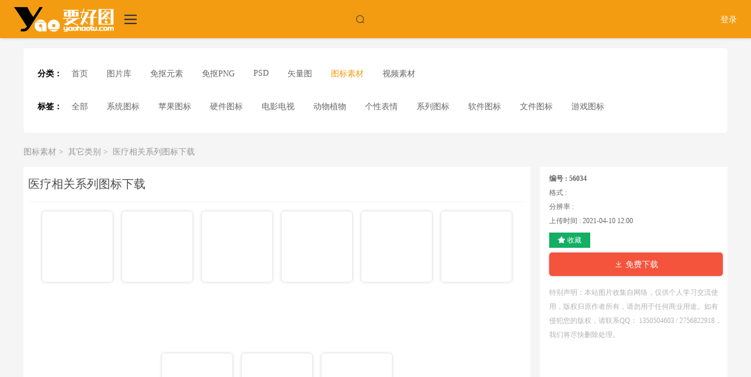

--- FILE ---
content_type: text/html; charset=utf-8
request_url: https://www.yaohaotu.com/tubiao-detail/56034
body_size: 3623
content:
<!doctype html>
<html lang="zh-CN">
<head>
  <meta name="baidu-site-verification" content="code-YUO9b2dJbq">
  <title>其它类别-医疗相关系列图标下载-好图网</title><meta data-n-head="ssr" charset="utf-8"><meta data-n-head="ssr" name="viewport" content="width=device-width, initial-scale=1"><meta data-n-head="ssr" httpEquiv="X-UA-Compatible" content="IE=edge"><meta data-n-head="ssr" data-hid="keywords" name="keywords" content="其它类别-医疗相关系列图标下载-医疗,医疗设备,医疗用具-好图网"><meta data-n-head="ssr" data-hid="description" name="description" content="好图网为设计师提供高清图片素材和摄影照片：医疗,医疗设备,医疗用具等-好图网"><meta data-n-head="ssr" property="og:image" content="https://cdn.wantuju.com/sucai/tubiao/regular/20210410/39e7e2e5-17d3-4a17-a52b-91b5b9014e2c _56034_wantuju.png,https://cdn.wantuju.com/sucai/tubiao/regular/20210410/612f57a6-da00-404d-bde6-0c7fdff3bb65 _56034_wantuju.png,https://cdn.wantuju.com/sucai/tubiao/regular/20210410/6ec39971-cb6f-4c67-8cb8-d6344ff0bb1f _56034_wantuju.png,https://cdn.wantuju.com/sucai/tubiao/regular/20210410/c1889f99-a9f7-47f0-9ada-623502344ef8 _56034_wantuju.png,https://cdn.wantuju.com/sucai/tubiao/regular/20210410/d177bbb6-821f-4784-beaf-593b06a236a3 _56034_wantuju.png,https://cdn.wantuju.com/sucai/tubiao/regular/20210410/73c3befb-d1a6-42c3-a74e-6b68b861e6cf _56034_wantuju.png,https://cdn.wantuju.com/sucai/tubiao/regular/20210410/26f428c0-41b7-4e6f-87f9-114b4557d9af _56034_wantuju.png,https://cdn.wantuju.com/sucai/tubiao/regular/20210410/a48e53bc-54e2-4e68-a3fd-a649a08324ea _56034_wantuju.png,https://cdn.wantuju.com/sucai/tubiao/regular/20210410/5af3d096-e481-4d6d-8147-add59ee22ea8 _56034_wantuju.png"><meta data-n-head="ssr" property="og:url" content="https://www.yaohaotu.com/tubiao-detail/56034"><link data-n-head="ssr" rel="icon" type="image/x-icon" href="/favicon.ico"><script data-n-head="ssr" src="/js/isMobile.js"></script><link rel="preload" href="/_nuxt/runtime.2652589.js" as="script"><link rel="preload" href="/_nuxt/commons/app.996f040.js" as="script"><link rel="preload" href="/_nuxt/vendors/app.css/61bbad2.css" as="style"><link rel="preload" href="/_nuxt/vendors/app.7f56c5f.js" as="script"><link rel="preload" href="/_nuxt/app.css/ed9f4e5.css" as="style"><link rel="preload" href="/_nuxt/app.814401a.js" as="script"><link rel="preload" href="/_nuxt/pages/tubiao/detail/_id.css/cf9f9c9.css" as="style"><link rel="preload" href="/_nuxt/pages/tubiao/detail/_id.83b1dfb.js" as="script"><link rel="preload" href="/_nuxt/components/headers/pages/about/index/pages/category/all/pages/category/index/pages/copyright/index/p/29abd984.css/2f12272.css" as="style"><link rel="preload" href="/_nuxt/components/headers/pages/about/index/pages/category/all/pages/category/index/pages/copyright/index/p/29abd984.b3a55e4.js" as="script"><link rel="stylesheet" href="/_nuxt/vendors/app.css/61bbad2.css"><link rel="stylesheet" href="/_nuxt/app.css/ed9f4e5.css"><link rel="stylesheet" href="/_nuxt/pages/tubiao/detail/_id.css/cf9f9c9.css"><link rel="stylesheet" href="/_nuxt/components/headers/pages/about/index/pages/category/all/pages/category/index/pages/copyright/index/p/29abd984.css/2f12272.css">
  <script>var _hmt=_hmt||[];!function(){var e=document.createElement("script");e.src="https://hm.baidu.com/hm.js?7ddfe02dd4878a51b8e81def4db823d3";var t=document.getElementsByTagName("script")[0];t.parentNode.insertBefore(e,t)}()</script>
</head>
<body>
  <div data-server-rendered="true" id="__nuxt"><!----><div id="__layout"><div data-v-7a78a602><div class="content-view" data-v-c38cdde2 data-v-7a78a602><div data-v-d94820d4 data-v-c38cdde2><div class="header-box add-bg" data-v-d94820d4><div class="d-flex justify-content-between align-items-center top-nav" data-v-d94820d4><div class="d-flex align-items-center t-n-con" data-v-d94820d4><a href="/" class="logo-img nuxt-link-active" data-v-d94820d4></a> <div class="d-flex justify-content-center align-items-center top-search" data-v-d94820d4><div class="min-nav" data-v-41c85a36 data-v-d94820d4><div class="m-menu-btn pointer" data-v-41c85a36><i class="iconfont icon-menu menu-icon-style" data-v-41c85a36></i></div> <div class="m-menu-bg" style="display:none;" data-v-41c85a36></div> <div class="m-menu-box" data-v-41c85a36><div data-v-41c85a36><p data-v-41c85a36><a href="/picture" class="el-link el-link--default is-underline" data-v-41c85a36><!----><span class="el-link--inner"><i class="iconfont icon-tupian1" data-v-41c85a36></i>图片库</span><!----></a></p> <p data-v-41c85a36><a href="/category/all" class="el-link el-link--default is-underline" data-v-41c85a36><!----><span class="el-link--inner"><i class="iconfont icon-png-mian" data-v-41c85a36></i>免抠元素</span><!----></a></p> <p data-v-41c85a36><a href="/pngs" class="el-link el-link--default is-underline" data-v-41c85a36><!----><span class="el-link--inner"><i class="iconfont icon-png1" data-v-41c85a36></i>免抠PNG</span><!----></a></p> <p data-v-41c85a36><a href="/psd" class="el-link el-link--default is-underline" data-v-41c85a36><!----><span class="el-link--inner"><i class="iconfont icon-psd1" data-v-41c85a36></i>PSD</span><!----></a></p> <p data-v-41c85a36><a href="/shiliang" class="el-link el-link--default is-underline" data-v-41c85a36><!----><span class="el-link--inner"><i class="iconfont icon-vector" data-v-41c85a36></i>矢量图</span><!----></a></p> <p class="active" data-v-41c85a36><a href="/tubiao" class="el-link el-link--default is-underline" data-v-41c85a36><!----><span class="el-link--inner"><i class="iconfont icon-tubiao" data-v-41c85a36></i>图标素材</span><!----></a></p> <p data-v-41c85a36><a href="/video" class="el-link el-link--default is-underline" data-v-41c85a36><!----><span class="el-link--inner"><i class="el-icon-video-camera" data-v-41c85a36></i>视频素材</span><!----></a></p></div></div></div> <div class="el-icon-search min-search-btn" data-v-d94820d4></div> <!----></div> <div class="userinfo-box" data-v-d94820d4><div class="login-box" data-v-679fa6cd data-v-d94820d4><!----> <a data-v-679fa6cd><i class="iconfont" data-v-679fa6cd></i>登录</a></div></div></div></div></div> <div class="el-dialog__wrapper" style="display:none;" data-v-d94820d4><div role="dialog" aria-modal="true" aria-label="dialog" class="el-dialog wtj-dialog" style="margin-top:15vh;width:380px;"><div class="el-dialog__header"><span class="el-dialog__title"></span><!----></div><!----><!----></div></div></div> <div class="m-width-1200 filter-box" data-v-c38cdde2><div class="d-flex align-items-center nav-main" data-v-c38cdde2><div class="c-name">分类：</div> <div class="d-flex flex-wrap nav-list"><div><a href="/" class="nuxt-link-active">首页</a></div> <div><a href="/picture">图片库</a></div> <div><a href="/category/all">免抠元素</a></div> <div><a href="/pngs">免抠PNG</a></div> <div><a href="/psd">PSD</a></div> <div><a href="/shiliang">矢量图</a></div> <div class="active"><a href="/tubiao">图标素材</a></div> <div><a href="/video">视频素材</a></div></div></div> <div class="catagory-box" data-v-7ad54dd6 data-v-c38cdde2><div class="d-flex align-items-center flex-wrap menu-box" data-v-7ad54dd6><div class="cate-all" data-v-7ad54dd6>标签：</div> <div class="navs-box" data-v-7ad54dd6><span data-v-7ad54dd6><a href="/tubiao" class="d-flex justify-content-center align-items-center" data-v-7ad54dd6>全部</a></span></div> <div class="navs-box" data-v-7ad54dd6><span data-v-7ad54dd6><a href="/tubiao/1-3042-0" data-v-7ad54dd6>系统图标</a></span></div><div class="navs-box" data-v-7ad54dd6><span data-v-7ad54dd6><a href="/tubiao/1-3043-0" data-v-7ad54dd6>苹果图标</a></span></div><div class="navs-box" data-v-7ad54dd6><span data-v-7ad54dd6><a href="/tubiao/1-3044-0" data-v-7ad54dd6>硬件图标</a></span></div><div class="navs-box" data-v-7ad54dd6><span data-v-7ad54dd6><a href="/tubiao/1-3045-0" data-v-7ad54dd6>电影电视</a></span></div><div class="navs-box" data-v-7ad54dd6><span data-v-7ad54dd6><a href="/tubiao/1-3046-0" data-v-7ad54dd6>动物植物</a></span></div><div class="navs-box" data-v-7ad54dd6><span data-v-7ad54dd6><a href="/tubiao/1-3047-0" data-v-7ad54dd6>个性表情</a></span></div><div class="navs-box" data-v-7ad54dd6><span data-v-7ad54dd6><a href="/tubiao/1-3048-0" data-v-7ad54dd6>系列图标</a></span></div><div class="navs-box" data-v-7ad54dd6><span data-v-7ad54dd6><a href="/tubiao/1-3049-0" data-v-7ad54dd6>软件图标</a></span></div><div class="navs-box" data-v-7ad54dd6><span data-v-7ad54dd6><a href="/tubiao/1-3050-0" data-v-7ad54dd6>文件图标</a></span></div><div class="navs-box" data-v-7ad54dd6><span data-v-7ad54dd6><a href="/tubiao/1-3051-0" data-v-7ad54dd6>游戏图标</a></span></div></div> <div data-v-7ad54dd6><!----></div><div data-v-7ad54dd6><!----></div><div data-v-7ad54dd6><!----></div><div data-v-7ad54dd6><!----></div><div data-v-7ad54dd6><!----></div><div data-v-7ad54dd6><!----></div><div data-v-7ad54dd6><!----></div><div data-v-7ad54dd6><!----></div><div data-v-7ad54dd6><!----></div><div data-v-7ad54dd6><!----></div></div></div> <div class="main-box m-width-1200" data-v-c38cdde2><h1 class="detail-title" data-v-c38cdde2><a href="/tubiao" data-v-c38cdde2>图标素材</a> <a href="/tubiao/1-3061-0" data-v-c38cdde2>其它类别</a>
        医疗相关系列图标下载
    </h1> <div class="d-flex justify-content-center flex-wrap detail-box mt8" data-v-c38cdde2><div class="detail-left detail-left-con con-bg p8" data-v-c38cdde2><div class="d-title" data-v-c38cdde2><h3 data-v-c38cdde2>医疗相关系列图标下载</h3></div> <div class="d-flex justify-content-center flex-wrap img-box" data-v-c38cdde2><span data-v-c38cdde2><div class="el-image" data-v-c38cdde2><div class="el-image__placeholder"></div><!----></div></span><span data-v-c38cdde2><div class="el-image" data-v-c38cdde2><div class="el-image__placeholder"></div><!----></div></span><span data-v-c38cdde2><div class="el-image" data-v-c38cdde2><div class="el-image__placeholder"></div><!----></div></span><span data-v-c38cdde2><div class="el-image" data-v-c38cdde2><div class="el-image__placeholder"></div><!----></div></span><span data-v-c38cdde2><div class="el-image" data-v-c38cdde2><div class="el-image__placeholder"></div><!----></div></span><span data-v-c38cdde2><div class="el-image" data-v-c38cdde2><div class="el-image__placeholder"></div><!----></div></span><span data-v-c38cdde2><div class="el-image" data-v-c38cdde2><div class="el-image__placeholder"></div><!----></div></span><span data-v-c38cdde2><div class="el-image" data-v-c38cdde2><div class="el-image__placeholder"></div><!----></div></span><span data-v-c38cdde2><div class="el-image" data-v-c38cdde2><div class="el-image__placeholder"></div><!----></div></span></div></div> <div class="detail-right con-bg p8 ml16" data-v-c38cdde2><div class="info-box" data-v-c38cdde2><div class="base-info" data-v-c38cdde2><p class="det-id" data-v-c38cdde2><label data-v-c38cdde2>编号 :</label> 56034</p> <p data-v-c38cdde2><label data-v-c38cdde2>格式 :</label></p> <p data-v-c38cdde2><label data-v-c38cdde2>分辨率 :</label></p> <p data-v-c38cdde2><label data-v-c38cdde2>上传时间 :</label> 2021-04-10 12:00</p></div> <div class="collection-box" data-v-c38cdde2><button type="button" class="el-button co-btn sc-btn active el-button--default el-button--mini" data-v-c38cdde2><!----><i class="iconfont icon-shoucang"></i><span>收藏</span></button> <!----> <!----></div> <div class="down-btn-box mt8" data-v-c38cdde2><button type="button" class="el-button btn-download el-button--success" data-v-c38cdde2><!----><i class="el-icon-download"></i><span>免费下载</span></button></div> <div class="ts-box" data-v-09f82c1c data-v-c38cdde2><p data-v-09f82c1c>
    特别声明：本站图片收集自网络，仅供个人学习交流使用，版权归原作者所有，请勿用于任何商业用途。如有侵犯您的版权，请联系QQ：
    1350504603 / 2756822918，我们将尽快删除处理。
  </p></div></div></div></div> <div data-v-c38cdde2></div></div> <div data-v-7be41849 data-v-c38cdde2><!----> <!----></div></div> <div class="mt16" data-v-6173e6ad data-v-7a78a602><footer class="footer text-sm" data-v-6173e6ad><div class="container container-box" data-v-6173e6ad><div class="d-flex justify-content-between flex-wrap foot-links" data-v-6173e6ad><div class="d-flex justify-content-center foot-logo" data-v-6173e6ad><a href="/" target="_blank" data-v-6173e6ad><img src="/_nuxt/img/logo-w-h42.20f40de.png" title="好图网网" data-v-6173e6ad></a></div> <div class="d-flex justify-content-center foot-middle" data-v-6173e6ad><div class="d-flex flex-column foot-about" data-v-6173e6ad><p data-v-6173e6ad><a href="/about" target="_blank" data-v-6173e6ad>关于好图网</a></p> <p data-v-6173e6ad><a href="/copyright" target="_blank" data-v-6173e6ad>版权声明</a></p></div> <!----> <div class="d-flex flex-column foot-content" data-v-6173e6ad><h5 data-v-6173e6ad><a href="/about" target="_blank" data-v-6173e6ad>联系好图网</a></h5> <div data-v-6173e6ad><p data-v-6173e6ad>客服 QQ：1350504603、2756822918</p> <p data-v-6173e6ad>
                投诉举报：2756822918@qq.com（若您的权益受到侵害，请及时联系我们）
              </p></div></div></div></div> <div class="copyright-box text-center" data-v-6173e6ad><div class="mb20" data-v-6173e6ad><p data-v-6173e6ad>
            本站所有资源由用户上传，仅供学习和交流之用；未经授权，禁止商用，否则产生的一切后果将由您自己承担！素材版权归原作者所有，如有侵权请立即与我们联系,我们将及时删除
          </p></div> <div class="d-flex justify-content-center align-items-center beian-box clearfix" data-v-6173e6ad><a href="https://beian.miit.gov.cn/#/Integrated/index" target="_blank" rel="nofollow" data-v-6173e6ad>湘ICP备2021014940号</a> <span class="ml10 hide" data-v-6173e6ad></span></div> <p data-v-6173e6ad>
          Copyright © 2021-<span class="now-date" data-v-6173e6ad>2026</span></p></div></div></footer> <!----></div></div></div></div><script src="/_nuxt/runtime.2652589.js" defer></script><script src="/_nuxt/pages/tubiao/detail/_id.83b1dfb.js" defer></script><script src="/_nuxt/components/headers/pages/about/index/pages/category/all/pages/category/index/pages/copyright/index/p/29abd984.b3a55e4.js" defer></script><script src="/_nuxt/commons/app.996f040.js" defer></script><script src="/_nuxt/vendors/app.7f56c5f.js" defer></script><script src="/_nuxt/app.814401a.js" defer></script>
</body>
</html>

--- FILE ---
content_type: text/css; charset=UTF-8
request_url: https://www.yaohaotu.com/_nuxt/app.css/ed9f4e5.css
body_size: 15475
content:
.error-box[data-v-d2428a72]{height:calc(100vh - 354px);text-align:center}.error-box h2 strong[data-v-d2428a72]{font-weight:700;font-size:120px;color:#f39c11}.error-box h2 p[data-v-d2428a72]{font-size:24px}.error-box .back-home[data-v-d2428a72]{margin-top:24px}.error-box .back-home a[data-v-d2428a72]{font-size:18px}.nuxt-progress{position:fixed;top:0;left:0;right:0;height:2px;width:0;opacity:1;transition:width .1s,opacity .4s;background-color:#000;z-index:999999}.nuxt-progress.nuxt-progress-notransition{transition:none}.nuxt-progress-failed{background-color:red}a,abbr,acronym,address,applet,article,aside,audio,b,big,blockquote,body,canvas,caption,center,cite,code,dd,del,details,dfn,div,dl,dt,em,embed,fieldset,figcaption,figure,footer,form,h1,h2,h3,h4,h5,h6,header,hgroup,html,i,iframe,img,ins,kbd,label,legend,li,mark,menu,nav,object,ol,output,p,pre,q,ruby,s,samp,section,small,span,strike,strong,sub,summary,sup,table,tbody,td,tfoot,th,thead,time,tr,tt,u,ul,var,video{margin:0;padding:0;border:0;font-size:100%;font:inherit;vertical-align:baseline;box-sizing:border-box}html{font-size:62.5%}article,aside,details,figcaption,figure,footer,header,hgroup,menu,nav,section{display:block}ol,ul{list-style:none}blockquote,q{quotes:none}blockquote:after,blockquote:before,q:after,q:before{content:"";content:none}table{border-collapse:collapse;border-spacing:0}a{color:#666;cursor:pointer;text-decoration:none}a:hover{color:#000}@font-face{font-family:iconfont;src:url(/_nuxt/fonts/iconfont.ccab2d6.woff2) format("woff2"),url(/_nuxt/fonts/iconfont.501a97b.woff) format("woff"),url(/_nuxt/fonts/iconfont.6e22d1f.ttf) format("truetype")}.iconfont{font-family:iconfont!important;font-size:16px;font-style:normal;-webkit-font-smoothing:antialiased;-moz-osx-font-smoothing:grayscale}.icon-zhaopianshuliang:before{content:"\e8ed"}.icon-shoucangjia:before{content:"\e69c"}.icon-chicun:before{content:"\e639"}.icon-xuanzhuanhuabu2:before{content:"\e60a"}.icon-vector:before{content:"\e754"}.icon-zhuye:before{content:"\e612"}.icon-tupian1:before{content:"\e63a"}.icon-tuichu:before{content:"\e75f"}.icon-menu:before{content:"\e603"}.icon-qianyue:before{content:"\e66f"}.icon-shouji1:before{content:"\e756"}.icon-yue:before{content:"\e60b"}.icon-dianzan-hou:before{content:"\e625"}.icon-dianzan-qian:before{content:"\e626"}.icon-youhuiquan:before{content:"\e66a"}.icon-shoucang:before{content:"\e600"}.icon-shipin-tianchong:before{content:"\e648"}.icon-weidu:before{content:"\e85e"}.icon-icon-test:before{content:"\e608"}.icon-username:before{content:"\e645"}.icon-jifen3:before{content:"\e635"}.icon-png-mian:before{content:"\e646"}.icon-shangchuan:before{content:"\e67a"}.icon-jubao:before{content:"\e601"}.icon-lipin:before{content:"\e647"}.icon-shoucang1:before{content:"\e617"}.icon-xiazai:before{content:"\e63b"}.icon-vip2:before{content:"\e66c"}.icon-zhekouquan:before{content:"\e66d"}.icon-tupianku:before{content:"\e63f"}.icon-eye:before{content:"\e76f"}.icon-heart:before{content:"\e773"}.icon-thumbs-up:before{content:"\e782"}.icon-star:before{content:"\e783"}.icon-dianhua:before{content:"\e744"}.icon-psd1:before{content:"\e61b"}.icon-png1:before{content:"\e61a"}.icon-enlarge:before{content:"\e683"}.icon-tupian:before{content:"\e781"}.icon-kefu:before{content:"\e602"}.icon-tubiao:before{content:"\e640"}body{background-color:#f5f5f5}.relative{position:relative}.pointer{cursor:pointer}.ellipsis{display:block;overflow:hidden;text-overflow:ellipsis;white-space:nowrap}.transition{transition:all .35s}.text-left{text-align:left}.text-right{text-align:right}.text-center{text-align:center}.text-indent{text-indent:2em}.radius0{border-radius:0!important}.btlr0{border-top-left-radius:0!important}.btrr0{border-top-right-radius:0!important}.bblr0{border-bottom-left-radius:0!important}.bbrr0{border-bottom-right-radius:0!important}.bn{border:none!important}.bln{border-left:none!important}.brn{border-right:none!important}.btn{border-top:none!important}.bbn{border-bottom:none!important}.el-button{border:none}.el-button.btn-primary{background-color:rgba(243,156,17,.9)}.el-button.btn-primary:hover{background-color:#f39c11}.fz12{font-size:12px!important}.fz13{font-size:13px!important}.fz14{font-size:14px!important}.fz15{font-size:15px!important}.fz16{font-size:16px!important}.fz17{font-size:17px!important}.fz18{font-size:18px!important}.fz19{font-size:19px!important}.fz20{font-size:20px!important}.fz21{font-size:21px!important}.fz22{font-size:22px!important}.fz23{font-size:23px!important}.fz24{font-size:24px!important}.fz25{font-size:25px!important}.fz26{font-size:26px!important}.fz27{font-size:27px!important}.fz28{font-size:28px!important}.fz29{font-size:29px!important}.fz30{font-size:30px!important}.fz31{font-size:31px!important}.fz32{font-size:32px!important}.fz33{font-size:33px!important}.fz34{font-size:34px!important}.fz35{font-size:35px!important}.fz36{font-size:36px!important}.fz37{font-size:37px!important}.fz38{font-size:38px!important}.fz39{font-size:39px!important}.fz40{font-size:40px!important}.fz41{font-size:41px!important}.fz42{font-size:42px!important}.fz43{font-size:43px!important}.fz44{font-size:44px!important}.fz45{font-size:45px!important}.fz46{font-size:46px!important}.fz47{font-size:47px!important}.fz48{font-size:48px!important}.fz49{font-size:49px!important}.fz50{font-size:50px!important}.fz51{font-size:51px!important}.fz52{font-size:52px!important}.fz53{font-size:53px!important}.fz54{font-size:54px!important}.fz55{font-size:55px!important}.fz56{font-size:56px!important}.fz57{font-size:57px!important}.fz58{font-size:58px!important}.fz59{font-size:59px!important}.fz60{font-size:60px!important}.fz61{font-size:61px!important}.fz62{font-size:62px!important}.fz63{font-size:63px!important}.fz64{font-size:64px!important}.fz65{font-size:65px!important}.fz66{font-size:66px!important}.fz67{font-size:67px!important}.fz68{font-size:68px!important}.fz69{font-size:69px!important}.fz70{font-size:70px!important}.fz71{font-size:71px!important}.fz72{font-size:72px!important}.m0{margin:0}.p0{padding:0}.m-0{margin:0!important}.p-0{padding:0!important}.m1{margin:1px}.p1{padding:1px}.m-1{margin:1px!important}.p-1{padding:1px!important}.m2{margin:2px}.p2{padding:2px}.m-2{margin:2px!important}.p-2{padding:2px!important}.m3{margin:3px}.p3{padding:3px}.m-3{margin:3px!important}.p-3{padding:3px!important}.m4{margin:4px}.p4{padding:4px}.m-4{margin:4px!important}.p-4{padding:4px!important}.m5{margin:5px}.p5{padding:5px}.m-5{margin:5px!important}.p-5{padding:5px!important}.m6{margin:6px}.p6{padding:6px}.m-6{margin:6px!important}.p-6{padding:6px!important}.m7{margin:7px}.p7{padding:7px}.m-7{margin:7px!important}.p-7{padding:7px!important}.m8{margin:8px}.p8{padding:8px}.m-8{margin:8px!important}.p-8{padding:8px!important}.m9{margin:9px}.p9{padding:9px}.m-9{margin:9px!important}.p-9{padding:9px!important}.m10{margin:10px}.p10{padding:10px}.m-10{margin:10px!important}.p-10{padding:10px!important}.m11{margin:11px}.p11{padding:11px}.m-11{margin:11px!important}.p-11{padding:11px!important}.m12{margin:12px}.p12{padding:12px}.m-12{margin:12px!important}.p-12{padding:12px!important}.m13{margin:13px}.p13{padding:13px}.m-13{margin:13px!important}.p-13{padding:13px!important}.m14{margin:14px}.p14{padding:14px}.m-14{margin:14px!important}.p-14{padding:14px!important}.m15{margin:15px}.p15{padding:15px}.m-15{margin:15px!important}.p-15{padding:15px!important}.m16{margin:16px}.p16{padding:16px}.m-16{margin:16px!important}.p-16{padding:16px!important}.m17{margin:17px}.p17{padding:17px}.m-17{margin:17px!important}.p-17{padding:17px!important}.m18{margin:18px}.p18{padding:18px}.m-18{margin:18px!important}.p-18{padding:18px!important}.m19{margin:19px}.p19{padding:19px}.m-19{margin:19px!important}.p-19{padding:19px!important}.m20{margin:20px}.p20{padding:20px}.m-20{margin:20px!important}.p-20{padding:20px!important}.m21{margin:21px}.p21{padding:21px}.m-21{margin:21px!important}.p-21{padding:21px!important}.m22{margin:22px}.p22{padding:22px}.m-22{margin:22px!important}.p-22{padding:22px!important}.m23{margin:23px}.p23{padding:23px}.m-23{margin:23px!important}.p-23{padding:23px!important}.m24{margin:24px}.p24{padding:24px}.m-24{margin:24px!important}.p-24{padding:24px!important}.m25{margin:25px}.p25{padding:25px}.m-25{margin:25px!important}.p-25{padding:25px!important}.m26{margin:26px}.p26{padding:26px}.m-26{margin:26px!important}.p-26{padding:26px!important}.m27{margin:27px}.p27{padding:27px}.m-27{margin:27px!important}.p-27{padding:27px!important}.m28{margin:28px}.p28{padding:28px}.m-28{margin:28px!important}.p-28{padding:28px!important}.m29{margin:29px}.p29{padding:29px}.m-29{margin:29px!important}.p-29{padding:29px!important}.m30{margin:30px}.p30{padding:30px}.m-30{margin:30px!important}.p-30{padding:30px!important}.m31{margin:31px}.p31{padding:31px}.m-31{margin:31px!important}.p-31{padding:31px!important}.m32{margin:32px}.p32{padding:32px}.m-32{margin:32px!important}.p-32{padding:32px!important}.m33{margin:33px}.p33{padding:33px}.m-33{margin:33px!important}.p-33{padding:33px!important}.m34{margin:34px}.p34{padding:34px}.m-34{margin:34px!important}.p-34{padding:34px!important}.m35{margin:35px}.p35{padding:35px}.m-35{margin:35px!important}.p-35{padding:35px!important}.m36{margin:36px}.p36{padding:36px}.m-36{margin:36px!important}.p-36{padding:36px!important}.m37{margin:37px}.p37{padding:37px}.m-37{margin:37px!important}.p-37{padding:37px!important}.m38{margin:38px}.p38{padding:38px}.m-38{margin:38px!important}.p-38{padding:38px!important}.m39{margin:39px}.p39{padding:39px}.m-39{margin:39px!important}.p-39{padding:39px!important}.m40{margin:40px}.p40{padding:40px}.m-40{margin:40px!important}.p-40{padding:40px!important}.m41{margin:41px}.p41{padding:41px}.m-41{margin:41px!important}.p-41{padding:41px!important}.m42{margin:42px}.p42{padding:42px}.m-42{margin:42px!important}.p-42{padding:42px!important}.m43{margin:43px}.p43{padding:43px}.m-43{margin:43px!important}.p-43{padding:43px!important}.m44{margin:44px}.p44{padding:44px}.m-44{margin:44px!important}.p-44{padding:44px!important}.m45{margin:45px}.p45{padding:45px}.m-45{margin:45px!important}.p-45{padding:45px!important}.m46{margin:46px}.p46{padding:46px}.m-46{margin:46px!important}.p-46{padding:46px!important}.m47{margin:47px}.p47{padding:47px}.m-47{margin:47px!important}.p-47{padding:47px!important}.m48{margin:48px}.p48{padding:48px}.m-48{margin:48px!important}.p-48{padding:48px!important}.m49{margin:49px}.p49{padding:49px}.m-49{margin:49px!important}.p-49{padding:49px!important}.m50{margin:50px}.p50{padding:50px}.m-50{margin:50px!important}.p-50{padding:50px!important}.m51{margin:51px}.p51{padding:51px}.m-51{margin:51px!important}.p-51{padding:51px!important}.m52{margin:52px}.p52{padding:52px}.m-52{margin:52px!important}.p-52{padding:52px!important}.m53{margin:53px}.p53{padding:53px}.m-53{margin:53px!important}.p-53{padding:53px!important}.m54{margin:54px}.p54{padding:54px}.m-54{margin:54px!important}.p-54{padding:54px!important}.m55{margin:55px}.p55{padding:55px}.m-55{margin:55px!important}.p-55{padding:55px!important}.m56{margin:56px}.p56{padding:56px}.m-56{margin:56px!important}.p-56{padding:56px!important}.m57{margin:57px}.p57{padding:57px}.m-57{margin:57px!important}.p-57{padding:57px!important}.m58{margin:58px}.p58{padding:58px}.m-58{margin:58px!important}.p-58{padding:58px!important}.m59{margin:59px}.p59{padding:59px}.m-59{margin:59px!important}.p-59{padding:59px!important}.m60{margin:60px}.p60{padding:60px}.m-60{margin:60px!important}.p-60{padding:60px!important}.m61{margin:61px}.p61{padding:61px}.m-61{margin:61px!important}.p-61{padding:61px!important}.m62{margin:62px}.p62{padding:62px}.m-62{margin:62px!important}.p-62{padding:62px!important}.m63{margin:63px}.p63{padding:63px}.m-63{margin:63px!important}.p-63{padding:63px!important}.m64{margin:64px}.p64{padding:64px}.m-64{margin:64px!important}.p-64{padding:64px!important}.m65{margin:65px}.p65{padding:65px}.m-65{margin:65px!important}.p-65{padding:65px!important}.m66{margin:66px}.p66{padding:66px}.m-66{margin:66px!important}.p-66{padding:66px!important}.m67{margin:67px}.p67{padding:67px}.m-67{margin:67px!important}.p-67{padding:67px!important}.m68{margin:68px}.p68{padding:68px}.m-68{margin:68px!important}.p-68{padding:68px!important}.m69{margin:69px}.p69{padding:69px}.m-69{margin:69px!important}.p-69{padding:69px!important}.m70{margin:70px}.p70{padding:70px}.m-70{margin:70px!important}.p-70{padding:70px!important}.m71{margin:71px}.p71{padding:71px}.m-71{margin:71px!important}.p-71{padding:71px!important}.m72{margin:72px}.p72{padding:72px}.m-72{margin:72px!important}.p-72{padding:72px!important}.m73{margin:73px}.p73{padding:73px}.m-73{margin:73px!important}.p-73{padding:73px!important}.m74{margin:74px}.p74{padding:74px}.m-74{margin:74px!important}.p-74{padding:74px!important}.m75{margin:75px}.p75{padding:75px}.m-75{margin:75px!important}.p-75{padding:75px!important}.m76{margin:76px}.p76{padding:76px}.m-76{margin:76px!important}.p-76{padding:76px!important}.m77{margin:77px}.p77{padding:77px}.m-77{margin:77px!important}.p-77{padding:77px!important}.m78{margin:78px}.p78{padding:78px}.m-78{margin:78px!important}.p-78{padding:78px!important}.m79{margin:79px}.p79{padding:79px}.m-79{margin:79px!important}.p-79{padding:79px!important}.m80{margin:80px}.p80{padding:80px}.m-80{margin:80px!important}.p-80{padding:80px!important}.m81{margin:81px}.p81{padding:81px}.m-81{margin:81px!important}.p-81{padding:81px!important}.m82{margin:82px}.p82{padding:82px}.m-82{margin:82px!important}.p-82{padding:82px!important}.m83{margin:83px}.p83{padding:83px}.m-83{margin:83px!important}.p-83{padding:83px!important}.m84{margin:84px}.p84{padding:84px}.m-84{margin:84px!important}.p-84{padding:84px!important}.m85{margin:85px}.p85{padding:85px}.m-85{margin:85px!important}.p-85{padding:85px!important}.m86{margin:86px}.p86{padding:86px}.m-86{margin:86px!important}.p-86{padding:86px!important}.m87{margin:87px}.p87{padding:87px}.m-87{margin:87px!important}.p-87{padding:87px!important}.m88{margin:88px}.p88{padding:88px}.m-88{margin:88px!important}.p-88{padding:88px!important}.m89{margin:89px}.p89{padding:89px}.m-89{margin:89px!important}.p-89{padding:89px!important}.m90{margin:90px}.p90{padding:90px}.m-90{margin:90px!important}.p-90{padding:90px!important}.m91{margin:91px}.p91{padding:91px}.m-91{margin:91px!important}.p-91{padding:91px!important}.m92{margin:92px}.p92{padding:92px}.m-92{margin:92px!important}.p-92{padding:92px!important}.m93{margin:93px}.p93{padding:93px}.m-93{margin:93px!important}.p-93{padding:93px!important}.m94{margin:94px}.p94{padding:94px}.m-94{margin:94px!important}.p-94{padding:94px!important}.m95{margin:95px}.p95{padding:95px}.m-95{margin:95px!important}.p-95{padding:95px!important}.m96{margin:96px}.p96{padding:96px}.m-96{margin:96px!important}.p-96{padding:96px!important}.m97{margin:97px}.p97{padding:97px}.m-97{margin:97px!important}.p-97{padding:97px!important}.m98{margin:98px}.p98{padding:98px}.m-98{margin:98px!important}.p-98{padding:98px!important}.m99{margin:99px}.p99{padding:99px}.m-99{margin:99px!important}.p-99{padding:99px!important}.m100{margin:100px}.p100{padding:100px}.m-100{margin:100px!important}.p-100{padding:100px!important}.m101{margin:101px}.p101{padding:101px}.m-101{margin:101px!important}.p-101{padding:101px!important}.m102{margin:102px}.p102{padding:102px}.m-102{margin:102px!important}.p-102{padding:102px!important}.m103{margin:103px}.p103{padding:103px}.m-103{margin:103px!important}.p-103{padding:103px!important}.m104{margin:104px}.p104{padding:104px}.m-104{margin:104px!important}.p-104{padding:104px!important}.m105{margin:105px}.p105{padding:105px}.m-105{margin:105px!important}.p-105{padding:105px!important}.m106{margin:106px}.p106{padding:106px}.m-106{margin:106px!important}.p-106{padding:106px!important}.m107{margin:107px}.p107{padding:107px}.m-107{margin:107px!important}.p-107{padding:107px!important}.m108{margin:108px}.p108{padding:108px}.m-108{margin:108px!important}.p-108{padding:108px!important}.m109{margin:109px}.p109{padding:109px}.m-109{margin:109px!important}.p-109{padding:109px!important}.m110{margin:110px}.p110{padding:110px}.m-110{margin:110px!important}.p-110{padding:110px!important}.m111{margin:111px}.p111{padding:111px}.m-111{margin:111px!important}.p-111{padding:111px!important}.m112{margin:112px}.p112{padding:112px}.m-112{margin:112px!important}.p-112{padding:112px!important}.m113{margin:113px}.p113{padding:113px}.m-113{margin:113px!important}.p-113{padding:113px!important}.m114{margin:114px}.p114{padding:114px}.m-114{margin:114px!important}.p-114{padding:114px!important}.m115{margin:115px}.p115{padding:115px}.m-115{margin:115px!important}.p-115{padding:115px!important}.m116{margin:116px}.p116{padding:116px}.m-116{margin:116px!important}.p-116{padding:116px!important}.m117{margin:117px}.p117{padding:117px}.m-117{margin:117px!important}.p-117{padding:117px!important}.m118{margin:118px}.p118{padding:118px}.m-118{margin:118px!important}.p-118{padding:118px!important}.m119{margin:119px}.p119{padding:119px}.m-119{margin:119px!important}.p-119{padding:119px!important}.m120{margin:120px}.p120{padding:120px}.m-120{margin:120px!important}.p-120{padding:120px!important}.mt0{margin-top:0!important}.pt0{padding-top:0!important}.mt1{margin-top:1px!important}.pt1{padding-top:1px!important}.mt2{margin-top:2px!important}.pt2{padding-top:2px!important}.mt3{margin-top:3px!important}.pt3{padding-top:3px!important}.mt4{margin-top:4px!important}.pt4{padding-top:4px!important}.mt5{margin-top:5px!important}.pt5{padding-top:5px!important}.mt6{margin-top:6px!important}.pt6{padding-top:6px!important}.mt7{margin-top:7px!important}.pt7{padding-top:7px!important}.mt8{margin-top:8px!important}.pt8{padding-top:8px!important}.mt9{margin-top:9px!important}.pt9{padding-top:9px!important}.mt10{margin-top:10px!important}.pt10{padding-top:10px!important}.mt11{margin-top:11px!important}.pt11{padding-top:11px!important}.mt12{margin-top:12px!important}.pt12{padding-top:12px!important}.mt13{margin-top:13px!important}.pt13{padding-top:13px!important}.mt14{margin-top:14px!important}.pt14{padding-top:14px!important}.mt15{margin-top:15px!important}.pt15{padding-top:15px!important}.mt16{margin-top:16px!important}.pt16{padding-top:16px!important}.mt17{margin-top:17px!important}.pt17{padding-top:17px!important}.mt18{margin-top:18px!important}.pt18{padding-top:18px!important}.mt19{margin-top:19px!important}.pt19{padding-top:19px!important}.mt20{margin-top:20px!important}.pt20{padding-top:20px!important}.mt21{margin-top:21px!important}.pt21{padding-top:21px!important}.mt22{margin-top:22px!important}.pt22{padding-top:22px!important}.mt23{margin-top:23px!important}.pt23{padding-top:23px!important}.mt24{margin-top:24px!important}.pt24{padding-top:24px!important}.mt25{margin-top:25px!important}.pt25{padding-top:25px!important}.mt26{margin-top:26px!important}.pt26{padding-top:26px!important}.mt27{margin-top:27px!important}.pt27{padding-top:27px!important}.mt28{margin-top:28px!important}.pt28{padding-top:28px!important}.mt29{margin-top:29px!important}.pt29{padding-top:29px!important}.mt30{margin-top:30px!important}.pt30{padding-top:30px!important}.mt31{margin-top:31px!important}.pt31{padding-top:31px!important}.mt32{margin-top:32px!important}.pt32{padding-top:32px!important}.mt33{margin-top:33px!important}.pt33{padding-top:33px!important}.mt34{margin-top:34px!important}.pt34{padding-top:34px!important}.mt35{margin-top:35px!important}.pt35{padding-top:35px!important}.mt36{margin-top:36px!important}.pt36{padding-top:36px!important}.mt37{margin-top:37px!important}.pt37{padding-top:37px!important}.mt38{margin-top:38px!important}.pt38{padding-top:38px!important}.mt39{margin-top:39px!important}.pt39{padding-top:39px!important}.mt40{margin-top:40px!important}.pt40{padding-top:40px!important}.mt41{margin-top:41px!important}.pt41{padding-top:41px!important}.mt42{margin-top:42px!important}.pt42{padding-top:42px!important}.mt43{margin-top:43px!important}.pt43{padding-top:43px!important}.mt44{margin-top:44px!important}.pt44{padding-top:44px!important}.mt45{margin-top:45px!important}.pt45{padding-top:45px!important}.mt46{margin-top:46px!important}.pt46{padding-top:46px!important}.mt47{margin-top:47px!important}.pt47{padding-top:47px!important}.mt48{margin-top:48px!important}.pt48{padding-top:48px!important}.mt49{margin-top:49px!important}.pt49{padding-top:49px!important}.mt50{margin-top:50px!important}.pt50{padding-top:50px!important}.mt51{margin-top:51px!important}.pt51{padding-top:51px!important}.mt52{margin-top:52px!important}.pt52{padding-top:52px!important}.mt53{margin-top:53px!important}.pt53{padding-top:53px!important}.mt54{margin-top:54px!important}.pt54{padding-top:54px!important}.mt55{margin-top:55px!important}.pt55{padding-top:55px!important}.mt56{margin-top:56px!important}.pt56{padding-top:56px!important}.mt57{margin-top:57px!important}.pt57{padding-top:57px!important}.mt58{margin-top:58px!important}.pt58{padding-top:58px!important}.mt59{margin-top:59px!important}.pt59{padding-top:59px!important}.mt60{margin-top:60px!important}.pt60{padding-top:60px!important}.mt61{margin-top:61px!important}.pt61{padding-top:61px!important}.mt62{margin-top:62px!important}.pt62{padding-top:62px!important}.mt63{margin-top:63px!important}.pt63{padding-top:63px!important}.mt64{margin-top:64px!important}.pt64{padding-top:64px!important}.mt65{margin-top:65px!important}.pt65{padding-top:65px!important}.mt66{margin-top:66px!important}.pt66{padding-top:66px!important}.mt67{margin-top:67px!important}.pt67{padding-top:67px!important}.mt68{margin-top:68px!important}.pt68{padding-top:68px!important}.mt69{margin-top:69px!important}.pt69{padding-top:69px!important}.mt70{margin-top:70px!important}.pt70{padding-top:70px!important}.mt71{margin-top:71px!important}.pt71{padding-top:71px!important}.mt72{margin-top:72px!important}.pt72{padding-top:72px!important}.mt73{margin-top:73px!important}.pt73{padding-top:73px!important}.mt74{margin-top:74px!important}.pt74{padding-top:74px!important}.mt75{margin-top:75px!important}.pt75{padding-top:75px!important}.mt76{margin-top:76px!important}.pt76{padding-top:76px!important}.mt77{margin-top:77px!important}.pt77{padding-top:77px!important}.mt78{margin-top:78px!important}.pt78{padding-top:78px!important}.mt79{margin-top:79px!important}.pt79{padding-top:79px!important}.mt80{margin-top:80px!important}.pt80{padding-top:80px!important}.mt81{margin-top:81px!important}.pt81{padding-top:81px!important}.mt82{margin-top:82px!important}.pt82{padding-top:82px!important}.mt83{margin-top:83px!important}.pt83{padding-top:83px!important}.mt84{margin-top:84px!important}.pt84{padding-top:84px!important}.mt85{margin-top:85px!important}.pt85{padding-top:85px!important}.mt86{margin-top:86px!important}.pt86{padding-top:86px!important}.mt87{margin-top:87px!important}.pt87{padding-top:87px!important}.mt88{margin-top:88px!important}.pt88{padding-top:88px!important}.mt89{margin-top:89px!important}.pt89{padding-top:89px!important}.mt90{margin-top:90px!important}.pt90{padding-top:90px!important}.mt91{margin-top:91px!important}.pt91{padding-top:91px!important}.mt92{margin-top:92px!important}.pt92{padding-top:92px!important}.mt93{margin-top:93px!important}.pt93{padding-top:93px!important}.mt94{margin-top:94px!important}.pt94{padding-top:94px!important}.mt95{margin-top:95px!important}.pt95{padding-top:95px!important}.mt96{margin-top:96px!important}.pt96{padding-top:96px!important}.mt97{margin-top:97px!important}.pt97{padding-top:97px!important}.mt98{margin-top:98px!important}.pt98{padding-top:98px!important}.mt99{margin-top:99px!important}.pt99{padding-top:99px!important}.mt100{margin-top:100px!important}.pt100{padding-top:100px!important}.mt101{margin-top:101px!important}.pt101{padding-top:101px!important}.mt102{margin-top:102px!important}.pt102{padding-top:102px!important}.mt103{margin-top:103px!important}.pt103{padding-top:103px!important}.mt104{margin-top:104px!important}.pt104{padding-top:104px!important}.mt105{margin-top:105px!important}.pt105{padding-top:105px!important}.mt106{margin-top:106px!important}.pt106{padding-top:106px!important}.mt107{margin-top:107px!important}.pt107{padding-top:107px!important}.mt108{margin-top:108px!important}.pt108{padding-top:108px!important}.mt109{margin-top:109px!important}.pt109{padding-top:109px!important}.mt110{margin-top:110px!important}.pt110{padding-top:110px!important}.mt111{margin-top:111px!important}.pt111{padding-top:111px!important}.mt112{margin-top:112px!important}.pt112{padding-top:112px!important}.mt113{margin-top:113px!important}.pt113{padding-top:113px!important}.mt114{margin-top:114px!important}.pt114{padding-top:114px!important}.mt115{margin-top:115px!important}.pt115{padding-top:115px!important}.mt116{margin-top:116px!important}.pt116{padding-top:116px!important}.mt117{margin-top:117px!important}.pt117{padding-top:117px!important}.mt118{margin-top:118px!important}.pt118{padding-top:118px!important}.mt119{margin-top:119px!important}.pt119{padding-top:119px!important}.mt120{margin-top:120px!important}.pt120{padding-top:120px!important}.mr0{margin-right:0!important}.pr0{padding-right:0!important}.mr1{margin-right:1px!important}.pr1{padding-right:1px!important}.mr2{margin-right:2px!important}.pr2{padding-right:2px!important}.mr3{margin-right:3px!important}.pr3{padding-right:3px!important}.mr4{margin-right:4px!important}.pr4{padding-right:4px!important}.mr5{margin-right:5px!important}.pr5{padding-right:5px!important}.mr6{margin-right:6px!important}.pr6{padding-right:6px!important}.mr7{margin-right:7px!important}.pr7{padding-right:7px!important}.mr8{margin-right:8px!important}.pr8{padding-right:8px!important}.mr9{margin-right:9px!important}.pr9{padding-right:9px!important}.mr10{margin-right:10px!important}.pr10{padding-right:10px!important}.mr11{margin-right:11px!important}.pr11{padding-right:11px!important}.mr12{margin-right:12px!important}.pr12{padding-right:12px!important}.mr13{margin-right:13px!important}.pr13{padding-right:13px!important}.mr14{margin-right:14px!important}.pr14{padding-right:14px!important}.mr15{margin-right:15px!important}.pr15{padding-right:15px!important}.mr16{margin-right:16px!important}.pr16{padding-right:16px!important}.mr17{margin-right:17px!important}.pr17{padding-right:17px!important}.mr18{margin-right:18px!important}.pr18{padding-right:18px!important}.mr19{margin-right:19px!important}.pr19{padding-right:19px!important}.mr20{margin-right:20px!important}.pr20{padding-right:20px!important}.mr21{margin-right:21px!important}.pr21{padding-right:21px!important}.mr22{margin-right:22px!important}.pr22{padding-right:22px!important}.mr23{margin-right:23px!important}.pr23{padding-right:23px!important}.mr24{margin-right:24px!important}.pr24{padding-right:24px!important}.mr25{margin-right:25px!important}.pr25{padding-right:25px!important}.mr26{margin-right:26px!important}.pr26{padding-right:26px!important}.mr27{margin-right:27px!important}.pr27{padding-right:27px!important}.mr28{margin-right:28px!important}.pr28{padding-right:28px!important}.mr29{margin-right:29px!important}.pr29{padding-right:29px!important}.mr30{margin-right:30px!important}.pr30{padding-right:30px!important}.mr31{margin-right:31px!important}.pr31{padding-right:31px!important}.mr32{margin-right:32px!important}.pr32{padding-right:32px!important}.mr33{margin-right:33px!important}.pr33{padding-right:33px!important}.mr34{margin-right:34px!important}.pr34{padding-right:34px!important}.mr35{margin-right:35px!important}.pr35{padding-right:35px!important}.mr36{margin-right:36px!important}.pr36{padding-right:36px!important}.mr37{margin-right:37px!important}.pr37{padding-right:37px!important}.mr38{margin-right:38px!important}.pr38{padding-right:38px!important}.mr39{margin-right:39px!important}.pr39{padding-right:39px!important}.mr40{margin-right:40px!important}.pr40{padding-right:40px!important}.mr41{margin-right:41px!important}.pr41{padding-right:41px!important}.mr42{margin-right:42px!important}.pr42{padding-right:42px!important}.mr43{margin-right:43px!important}.pr43{padding-right:43px!important}.mr44{margin-right:44px!important}.pr44{padding-right:44px!important}.mr45{margin-right:45px!important}.pr45{padding-right:45px!important}.mr46{margin-right:46px!important}.pr46{padding-right:46px!important}.mr47{margin-right:47px!important}.pr47{padding-right:47px!important}.mr48{margin-right:48px!important}.pr48{padding-right:48px!important}.mr49{margin-right:49px!important}.pr49{padding-right:49px!important}.mr50{margin-right:50px!important}.pr50{padding-right:50px!important}.mr51{margin-right:51px!important}.pr51{padding-right:51px!important}.mr52{margin-right:52px!important}.pr52{padding-right:52px!important}.mr53{margin-right:53px!important}.pr53{padding-right:53px!important}.mr54{margin-right:54px!important}.pr54{padding-right:54px!important}.mr55{margin-right:55px!important}.pr55{padding-right:55px!important}.mr56{margin-right:56px!important}.pr56{padding-right:56px!important}.mr57{margin-right:57px!important}.pr57{padding-right:57px!important}.mr58{margin-right:58px!important}.pr58{padding-right:58px!important}.mr59{margin-right:59px!important}.pr59{padding-right:59px!important}.mr60{margin-right:60px!important}.pr60{padding-right:60px!important}.mr61{margin-right:61px!important}.pr61{padding-right:61px!important}.mr62{margin-right:62px!important}.pr62{padding-right:62px!important}.mr63{margin-right:63px!important}.pr63{padding-right:63px!important}.mr64{margin-right:64px!important}.pr64{padding-right:64px!important}.mr65{margin-right:65px!important}.pr65{padding-right:65px!important}.mr66{margin-right:66px!important}.pr66{padding-right:66px!important}.mr67{margin-right:67px!important}.pr67{padding-right:67px!important}.mr68{margin-right:68px!important}.pr68{padding-right:68px!important}.mr69{margin-right:69px!important}.pr69{padding-right:69px!important}.mr70{margin-right:70px!important}.pr70{padding-right:70px!important}.mr71{margin-right:71px!important}.pr71{padding-right:71px!important}.mr72{margin-right:72px!important}.pr72{padding-right:72px!important}.mr73{margin-right:73px!important}.pr73{padding-right:73px!important}.mr74{margin-right:74px!important}.pr74{padding-right:74px!important}.mr75{margin-right:75px!important}.pr75{padding-right:75px!important}.mr76{margin-right:76px!important}.pr76{padding-right:76px!important}.mr77{margin-right:77px!important}.pr77{padding-right:77px!important}.mr78{margin-right:78px!important}.pr78{padding-right:78px!important}.mr79{margin-right:79px!important}.pr79{padding-right:79px!important}.mr80{margin-right:80px!important}.pr80{padding-right:80px!important}.mr81{margin-right:81px!important}.pr81{padding-right:81px!important}.mr82{margin-right:82px!important}.pr82{padding-right:82px!important}.mr83{margin-right:83px!important}.pr83{padding-right:83px!important}.mr84{margin-right:84px!important}.pr84{padding-right:84px!important}.mr85{margin-right:85px!important}.pr85{padding-right:85px!important}.mr86{margin-right:86px!important}.pr86{padding-right:86px!important}.mr87{margin-right:87px!important}.pr87{padding-right:87px!important}.mr88{margin-right:88px!important}.pr88{padding-right:88px!important}.mr89{margin-right:89px!important}.pr89{padding-right:89px!important}.mr90{margin-right:90px!important}.pr90{padding-right:90px!important}.mr91{margin-right:91px!important}.pr91{padding-right:91px!important}.mr92{margin-right:92px!important}.pr92{padding-right:92px!important}.mr93{margin-right:93px!important}.pr93{padding-right:93px!important}.mr94{margin-right:94px!important}.pr94{padding-right:94px!important}.mr95{margin-right:95px!important}.pr95{padding-right:95px!important}.mr96{margin-right:96px!important}.pr96{padding-right:96px!important}.mr97{margin-right:97px!important}.pr97{padding-right:97px!important}.mr98{margin-right:98px!important}.pr98{padding-right:98px!important}.mr99{margin-right:99px!important}.pr99{padding-right:99px!important}.mr100{margin-right:100px!important}.pr100{padding-right:100px!important}.mr101{margin-right:101px!important}.pr101{padding-right:101px!important}.mr102{margin-right:102px!important}.pr102{padding-right:102px!important}.mr103{margin-right:103px!important}.pr103{padding-right:103px!important}.mr104{margin-right:104px!important}.pr104{padding-right:104px!important}.mr105{margin-right:105px!important}.pr105{padding-right:105px!important}.mr106{margin-right:106px!important}.pr106{padding-right:106px!important}.mr107{margin-right:107px!important}.pr107{padding-right:107px!important}.mr108{margin-right:108px!important}.pr108{padding-right:108px!important}.mr109{margin-right:109px!important}.pr109{padding-right:109px!important}.mr110{margin-right:110px!important}.pr110{padding-right:110px!important}.mr111{margin-right:111px!important}.pr111{padding-right:111px!important}.mr112{margin-right:112px!important}.pr112{padding-right:112px!important}.mr113{margin-right:113px!important}.pr113{padding-right:113px!important}.mr114{margin-right:114px!important}.pr114{padding-right:114px!important}.mr115{margin-right:115px!important}.pr115{padding-right:115px!important}.mr116{margin-right:116px!important}.pr116{padding-right:116px!important}.mr117{margin-right:117px!important}.pr117{padding-right:117px!important}.mr118{margin-right:118px!important}.pr118{padding-right:118px!important}.mr119{margin-right:119px!important}.pr119{padding-right:119px!important}.mr120{margin-right:120px!important}.pr120{padding-right:120px!important}.mb0{margin-bottom:0!important}.pb0{padding-bottom:0!important}.mb1{margin-bottom:1px!important}.pb1{padding-bottom:1px!important}.mb2{margin-bottom:2px!important}.pb2{padding-bottom:2px!important}.mb3{margin-bottom:3px!important}.pb3{padding-bottom:3px!important}.mb4{margin-bottom:4px!important}.pb4{padding-bottom:4px!important}.mb5{margin-bottom:5px!important}.pb5{padding-bottom:5px!important}.mb6{margin-bottom:6px!important}.pb6{padding-bottom:6px!important}.mb7{margin-bottom:7px!important}.pb7{padding-bottom:7px!important}.mb8{margin-bottom:8px!important}.pb8{padding-bottom:8px!important}.mb9{margin-bottom:9px!important}.pb9{padding-bottom:9px!important}.mb10{margin-bottom:10px!important}.pb10{padding-bottom:10px!important}.mb11{margin-bottom:11px!important}.pb11{padding-bottom:11px!important}.mb12{margin-bottom:12px!important}.pb12{padding-bottom:12px!important}.mb13{margin-bottom:13px!important}.pb13{padding-bottom:13px!important}.mb14{margin-bottom:14px!important}.pb14{padding-bottom:14px!important}.mb15{margin-bottom:15px!important}.pb15{padding-bottom:15px!important}.mb16{margin-bottom:16px!important}.pb16{padding-bottom:16px!important}.mb17{margin-bottom:17px!important}.pb17{padding-bottom:17px!important}.mb18{margin-bottom:18px!important}.pb18{padding-bottom:18px!important}.mb19{margin-bottom:19px!important}.pb19{padding-bottom:19px!important}.mb20{margin-bottom:20px!important}.pb20{padding-bottom:20px!important}.mb21{margin-bottom:21px!important}.pb21{padding-bottom:21px!important}.mb22{margin-bottom:22px!important}.pb22{padding-bottom:22px!important}.mb23{margin-bottom:23px!important}.pb23{padding-bottom:23px!important}.mb24{margin-bottom:24px!important}.pb24{padding-bottom:24px!important}.mb25{margin-bottom:25px!important}.pb25{padding-bottom:25px!important}.mb26{margin-bottom:26px!important}.pb26{padding-bottom:26px!important}.mb27{margin-bottom:27px!important}.pb27{padding-bottom:27px!important}.mb28{margin-bottom:28px!important}.pb28{padding-bottom:28px!important}.mb29{margin-bottom:29px!important}.pb29{padding-bottom:29px!important}.mb30{margin-bottom:30px!important}.pb30{padding-bottom:30px!important}.mb31{margin-bottom:31px!important}.pb31{padding-bottom:31px!important}.mb32{margin-bottom:32px!important}.pb32{padding-bottom:32px!important}.mb33{margin-bottom:33px!important}.pb33{padding-bottom:33px!important}.mb34{margin-bottom:34px!important}.pb34{padding-bottom:34px!important}.mb35{margin-bottom:35px!important}.pb35{padding-bottom:35px!important}.mb36{margin-bottom:36px!important}.pb36{padding-bottom:36px!important}.mb37{margin-bottom:37px!important}.pb37{padding-bottom:37px!important}.mb38{margin-bottom:38px!important}.pb38{padding-bottom:38px!important}.mb39{margin-bottom:39px!important}.pb39{padding-bottom:39px!important}.mb40{margin-bottom:40px!important}.pb40{padding-bottom:40px!important}.mb41{margin-bottom:41px!important}.pb41{padding-bottom:41px!important}.mb42{margin-bottom:42px!important}.pb42{padding-bottom:42px!important}.mb43{margin-bottom:43px!important}.pb43{padding-bottom:43px!important}.mb44{margin-bottom:44px!important}.pb44{padding-bottom:44px!important}.mb45{margin-bottom:45px!important}.pb45{padding-bottom:45px!important}.mb46{margin-bottom:46px!important}.pb46{padding-bottom:46px!important}.mb47{margin-bottom:47px!important}.pb47{padding-bottom:47px!important}.mb48{margin-bottom:48px!important}.pb48{padding-bottom:48px!important}.mb49{margin-bottom:49px!important}.pb49{padding-bottom:49px!important}.mb50{margin-bottom:50px!important}.pb50{padding-bottom:50px!important}.mb51{margin-bottom:51px!important}.pb51{padding-bottom:51px!important}.mb52{margin-bottom:52px!important}.pb52{padding-bottom:52px!important}.mb53{margin-bottom:53px!important}.pb53{padding-bottom:53px!important}.mb54{margin-bottom:54px!important}.pb54{padding-bottom:54px!important}.mb55{margin-bottom:55px!important}.pb55{padding-bottom:55px!important}.mb56{margin-bottom:56px!important}.pb56{padding-bottom:56px!important}.mb57{margin-bottom:57px!important}.pb57{padding-bottom:57px!important}.mb58{margin-bottom:58px!important}.pb58{padding-bottom:58px!important}.mb59{margin-bottom:59px!important}.pb59{padding-bottom:59px!important}.mb60{margin-bottom:60px!important}.pb60{padding-bottom:60px!important}.mb61{margin-bottom:61px!important}.pb61{padding-bottom:61px!important}.mb62{margin-bottom:62px!important}.pb62{padding-bottom:62px!important}.mb63{margin-bottom:63px!important}.pb63{padding-bottom:63px!important}.mb64{margin-bottom:64px!important}.pb64{padding-bottom:64px!important}.mb65{margin-bottom:65px!important}.pb65{padding-bottom:65px!important}.mb66{margin-bottom:66px!important}.pb66{padding-bottom:66px!important}.mb67{margin-bottom:67px!important}.pb67{padding-bottom:67px!important}.mb68{margin-bottom:68px!important}.pb68{padding-bottom:68px!important}.mb69{margin-bottom:69px!important}.pb69{padding-bottom:69px!important}.mb70{margin-bottom:70px!important}.pb70{padding-bottom:70px!important}.mb71{margin-bottom:71px!important}.pb71{padding-bottom:71px!important}.mb72{margin-bottom:72px!important}.pb72{padding-bottom:72px!important}.mb73{margin-bottom:73px!important}.pb73{padding-bottom:73px!important}.mb74{margin-bottom:74px!important}.pb74{padding-bottom:74px!important}.mb75{margin-bottom:75px!important}.pb75{padding-bottom:75px!important}.mb76{margin-bottom:76px!important}.pb76{padding-bottom:76px!important}.mb77{margin-bottom:77px!important}.pb77{padding-bottom:77px!important}.mb78{margin-bottom:78px!important}.pb78{padding-bottom:78px!important}.mb79{margin-bottom:79px!important}.pb79{padding-bottom:79px!important}.mb80{margin-bottom:80px!important}.pb80{padding-bottom:80px!important}.mb81{margin-bottom:81px!important}.pb81{padding-bottom:81px!important}.mb82{margin-bottom:82px!important}.pb82{padding-bottom:82px!important}.mb83{margin-bottom:83px!important}.pb83{padding-bottom:83px!important}.mb84{margin-bottom:84px!important}.pb84{padding-bottom:84px!important}.mb85{margin-bottom:85px!important}.pb85{padding-bottom:85px!important}.mb86{margin-bottom:86px!important}.pb86{padding-bottom:86px!important}.mb87{margin-bottom:87px!important}.pb87{padding-bottom:87px!important}.mb88{margin-bottom:88px!important}.pb88{padding-bottom:88px!important}.mb89{margin-bottom:89px!important}.pb89{padding-bottom:89px!important}.mb90{margin-bottom:90px!important}.pb90{padding-bottom:90px!important}.mb91{margin-bottom:91px!important}.pb91{padding-bottom:91px!important}.mb92{margin-bottom:92px!important}.pb92{padding-bottom:92px!important}.mb93{margin-bottom:93px!important}.pb93{padding-bottom:93px!important}.mb94{margin-bottom:94px!important}.pb94{padding-bottom:94px!important}.mb95{margin-bottom:95px!important}.pb95{padding-bottom:95px!important}.mb96{margin-bottom:96px!important}.pb96{padding-bottom:96px!important}.mb97{margin-bottom:97px!important}.pb97{padding-bottom:97px!important}.mb98{margin-bottom:98px!important}.pb98{padding-bottom:98px!important}.mb99{margin-bottom:99px!important}.pb99{padding-bottom:99px!important}.mb100{margin-bottom:100px!important}.pb100{padding-bottom:100px!important}.mb101{margin-bottom:101px!important}.pb101{padding-bottom:101px!important}.mb102{margin-bottom:102px!important}.pb102{padding-bottom:102px!important}.mb103{margin-bottom:103px!important}.pb103{padding-bottom:103px!important}.mb104{margin-bottom:104px!important}.pb104{padding-bottom:104px!important}.mb105{margin-bottom:105px!important}.pb105{padding-bottom:105px!important}.mb106{margin-bottom:106px!important}.pb106{padding-bottom:106px!important}.mb107{margin-bottom:107px!important}.pb107{padding-bottom:107px!important}.mb108{margin-bottom:108px!important}.pb108{padding-bottom:108px!important}.mb109{margin-bottom:109px!important}.pb109{padding-bottom:109px!important}.mb110{margin-bottom:110px!important}.pb110{padding-bottom:110px!important}.mb111{margin-bottom:111px!important}.pb111{padding-bottom:111px!important}.mb112{margin-bottom:112px!important}.pb112{padding-bottom:112px!important}.mb113{margin-bottom:113px!important}.pb113{padding-bottom:113px!important}.mb114{margin-bottom:114px!important}.pb114{padding-bottom:114px!important}.mb115{margin-bottom:115px!important}.pb115{padding-bottom:115px!important}.mb116{margin-bottom:116px!important}.pb116{padding-bottom:116px!important}.mb117{margin-bottom:117px!important}.pb117{padding-bottom:117px!important}.mb118{margin-bottom:118px!important}.pb118{padding-bottom:118px!important}.mb119{margin-bottom:119px!important}.pb119{padding-bottom:119px!important}.mb120{margin-bottom:120px!important}.pb120{padding-bottom:120px!important}.ml0{margin-left:0!important}.pl0{padding-left:0!important}.ml1{margin-left:1px!important}.pl1{padding-left:1px!important}.ml2{margin-left:2px!important}.pl2{padding-left:2px!important}.ml3{margin-left:3px!important}.pl3{padding-left:3px!important}.ml4{margin-left:4px!important}.pl4{padding-left:4px!important}.ml5{margin-left:5px!important}.pl5{padding-left:5px!important}.ml6{margin-left:6px!important}.pl6{padding-left:6px!important}.ml7{margin-left:7px!important}.pl7{padding-left:7px!important}.ml8{margin-left:8px!important}.pl8{padding-left:8px!important}.ml9{margin-left:9px!important}.pl9{padding-left:9px!important}.ml10{margin-left:10px!important}.pl10{padding-left:10px!important}.ml11{margin-left:11px!important}.pl11{padding-left:11px!important}.ml12{margin-left:12px!important}.pl12{padding-left:12px!important}.ml13{margin-left:13px!important}.pl13{padding-left:13px!important}.ml14{margin-left:14px!important}.pl14{padding-left:14px!important}.ml15{margin-left:15px!important}.pl15{padding-left:15px!important}.ml16{margin-left:16px!important}.pl16{padding-left:16px!important}.ml17{margin-left:17px!important}.pl17{padding-left:17px!important}.ml18{margin-left:18px!important}.pl18{padding-left:18px!important}.ml19{margin-left:19px!important}.pl19{padding-left:19px!important}.ml20{margin-left:20px!important}.pl20{padding-left:20px!important}.ml21{margin-left:21px!important}.pl21{padding-left:21px!important}.ml22{margin-left:22px!important}.pl22{padding-left:22px!important}.ml23{margin-left:23px!important}.pl23{padding-left:23px!important}.ml24{margin-left:24px!important}.pl24{padding-left:24px!important}.ml25{margin-left:25px!important}.pl25{padding-left:25px!important}.ml26{margin-left:26px!important}.pl26{padding-left:26px!important}.ml27{margin-left:27px!important}.pl27{padding-left:27px!important}.ml28{margin-left:28px!important}.pl28{padding-left:28px!important}.ml29{margin-left:29px!important}.pl29{padding-left:29px!important}.ml30{margin-left:30px!important}.pl30{padding-left:30px!important}.ml31{margin-left:31px!important}.pl31{padding-left:31px!important}.ml32{margin-left:32px!important}.pl32{padding-left:32px!important}.ml33{margin-left:33px!important}.pl33{padding-left:33px!important}.ml34{margin-left:34px!important}.pl34{padding-left:34px!important}.ml35{margin-left:35px!important}.pl35{padding-left:35px!important}.ml36{margin-left:36px!important}.pl36{padding-left:36px!important}.ml37{margin-left:37px!important}.pl37{padding-left:37px!important}.ml38{margin-left:38px!important}.pl38{padding-left:38px!important}.ml39{margin-left:39px!important}.pl39{padding-left:39px!important}.ml40{margin-left:40px!important}.pl40{padding-left:40px!important}.ml41{margin-left:41px!important}.pl41{padding-left:41px!important}.ml42{margin-left:42px!important}.pl42{padding-left:42px!important}.ml43{margin-left:43px!important}.pl43{padding-left:43px!important}.ml44{margin-left:44px!important}.pl44{padding-left:44px!important}.ml45{margin-left:45px!important}.pl45{padding-left:45px!important}.ml46{margin-left:46px!important}.pl46{padding-left:46px!important}.ml47{margin-left:47px!important}.pl47{padding-left:47px!important}.ml48{margin-left:48px!important}.pl48{padding-left:48px!important}.ml49{margin-left:49px!important}.pl49{padding-left:49px!important}.ml50{margin-left:50px!important}.pl50{padding-left:50px!important}.ml51{margin-left:51px!important}.pl51{padding-left:51px!important}.ml52{margin-left:52px!important}.pl52{padding-left:52px!important}.ml53{margin-left:53px!important}.pl53{padding-left:53px!important}.ml54{margin-left:54px!important}.pl54{padding-left:54px!important}.ml55{margin-left:55px!important}.pl55{padding-left:55px!important}.ml56{margin-left:56px!important}.pl56{padding-left:56px!important}.ml57{margin-left:57px!important}.pl57{padding-left:57px!important}.ml58{margin-left:58px!important}.pl58{padding-left:58px!important}.ml59{margin-left:59px!important}.pl59{padding-left:59px!important}.ml60{margin-left:60px!important}.pl60{padding-left:60px!important}.ml61{margin-left:61px!important}.pl61{padding-left:61px!important}.ml62{margin-left:62px!important}.pl62{padding-left:62px!important}.ml63{margin-left:63px!important}.pl63{padding-left:63px!important}.ml64{margin-left:64px!important}.pl64{padding-left:64px!important}.ml65{margin-left:65px!important}.pl65{padding-left:65px!important}.ml66{margin-left:66px!important}.pl66{padding-left:66px!important}.ml67{margin-left:67px!important}.pl67{padding-left:67px!important}.ml68{margin-left:68px!important}.pl68{padding-left:68px!important}.ml69{margin-left:69px!important}.pl69{padding-left:69px!important}.ml70{margin-left:70px!important}.pl70{padding-left:70px!important}.ml71{margin-left:71px!important}.pl71{padding-left:71px!important}.ml72{margin-left:72px!important}.pl72{padding-left:72px!important}.ml73{margin-left:73px!important}.pl73{padding-left:73px!important}.ml74{margin-left:74px!important}.pl74{padding-left:74px!important}.ml75{margin-left:75px!important}.pl75{padding-left:75px!important}.ml76{margin-left:76px!important}.pl76{padding-left:76px!important}.ml77{margin-left:77px!important}.pl77{padding-left:77px!important}.ml78{margin-left:78px!important}.pl78{padding-left:78px!important}.ml79{margin-left:79px!important}.pl79{padding-left:79px!important}.ml80{margin-left:80px!important}.pl80{padding-left:80px!important}.ml81{margin-left:81px!important}.pl81{padding-left:81px!important}.ml82{margin-left:82px!important}.pl82{padding-left:82px!important}.ml83{margin-left:83px!important}.pl83{padding-left:83px!important}.ml84{margin-left:84px!important}.pl84{padding-left:84px!important}.ml85{margin-left:85px!important}.pl85{padding-left:85px!important}.ml86{margin-left:86px!important}.pl86{padding-left:86px!important}.ml87{margin-left:87px!important}.pl87{padding-left:87px!important}.ml88{margin-left:88px!important}.pl88{padding-left:88px!important}.ml89{margin-left:89px!important}.pl89{padding-left:89px!important}.ml90{margin-left:90px!important}.pl90{padding-left:90px!important}.ml91{margin-left:91px!important}.pl91{padding-left:91px!important}.ml92{margin-left:92px!important}.pl92{padding-left:92px!important}.ml93{margin-left:93px!important}.pl93{padding-left:93px!important}.ml94{margin-left:94px!important}.pl94{padding-left:94px!important}.ml95{margin-left:95px!important}.pl95{padding-left:95px!important}.ml96{margin-left:96px!important}.pl96{padding-left:96px!important}.ml97{margin-left:97px!important}.pl97{padding-left:97px!important}.ml98{margin-left:98px!important}.pl98{padding-left:98px!important}.ml99{margin-left:99px!important}.pl99{padding-left:99px!important}.ml100{margin-left:100px!important}.pl100{padding-left:100px!important}.ml101{margin-left:101px!important}.pl101{padding-left:101px!important}.ml102{margin-left:102px!important}.pl102{padding-left:102px!important}.ml103{margin-left:103px!important}.pl103{padding-left:103px!important}.ml104{margin-left:104px!important}.pl104{padding-left:104px!important}.ml105{margin-left:105px!important}.pl105{padding-left:105px!important}.ml106{margin-left:106px!important}.pl106{padding-left:106px!important}.ml107{margin-left:107px!important}.pl107{padding-left:107px!important}.ml108{margin-left:108px!important}.pl108{padding-left:108px!important}.ml109{margin-left:109px!important}.pl109{padding-left:109px!important}.ml110{margin-left:110px!important}.pl110{padding-left:110px!important}.ml111{margin-left:111px!important}.pl111{padding-left:111px!important}.ml112{margin-left:112px!important}.pl112{padding-left:112px!important}.ml113{margin-left:113px!important}.pl113{padding-left:113px!important}.ml114{margin-left:114px!important}.pl114{padding-left:114px!important}.ml115{margin-left:115px!important}.pl115{padding-left:115px!important}.ml116{margin-left:116px!important}.pl116{padding-left:116px!important}.ml117{margin-left:117px!important}.pl117{padding-left:117px!important}.ml118{margin-left:118px!important}.pl118{padding-left:118px!important}.ml119{margin-left:119px!important}.pl119{padding-left:119px!important}.ml120{margin-left:120px!important}.pl120{padding-left:120px!important}.wtj-popover.el-popover{min-width:auto;padding:0;background:#3b495d;border:1px solid #3b495d;color:#fff;border-radius:3px}.wtj-popover.el-popover[x-placement^=bottom] .popper__arrow:after{border-bottom-color:#3b495d;top:0}.wtj-popover.el-popover[x-placement^=top] .popper__arrow:after{border-top-color:#3b495d;bottom:0}.wtj-popover.el-popover[x-placement^=left] .popper__arrow:after{border-left-color:#3b495d;right:0}.wtj-popover.el-popover[x-placement^=right] .popper__arrow:after{border-right-color:#3b495d;left:0}.wtj-popover.el-popover .el-popover__title{color:#fff;padding-bottom:12px;border-bottom:1px solid rgba(73,130,166,.6)}.wtj-dropdown-menu.el-dropdown-menu{background:rgba(59,73,93,.8);border:1px solid rgba(59,73,93,.8);color:#fff;border-radius:3px}.wtj-dropdown-menu.el-dropdown-menu a{color:#fff}.wtj-dropdown-menu.el-dropdown-menu p:hover a{color:hsla(0,0%,100%,.9)}.wtj-dropdown-menu.el-dropdown-menu p:hover a:after{border-bottom:none}.wtj-dropdown-menu.el-dropdown-menu[x-placement^=bottom] .popper__arrow:after{border-bottom-color:rgba(59,73,93,.8);top:0}.wtj-dropdown-menu.el-dropdown-menu[x-placement^=top] .popper__arrow:after{border-top-color:rgba(59,73,93,.8);bottom:0}.wtj-dropdown-menu.el-dropdown-menu[x-placement^=left] .popper__arrow:after{border-left-color:rgba(59,73,93,.8);right:0}.wtj-dropdown-menu.el-dropdown-menu[x-placement^=right] .popper__arrow:after{border-right-color:rgba(59,73,93,.8);left:0}.wtj-dropdown-menu.el-dropdown-menu .el-popover__title{color:#fff;padding-bottom:12px;border-bottom:1px solid rgba(73,130,166,.6)}.wtj-pagination.el-pagination{padding:15px}.wtj-pagination.el-pagination .btn-next,.wtj-pagination.el-pagination .btn-prev,.wtj-pagination.el-pagination .el-input .el-input__inner,.wtj-pagination.el-pagination .el-pager li{color:rgba(0,0,0,.8);border:1px solid rgba(0,0,0,.05);background-color:rgba(0,0,0,.02);font-size:14px;font-weight:400}.wtj-pagination.el-pagination .btn-next:hover,.wtj-pagination.el-pagination .btn-prev:hover{background-color:#f39c11;color:rgba(0,0,0,.8)}.wtj-pagination.el-pagination .btn-next:disabled,.wtj-pagination.el-pagination .btn-prev:disabled{background:#eee}.wtj-pagination.el-pagination .el-pager li:not(.disabled).active{border:1px solid #f39c11;background-color:#f39c11}.wtj-pagination.el-pagination .el-pager li:not(.disabled).active:hover{color:#fff!important}.wtj-pagination.el-pagination .el-pager li:not(.disabled):hover{color:#f39c11}.wtj-pagination.el-pagination .el-pagination__total{font-size:14px;font-weight:400;color:rgba(0,0,0,.8)}.wtj-pagination.el-pagination .el-pagination__jump{color:rgba(0,0,0,.8)}.wtj-pagination.el-pagination .el-pagination__sizes:hover .el-input__inner{background-color:#f39c11;color:rgba(0,0,0,.8)}.wtj-pagination.el-pagination.work-pagination{background-color:#1e2934}.wtj-pagination.el-pagination.work-pagination .btn-next,.wtj-pagination.el-pagination.work-pagination .btn-prev,.wtj-pagination.el-pagination.work-pagination .el-input .el-input__inner,.wtj-pagination.el-pagination.work-pagination .el-pager li{border-radius:50%;color:#f39c11;border:transparent;background-color:transparent;font-size:14px;font-weight:400}.wtj-pagination.el-pagination.work-pagination .el-pager li:not(.disabled).active{border-radius:50%;background-color:#f39c11}.wtj-pagination.el-pagination.work-pagination .el-pagination__jump{color:#f39c11}.wtj-pagination.el-pagination.work-pagination .btn-next:disabled,.wtj-pagination.el-pagination.work-pagination .btn-prev:disabled{color:rgab(0,0,0,.5)}.wtj-pagination.el-pagination.work-pagination .el-pagination__total{color:#f39c11!important}.wtj-pagination.el-pagination.hide-last-page .el-pager li:last-child{display:none}.wtj-pagination.el-pagination.show-last-page .el-pager li:last-child{display:inline-block}.d-flex{display:-ms-flexbox!important;display:flex!important}.d-inline-flex{display:-ms-inline-flexbox!important;display:inline-flex!important}.flex-row{-ms-flex-direction:row!important;flex-direction:row!important}.flex-column{-ms-flex-direction:column!important;flex-direction:column!important}.flex-row-reverse{-ms-flex-direction:row-reverse!important;flex-direction:row-reverse!important}.flex-column-reverse{-ms-flex-direction:column-reverse!important;flex-direction:column-reverse!important}.flex-wrap{-ms-flex-wrap:wrap!important;flex-wrap:wrap!important}.flex-nowrap{-ms-flex-wrap:nowrap!important;flex-wrap:nowrap!important}.flex-wrap-reverse{-ms-flex-wrap:wrap-reverse!important;flex-wrap:wrap-reverse!important}.flex-fill{-ms-flex:1 1 auto!important;flex:1 1 auto!important}.flex-grow-0{-ms-flex-positive:0!important;flex-grow:0!important}.flex-grow-1{-ms-flex-positive:1!important;flex-grow:1!important}.flex-shrink-0{-ms-flex-negative:0!important;flex-shrink:0!important}.flex-shrink-1{-ms-flex-negative:1!important;flex-shrink:1!important}.justify-content-start{-ms-flex-pack:start!important;justify-content:flex-start!important}.justify-content-end{-ms-flex-pack:end!important;justify-content:flex-end!important}.justify-content-center{-ms-flex-pack:center!important;justify-content:center!important}.justify-content-between{-ms-flex-pack:justify!important;justify-content:space-between!important}.justify-content-around{-ms-flex-pack:distribute!important;justify-content:space-around!important}.align-items-start{-ms-flex-align:start!important;align-items:flex-start!important}.align-items-end{-ms-flex-align:end!important;align-items:flex-end!important}.align-items-center{-ms-flex-align:center!important;align-items:center!important}.align-items-baseline{-ms-flex-align:baseline!important;align-items:baseline!important}.align-items-stretch{-ms-flex-align:stretch!important;align-items:stretch!important}.align-content-start{-ms-flex-line-pack:start!important;align-content:flex-start!important}.align-content-end{-ms-flex-line-pack:end!important;align-content:flex-end!important}.align-content-center{-ms-flex-line-pack:center!important;align-content:center!important}.align-content-between{-ms-flex-line-pack:justify!important;align-content:space-between!important}.align-content-around{-ms-flex-line-pack:distribute!important;align-content:space-around!important}.align-content-stretch{-ms-flex-line-pack:stretch!important;align-content:stretch!important}.align-self-auto{-ms-flex-item-align:auto!important;align-self:auto!important}.align-self-start{-ms-flex-item-align:start!important;align-self:flex-start!important}.align-self-end{-ms-flex-item-align:end!important;align-self:flex-end!important}.align-self-center{-ms-flex-item-align:center!important;align-self:center!important}.align-self-baseline{-ms-flex-item-align:baseline!important;align-self:baseline!important}.align-self-stretch{-ms-flex-item-align:stretch!important;align-self:stretch!important}.v-modal{opacity:.8}.yht-dialog.el-dialog,.yht-dialog .el-dialog{border-radius:10px;padding:24px}.yht-dialog.el-dialog .close-opt,.yht-dialog .el-dialog .close-opt{position:fixed;z-index:999;left:48px;top:16px;width:46px;height:46px;line-height:46px;text-align:center;border-radius:50%;background-color:rgba(0,0,0,.5);cursor:pointer}.yht-dialog.el-dialog .close-opt i,.yht-dialog .el-dialog .close-opt i{font-size:16px;font-weight:700;color:#fff}.yht-dialog.el-dialog .close-opt:hover,.yht-dialog .el-dialog .close-opt:hover{background-color:rgba(0,0,0,.8)}.yht-dialog.el-dialog .close-opt:hover i,.yht-dialog .el-dialog .close-opt:hover i{color:#fff}.yht-dialog.el-dialog-clomun-center .el-dialog{display:flex;flex-direction:column;margin:0!important;position:absolute;top:50%;left:50%;transform:translate(-50%,-50%);max-height:100%;max-width:100%}.yht-dialog.el-dialog-clomun-center .el-dialog .el-dialog__body{flex:1;overflow:auto}.yht-dialog .d-common{width:25px;height:25px;position:absolute}.yht-dialog.del-border .el-dialog{background:transparent;border:1px solid transparent}.yht-dialog.del-border .el-dialog .dialog-content{background-image:linear-gradient(180deg,#09325e 50%,#2663a5 200%);border:1px solid #08f7fb}.yht-dialog .el-dialog__title{font-size:16px}.yht-dialog .el-dialog__headerbtn{top:20px}.yht-dialog .el-dialog__header{height:55px;line-height:55px;padding:0 20px;border-radius:0;border-bottom:1px solid rgba(0,0,0,.1)}.yht-dialog .el-dialog__body{padding:0}.yht-dialog .dialog-footer{border-top:1px solid rgba(0,0,0,.1);text-align:center;padding:16px 24px}.yht-dialog .dialog-footer.no-border{border-color:transparent!important}.yht-dialog .form-content-box{min-height:120px}.yht-dialog .d-content{padding:20px;min-height:100px;word-break:break-all;white-space:normal}.yht-dialog .d-content-p24{padding:24px}.yht-dialog.del-header .el-dialog__header{display:none}.yht-dialog.del-header .close-btn{position:absolute;right:12px;top:12px;font-size:20px;z-index:999;cursor:pointer}.yht-dialog.alert-dialog .el-dialog__header{border-bottom:none}.yht-dialog.alert-dialog .el-dialog__footer{padding:0}.yht-dialog.alert-dialog .el-dialog__footer .dialog-footer{border-top:none}.yht-dialog.alert-dialog .d-content{padding:10px 50px}.yht-dialog.alert-dialog .d-content .alert-title{padding:16px 0}.yht-dialog.alert-dialog .d-content .alert-title i{font-size:18px;color:#d7ad12;margin-right:8px}.yht-dialog.alert-dialog .d-content .alert-title span{font-size:16px;font-weight:600;color:#abcdf9}.yht-dialog.alert-dialog .d-content .alert-content{margin-top:16px;min-height:50px}@media print{body{display:none}}.m-width-1600{max-width:1600px;margin:0 auto}.m-width{max-width:1400px;margin:0 auto}.m-width-1200{max-width:1200px;margin:0 auto}.m-nav-box a{padding:8px;display:block}.m-nav-box a i{margin-right:8px}.min-search-btn{color:#fff;margin-left:8px;color:#333;cursor:pointer}.min-nav,.min-search-btn{width:44px;height:44px;line-height:44px;text-align:center;flex:0 0 44px}.min-nav{margin-right:0;display:block;border-radius:0;position:absolute;left:200px}.min-nav .menu-icon-style{color:#333;font-size:24px}.min-nav:hover .menu-icon-style{color:#000}@media screen and (max-width:1250px){.min-nav{display:block!important;left:100px}.home-nav-main{display:none!important}.m-search{background-color:rgba(0,0,0,.5);padding:8px;position:fixed;left:0;top:64px;right:0}.m-search .search-box{min-width:200px;max-width:90%}}.nav-main{background-color:#fff;height:56px;font-size:14px;padding:0 8px}.nav-main .active a{color:#f39c11}.nav-main .c-name{font-weight:700;white-space:nowrap}.nav-main .el-dropdown{font-size:14px}.nav-main .el-dropdown .el-dropdown-link{outline:none}.nav-list>div{padding:0 16px}.main-box{margin-top:16px}.catagory-box,.con-bg{background-color:#fff}.catagory-box .cate-box{padding:0 8px}.wtj-pagination{white-space:normal}.tag-list.el-tag{background-color:#fff;color:#333;font-size:16px}.xs-title{font-size:18px;font-weight:700;padding:8px 0;color:#333}.detail-title{font-size:14px;padding:8px 0;color:#999}.detail-title i{font-size:16px;color:#999}.detail-title a{color:#999}.detail-title a:after{content:">";padding:0 4px}.d-title h3{padding:8px 0 16px;font-size:20px;color:#4c4c4c}.img-box{padding:8px}.detail-left-con{flex:1}.detail-left-con .img-box{background:#f3f3f3;min-height:500px;max-height:600px;position:relative;overflow:hidden}.detail-left-con .img-box .video-content{min-height:484px;max-height:600px;max-width:100%;position:relative;z-index:9}.detail-left-con .img-box .picture-content{position:relative;z-index:3}.detail-left-con .img-box .d-bg{position:absolute;left:0;right:0;top:0;bottom:0;z-index:0;opacity:.4}.detail-left-con .img-box>div:after{content:"";width:16px;height:16px;background:url([data-uri]) 50% no-repeat;background-size:cover;position:absolute;right:16px;top:16px;transition:.35s;opacity:0}.detail-left-con .img-box>div:hover:after{opacity:1}.detail-left-con .img-box>div img{cursor:url([data-uri]),auto;max-width:100%;max-height:600px}.detail-left-con .img-box>div .el-image__error,.detail-left-con .img-box>div .el-image__inner,.detail-left-con .img-box>div .el-image__placeholder{width:auto;height:auto}.detail-left-con .img-box.add-bg{background:#f5f5f5}.detail-left-con img{display:block;max-width:100%;max-height:100%}@media screen and (max-width:1250px){.detail-left-con .img-box,.detail-left-con .img-box .picture-content,.detail-left-con .img-box .video-content{min-height:auto}}.btn-download{width:100%;height:40px;border-radius:5px;background-color:#f4543c;box-shadow:0 0 5px rgba(0,0,0,.2)}.btn-download.el-button{border:none}.btn-download:hover{background-color:rgba(244,84,60,.9)}.filter-box{border-radius:5px;margin-top:82px;background-color:#fff;padding:16px;box-shadow:0 0 5px rgba(0,0,0,.02)}.bread-box i{font-size:16px;margin-right:8px;color:rgba(0,0,0,.7)}.get-more-btn{cursor:pointer;padding:8px 0;font-size:16px}.get-more-btn .el-button{width:100%;background-color:#f39c11;border-radius:0;border-color:transparent}.get-more-btn:hover .el-button{background-color:rgba(243,156,17,.8)}.pn-btns{position:fixed;top:50%;z-index:999;transform:translateY(-50%);background-color:rgba(0,0,0,.5);border-color:transparent;color:#fff}.pn-btns i{font-size:24px}.pn-btns.el-button--primary:focus,.pn-btns.el-button--primary:hover{background-color:rgba(0,0,0,.6);border-color:transparent}.pn-btns:hover{background-color:rgba(0,0,0,.8);border-color:transparent;color:#fff}.pn-btns.prev-btn{left:48px}.pn-btns.next-btn{right:48px}.h-link{min-height:48px;border-bottom:1px solid rgba(0,0,0,.03);padding:0 8px}.h-link .el-color-picker__trigger{border:none}.h-link .el-color-picker__trigger .el-color-picker__color{overflow:hidden;border-radius:50%;border:none}.xc-list ul li{height:32px;line-height:32px;text-align:center;cursor:pointer}.xc-list ul li:hover{background-color:rgba(0,0,0,.2);color:#fff}.xc-list ul li.active{color:#f39c11;font-weight:700}.xs-btn{font-size:14px;font-weight:600;color:#5e5e5e;border:2px solid rgba(0,0,0,.1);border-radius:16px;padding:4px 16px}.xs-btn i{font-weight:700}.xs-btn:hover{background-color:#f39c11;color:#fff}.xs-btn:hover i{color:#fff}.xs-wh{padding:12px}.xs-wh .xs-input{flex:1}.xs-wh .wh-btn{margin-top:8px}@media screen and (max-width:1250px){.yht-dialog .el-dialog{margin-top:8px!important;width:96%!important;padding:16px!important}.detail-box{flex-direction:column!important}.detail-right{padding-left:8px!important;margin-left:0!important}}html[data-v-7a78a602]{font-family:Source Sans Pro,-apple-system,BlinkMacSystemFont,Segoe UI,Roboto,Helvetica Neue,Arial,sans-serif;word-spacing:1px;-ms-text-size-adjust:100%;-webkit-text-size-adjust:100%;-moz-osx-font-smoothing:grayscale;-webkit-font-smoothing:antialiased;box-sizing:border-box}[data-v-7a78a602],[data-v-7a78a602]:after,[data-v-7a78a602]:before{box-sizing:border-box;margin:0}.button--green[data-v-7a78a602]{display:inline-block;border-radius:4px;border:1px solid #3b8070;color:#3b8070;text-decoration:none;padding:10px 30px}.button--green[data-v-7a78a602]:hover{color:#fff;background-color:#3b8070}.button--grey[data-v-7a78a602]{display:inline-block;border-radius:4px;border:1px solid #35495e;color:#35495e;text-decoration:none;padding:10px 30px;margin-left:15px}.button--grey[data-v-7a78a602]:hover{color:#fff;background-color:#35495e}footer.footer[data-v-6173e6ad]{margin-top:24px;padding-top:3rem;padding-bottom:3rem;background-color:#2d3e52;color:#999}footer.footer a[data-v-6173e6ad]{color:#999}footer.footer a[data-v-6173e6ad]:hover{color:#fff}footer.footer p[data-v-6173e6ad]{margin-bottom:.25rem}.foot-links h5[data-v-6173e6ad]{font-size:1.4rem;margin-bottom:10px;font-weight:700}.foot-links p[data-v-6173e6ad]{line-height:2.4rem}.foot-logo[data-v-6173e6ad]{flex:0 0 200px;margin-bottom:24px}.foot-logo img[data-v-6173e6ad]{max-width:100%}.foot-about[data-v-6173e6ad],.foot-gz[data-v-6173e6ad],.foot-join[data-v-6173e6ad]{width:33.33%;padding:0 16px}.foot-contact[data-v-6173e6ad]{flex:1}.wx-code-box img[data-v-6173e6ad]{width:100px}.copyright-box[data-v-6173e6ad]{border-top:1px solid hsla(0,0%,100%,.1);margin-top:20px;padding-top:20px;position:relative}.copyright-box[data-v-6173e6ad]:before{content:"";width:100%;height:1px;background-color:rgba(0,0,0,.5);position:absolute;left:0;top:-2px}.custom-box[data-v-6173e6ad]{position:fixed;right:0;bottom:10%;background-color:#fff;z-index:9999;box-shadow:0 0 5px rgba(0,0,0,.2);font-size:1.2rem}.custom-item[data-v-6173e6ad]{width:70px;height:80px;border-bottom:1px solid rgba(0,0,0,.1);position:relative;text-align:center}.custom-item i[data-v-6173e6ad]{font-size:2.4rem;display:inline-block}.custom-item[data-v-6173e6ad]:last-child{border:none}.custom-item.go-top[data-v-6173e6ad]{cursor:pointer;height:0;overflow:hidden;transition:.35s}.custom-item.go-top.goback[data-v-6173e6ad]{height:80px}.custom-item.go-top i[data-v-6173e6ad]{-webkit-transform:rotate(180deg);-ms-transform:rotate(180deg);-o-transform:rotate(180deg);-moz-transform:rotate(180deg);transform:rotate(180deg)}.custom-detail[data-v-6173e6ad]{position:absolute;right:70px;top:0;padding:20px;background-color:#fff;transform:translateX(400px);transition:.35s;opacity:0;box-shadow:-3px 0 5px rgba(0,0,0,.03);border-radius:5px 0 0 5px}.custom-detail .line-qq p[data-v-6173e6ad]{border-bottom:1px solid rgba(0,0,0,.03);padding-bottom:2px}.custom-detail .line-qq p i[data-v-6173e6ad]{color:#2caeff}.custom-detail img[data-v-6173e6ad]{max-width:150px}.custom-detail .wx-qq[data-v-6173e6ad]{box-shadow:0 0 5px rgba(0,0,0,.2);border-radius:5px 5px 0 0;margin-top:10px;padding-top:5px;overflow:hidden}.custom-detail .wx-qq p[data-v-6173e6ad]{padding:5px 0;background-color:rgba(0,0,0,.05)}.custom-detail .wx-qq i[data-v-6173e6ad]{font-size:1.4rem;margin-right:5px}.custom-item[data-v-6173e6ad]:hover{background-color:#f39c11}.custom-item:hover .custom-btn[data-v-6173e6ad]{color:#fff}.custom-item:hover .custom-detail[data-v-6173e6ad]{transform:translateX(0);opacity:1}@media screen and (max-width:992px){.custom-box[data-v-6173e6ad]{display:none}}.backtop-box.el-backtop[data-v-6173e6ad]{border-radius:0;background-color:rgba(243,156,17,.8);color:#fff}html[data-v-6a9143be]{font-family:Source Sans Pro,-apple-system,BlinkMacSystemFont,Segoe UI,Roboto,Helvetica Neue,Arial,sans-serif;word-spacing:1px;-ms-text-size-adjust:100%;-webkit-text-size-adjust:100%;-moz-osx-font-smoothing:grayscale;-webkit-font-smoothing:antialiased;box-sizing:border-box}[data-v-6a9143be],[data-v-6a9143be]:after,[data-v-6a9143be]:before{box-sizing:border-box;margin:0}.button--green[data-v-6a9143be]{display:inline-block;border-radius:4px;border:1px solid #3b8070;color:#3b8070;text-decoration:none;padding:10px 30px}.button--green[data-v-6a9143be]:hover{color:#fff;background-color:#3b8070}.button--grey[data-v-6a9143be]{display:inline-block;border-radius:4px;border:1px solid #35495e;color:#35495e;text-decoration:none;padding:10px 30px;margin-left:15px}.button--grey[data-v-6a9143be]:hover{color:#fff;background-color:#35495e}

--- FILE ---
content_type: text/css; charset=UTF-8
request_url: https://www.yaohaotu.com/_nuxt/pages/tubiao/detail/_id.css/cf9f9c9.css
body_size: 1615
content:
.photo-box[data-v-30fb306d]{display:flex;flex-wrap:wrap}.photo-box[data-v-30fb306d]:after{content:"";flex-grow:999999999;min-width:200px;height:0}.image-box[data-v-30fb306d]{margin:5px;display:block}.image-box img[data-v-30fb306d]{display:block;width:100%}.list-box[data-v-30fb306d]{overflow:hidden}.items-box[data-v-30fb306d]{max-width:1520px;margin:0 -8px}.items-box .item-con[data-v-30fb306d]{padding:8px;width:20%}.items-box .item-con .pic-box[data-v-30fb306d]{background-color:#fff;border-radius:8px;box-shadow:0 1px 2px 0 rgba(0,0,0,.1);width:100%;padding:12px}.items-box .item-con .pic-box .pic-content[data-v-30fb306d]{background:#f3f3f3;height:260px;overflow:hidden;position:relative}.items-box .item-con .pic-box .pic-content.add-bg[data-v-30fb306d]{background:#f5f5f5}.items-box .item-con .pic-box .pic-content img[data-v-30fb306d]{max-width:100%;max-height:100%;transition:.35s}.items-box .item-con .pic-box .pic-content .detail-herf[data-v-30fb306d]{position:absolute;left:0;top:0;bottom:0;right:0;background-color:rgba(0,0,0,.5);opacity:0;transition:.35s ease-in-out}.items-box .item-con .pic-box .pic-content .opt-box[data-v-30fb306d]{position:absolute;top:8px;left:8px;z-index:5;opacity:0;transform:scale(.2);transition:.35s ease-in-out}.items-box .item-con .pic-box .pic-content .opt-box a[data-v-30fb306d]{padding:4px 8px;background-color:#acd85a;color:#fff;border-radius:5px;margin-right:8px}.items-box .item-con .pic-box .pic-content .opt-box a i[data-v-30fb306d]{font-size:14px}.items-box .item-con .pic-box .pic-content .opt-box a[data-v-30fb306d]:last-child{background-color:#56aae1}.items-box .item-con .pic-box .pic-content:hover a[data-v-30fb306d]{opacity:1}.items-box .item-con .pic-box .pic-content:hover img[data-v-30fb306d]{transform:scale(1.2)}.items-box .item-con .pic-box .pic-content:hover .opt-box[data-v-30fb306d]{transform:scale(1);opacity:1}.items-box .item-con .pic-box .pic-info[data-v-30fb306d]{padding:4px 0}.items-box .item-con .pic-box .pic-info p[data-v-30fb306d]:last-child{color:#999}@media screen and (max-width:1024px){.items-box .item-con[data-v-30fb306d]{width:25%}}@media screen and (max-width:768px){.items-box .item-con[data-v-30fb306d]{width:33.33%}}@media screen and (max-width:540px){.items-box .item-con[data-v-30fb306d]{width:50%}}@media screen and (max-width:375px){.items-box .item-con[data-v-30fb306d]{width:100%}}.sc-title[data-v-7be41849]{font-size:16px;font-weight:700}.sc-list[data-v-7be41849]{margin:0 -8px;min-height:300px}.sc-list .sc-item[data-v-7be41849]{width:33.33%;height:200px;padding:8px}.sc-list .sc-item>div[data-v-7be41849]{width:100%;height:100%;position:relative;cursor:pointer}.sc-list .sc-item>div .null-bg[data-v-7be41849]{position:absolute;left:0;right:0;top:0;bottom:0;z-index:1;background:rgba(0,0,0,.1)}.sc-list .sc-item>div .null-bg i[data-v-7be41849]{font-size:56px;color:rgba(0,0,0,.3)}.sc-list .sc-item>div .sc-bg[data-v-7be41849]{position:absolute;left:0;right:0;top:0;bottom:0;z-index:2}.sc-list .sc-item>div .text-con>i[data-v-7be41849]{position:absolute;opacity:0;left:50%;top:50%;transform:translateX(-50%) translateY(-50%);font-weight:700}.sc-list .sc-item>div .sc-title[data-v-7be41849]{font-size:16px;color:#333;position:absolute;top:0;width:100%;line-height:48px;text-align:center;font-weight:700;color:#fff;z-index:6}.sc-list .sc-item>div .total-count[data-v-7be41849]{position:absolute;bottom:0;right:0;text-align:right;color:#fff;z-index:6;padding:8px}.sc-list .sc-item.active .text-con[data-v-7be41849]:after{content:"";position:absolute;left:0;top:0;right:0;bottom:0;background:rgba(80,60,53,.8)}.sc-list .sc-item.active .text-con>i[data-v-7be41849]{z-index:5;font-size:48px;color:#fff;opacity:1;transition:.5s}.sc-list .sc-item.active .text-con>i.cancel[data-v-7be41849]{opacity:0}.sc-list .sc-item.active:hover>div i.sure[data-v-7be41849]{opacity:0;transform:translateX(-50%) translateY(-50%) rotate(180deg)}.sc-list .sc-item.active:hover>div i.cancel[data-v-7be41849]{opacity:1;transform:translateX(-50%) translateY(-50%) rotate(180deg)}.sc-list .sc-empty[data-v-7be41849]{cursor:pointer;font-size:24px;color:rgba(0,0,0,.5);font-weight:700}.sc-list .sc-empty i[data-v-7be41849]{font-size:32px}.detail-left[data-v-c38cdde2]{flex:1}.detail-left .img-box[data-v-c38cdde2]{border-top:1px solid rgba(0,0,0,.04);padding:8px;background:#fff}.detail-left .img-box span[data-v-c38cdde2]{background:#fff;border-radius:5px;padding:5px;margin:8px;width:120px;height:120px;box-shadow:0 0 5px rgba(0,0,0,.2)}.detail-left .img-box.add-bg[data-v-c38cdde2]{background:#f5f5f5}.detail-left img[data-v-c38cdde2]{background:#f3f3f3;display:block;max-width:100%;max-height:100%}.detail-right[data-v-c38cdde2]{padding-left:16px;flex:0 0 320px;max-width:100%}.down-btn-box[data-v-c38cdde2]{width:100%}.info-box[data-v-c38cdde2]{font-size:12px;color:#666}.info-box .base-info[data-v-c38cdde2]{line-height:24px}.info-box .base-info .det-id[data-v-c38cdde2]{font-weight:700}.author-btns[data-v-c38cdde2]{margin-top:4px}.author-btns>a[data-v-c38cdde2]{cursor:pointer;font-size:12px;padding:0 8px;height:20px;line-height:20px;text-align:center;border-radius:10px;margin-right:8px;background-color:#e7e7e6}.author-btns>a.active[data-v-c38cdde2]{background-color:#01b167;color:#fff}.tag-box[data-v-c38cdde2]{margin-top:16px}[data-v-c38cdde2] .collection-box{margin-top:8px}[data-v-c38cdde2] .collection-box .co-btn{border:none;background-color:#f8f8f8;border-radius:0}[data-v-c38cdde2] .collection-box .co-btn i{font-size:12px;margin-right:4px}[data-v-c38cdde2] .collection-box .co-btn:hover{color:#fff;background-color:#272c42}[data-v-c38cdde2] .collection-box .co-btn.active{color:#fff}[data-v-c38cdde2] .collection-box .co-btn.active.sc-btn{background-color:#14af64}[data-v-c38cdde2] .collection-box .co-btn.active.xz-btn{background-color:#00b8d8}[data-v-c38cdde2] .collection-box .co-btn.active.jb-btn{background-color:#ff4169}.rel-product[data-v-c38cdde2]{margin-top:8px;background-color:#fff;box-shadow:0 0 5px rgba(0,0,0,.04);padding:4px}.catagory-box[data-v-7ad54dd6]{background-color:#fff;width:100%}.catagory-box .menu-box[data-v-7ad54dd6]{min-height:56px;line-height:40px;padding:0 8px;font-size:14px}.catagory-box .cate-all[data-v-7ad54dd6]{font-weight:700}.catagory-box .navs-box>span[data-v-7ad54dd6]{display:block;padding:8px 16px}.catagory-box .navs-box.active[data-v-7ad54dd6]{position:relative}.catagory-box .navs-box.active>span a[data-v-7ad54dd6]{color:#f39c11;font-weight:700}.catagory-box .navs-box.active[data-v-7ad54dd6]:after{content:"";width:0;height:0;position:absolute;bottom:0;left:50%;transform:translateX(-50%);border:10px solid transparent;border-bottom-color:rgba(0,0,0,.08)}.nav-dropdown[data-v-7ad54dd6]{background:rgba(0,0,0,.08);width:100%;min-height:40px;line-height:40px;padding:0 16px}.nav-dropdown a[data-v-7ad54dd6]{margin-right:8px;line-height:24px}.nav-dropdown a.active[data-v-7ad54dd6]{color:#f39c11;font-weight:700}.ts-box[data-v-09f82c1c]{margin-top:16px;line-height:24px;color:rgba(0,0,0,.3)}

--- FILE ---
content_type: text/css; charset=UTF-8
request_url: https://www.yaohaotu.com/_nuxt/components/headers/pages/about/index/pages/category/all/pages/category/index/pages/copyright/index/p/29abd984.css/2f12272.css
body_size: 1482
content:
.header-box[data-v-d94820d4]{width:100%;position:fixed;top:0;z-index:999}.header-box .top-nav[data-v-d94820d4]{width:100%;font-size:16px;padding:0 24px;height:65px}.header-box .top-nav .t-n-con[data-v-d94820d4]{width:100%}.header-box .top-nav .t-n-con .top-search[data-v-d94820d4]{width:calc(100% - 400px)}@media screen and (max-width:1250px){.header-box .top-nav .t-n-con .top-search[data-v-d94820d4]{width:calc(100% - 240px)}}.header-box .top-nav a[data-v-d94820d4],.header-box .top-nav i[data-v-d94820d4]{color:#fff}.header-box .logo-img[data-v-d94820d4]{height:42px;width:170px;background:url(/_nuxt/img/logo-h42.67d0c6c.png) 0 no-repeat}@media screen and (max-width:1250px){.header-box .logo-img[data-v-d94820d4]{width:80px}}.header-box.add-bg[data-v-d94820d4]{background-color:#f39c11;box-shadow:2px 0 5px rgba(0,0,0,.2)}.header-box.add-bg .logo-img[data-v-d94820d4]{background:url(/_nuxt/img/logo-w-h42.20f40de.png) 0 no-repeat}.header-box .userinfo-box[data-v-d94820d4]{position:absolute;right:0;top:12px}.header-box .userinfo-box .login-box[data-v-d94820d4]{line-height:42px}[data-v-d94820d4] .wtj-dialog .el-dialog .el-dialog__body{padding:0}[data-v-d94820d4] .el-dialog__header{display:none}.m-menu-bg[data-v-41c85a36]{position:fixed;top:0;left:0;bottom:0;right:0;z-index:9998;background-color:rgba(0,0,0,.2)}.m-menu-box[data-v-41c85a36]{position:fixed;top:0;left:0;bottom:0;width:180px;z-index:9999;background-color:rgba(0,0,0,.5);padding:80px 0 0;transform:translateX(-180px);transition:.35s}.m-menu-box.open-m[data-v-41c85a36]{transform:translateX(0)}.m-menu-box p[data-v-41c85a36]{text-align:left;padding:0 24px}.m-menu-box p a[data-v-41c85a36]{display:block;color:#fff;transition:.35s}.m-menu-box p a[data-v-41c85a36]:after{transition:.35s}.m-menu-box p a i[data-v-41c85a36]{margin-right:8px}.m-menu-box p a[data-v-41c85a36]:hover{color:#f39c11}.m-menu-box p a[data-v-41c85a36]:hover:after{border-bottom:1px solid #f39c11}.search-box[data-v-feced508]{box-shadow:0 0 5px hsla(0,0%,100%,0);width:100%}[data-v-feced508] .search-form{width:100%}[data-v-feced508] .search-form .search-content{border-radius:5px;border:2px solid transparent}[data-v-feced508] .search-form .type-select-box{cursor:pointer;width:130px;text-align:center;border:none;border-right:1px solid rgba(0,0,0,.05);background-color:#fff;color:rgba(0,0,0,.8);border-radius:0 0 0 0}[data-v-feced508] .search-form .type-select-box .el-dropdown-link{line-height:44px}[data-v-feced508] .search-form .el-select .el-input{width:130px}[data-v-feced508] .search-form .el-input-group__append,[data-v-feced508] .search-form .el-input-group__prepend,[data-v-feced508] .search-form .el-input__inner{height:44px;font-size:14px;background-color:#000}[data-v-feced508] .search-form .el-input__inner{border:none;background-color:#fff;border-radius:0;color:rgba(0,0,0,.8)}[data-v-feced508] .search-form .el-input__inner::placeholder{color:rgba(0,0,0,.5)}[data-v-feced508] .search-form .el-input-group__prepend{border-right:none}[data-v-feced508] .search-form .el-input-group__append{text-align:center;min-width:70px;border:none;color:#fff}[data-v-feced508] .search-form .el-input-group__append:hover{background-color:#f33b3b}.has-fun i[data-v-7e5ad5b4]{color:rgba(0,0,0,.3);font-size:1.6rem;margin-right:5px}.has-fun i.active[data-v-7e5ad5b4]{color:#f39c11}.u-mod[data-v-de29cee2]{height:100%}.u-mod .acc-icon[data-v-de29cee2]{font-size:1.4rem;color:#fff}.u-mod .acc-icon i[data-v-de29cee2]{font-size:1.4rem}.u-mod .acc-icon a[data-v-de29cee2]{color:#fff}.u-mod .acc-icon a[data-v-de29cee2]:hover{color:rgba(235,78,47,.8)}.ud-title[data-v-de29cee2]{background-color:#f5f5f5;padding:5px 8px;margin:0 -16px;box-shadow:0 2px 5px rgba(0,0,0,.1)}.ud-title .ud-name[data-v-de29cee2]{width:180px}.u-fun[data-v-de29cee2]{margin:0 -12px;border-top:1px solid rgba(0,0,0,.06)}.u-fun li[data-v-de29cee2]{line-height:4rem;padding:0 10px;border-bottom:1px dashed rgba(0,0,0,.02);cursor:pointer}.u-fun li span[data-v-de29cee2]{color:#f39c11}.u-fun li i[data-v-de29cee2]{font-size:1.6rem}.u-fun li[data-v-de29cee2]:hover{background-color:#fff1f0}.u-fun li a[data-v-de29cee2]{display:block;color:#606266}.u-fun li[data-v-de29cee2]:last-child,.u-fun li[data-v-de29cee2]:nth-last-child(3){border-bottom:none}.qd-box strong[data-v-de29cee2]{font-size:1.8rem;color:#eb4e2f;margin:0 5px}.qd-btn[data-v-de29cee2]{padding:0 10px;margin-top:8px;border-radius:20px;background-image:linear-gradient(90deg,#fa3a17,#f6852f);color:#fcee9c}.qd-btn i[data-v-de29cee2]{font-size:2rem}.qd-btn[data-v-de29cee2]:hover{background-image:linear-gradient(90deg,rgba(250,58,23,.8),rgba(246,133,47,.1));box-shadow:0 0 5px rgba(235,78,47,.1)}.kt-vip-btn[data-v-de29cee2]{font-size:1.4rem;color:#fff}.kt-vip-btn i[data-v-de29cee2]{font-size:2rem}.kt-vip-btn[data-v-de29cee2]:hover{color:#eb4e2f}.u-fg-line[data-v-de29cee2]{width:100%;height:1px;background-color:rgba(0,0,0,.08)}.m-fast[data-v-de29cee2]{display:none;transform:translateY(-2px)}.m-fast>div[data-v-de29cee2]{margin-left:8px}.m-xla[data-v-de29cee2]{display:none}.m-xla>div[data-v-de29cee2]{padding:0 16px;line-height:40px;text-align:left}.m-xla>div.header-notice i[data-v-de29cee2]{font-size:20px}.m-xla>div[data-v-de29cee2]:hover{background-color:rgba(0,0,0,.5)}@media screen and (max-width:1250px){.pc-fast[data-v-de29cee2]{display:none!important}.m-fast[data-v-de29cee2]{display:block}}.login-box[data-v-679fa6cd]{font-size:14px;padding-right:24px}.login-box a[data-v-679fa6cd]{color:#fff}.login-box i[data-v-679fa6cd]{font-size:14px}

--- FILE ---
content_type: application/javascript; charset=UTF-8
request_url: https://www.yaohaotu.com/_nuxt/runtime.2652589.js
body_size: 3533
content:
!function(e){function o(data){for(var o,t,c=data[0],l=data[1],f=data[2],i=0,m=[];i<c.length;i++)t=c[i],Object.prototype.hasOwnProperty.call(d,t)&&d[t]&&m.push(d[t][0]),d[t]=0;for(o in l)Object.prototype.hasOwnProperty.call(l,o)&&(e[o]=l[o]);for(y&&y(data);m.length;)m.shift()();return r.push.apply(r,f||[]),n()}function n(){for(var e,i=0;i<r.length;i++){for(var o=r[i],n=!0,t=1;t<o.length;t++){var c=o[t];0!==d[c]&&(n=!1)}n&&(r.splice(i--,1),e=l(l.s=o[0]))}return e}var t={},c={76:0},d={76:0},r=[];function l(o){if(t[o])return t[o].exports;var n=t[o]={i:o,l:!1,exports:{}};return e[o].call(n.exports,n,n.exports,l),n.l=!0,n.exports}l.e=function(e){var o=[],n=function(){try{return document.createElement("link").relList.supports("preload")}catch(e){return!1}}();c[e]?o.push(c[e]):0!==c[e]&&{0:1,1:1,2:1,3:1,8:1,9:1,11:1,12:1,13:1,14:1,15:1,16:1,17:1,18:1,20:1,21:1,23:1,24:1,25:1,26:1,27:1,28:1,29:1,30:1,31:1,32:1,33:1,34:1,35:1,36:1,37:1,38:1,39:1,41:1,42:1,43:1,44:1,45:1,46:1,47:1,48:1,49:1,50:1,51:1,52:1,53:1,54:1,55:1,56:1,57:1,58:1,59:1,60:1,61:1,62:1,63:1,64:1,65:1,66:1,67:1,68:1,69:1,70:1,71:1,72:1,73:1,74:1,75:1}[e]&&o.push(c[e]=new Promise((function(o,t){for(var d=({0:"components/headers/pages/about/index/pages/category/all/pages/category/index/pages/copyright/index/p/29abd984",1:"pages/picture/DetailModal",2:"pages/video/DetailModal",3:"components/home-headers",4:"vendors/pages/category/index/pages/pngstype/index",7:"components/cate-nav",8:"components/copy-tort",9:"components/has-fun",10:"components/headers",11:"components/home-search",12:"components/index-category-list",13:"components/index-fast-enter",14:"components/index-hot",15:"components/index-newest",16:"components/index-today-hot",17:"components/left-menu",18:"components/login",19:"components/login-iframe",20:"components/logo",21:"components/m-nav",22:"components/nav",23:"components/photo-category",24:"components/photo-related-products",25:"components/pics-category",26:"components/pics-related-products",27:"components/picture-related-type-pro",28:"components/png-category",29:"components/png-related-products",30:"components/png-related-type-pro",31:"components/pngs-category",32:"components/pngs-related-pro",33:"components/pngs-related-type-pro",34:"components/psd-category",35:"components/psd-related-type-pro",36:"components/public-comp-water-fall",37:"components/search",38:"components/shiliang-category",39:"components/shiliang-related-type-pro",40:"components/shoucang-add-collection",41:"components/shoucang-collection",42:"components/tubiao-category",43:"components/tubiao-related-type-pro",44:"components/un-login",45:"components/user",46:"components/video-related-type-pro",47:"pages/about/index",48:"pages/category/all",49:"pages/category/index",50:"pages/copyright/index",51:"pages/index",52:"pages/login/index",53:"pages/mabout/index",54:"pages/mcopyright/index",55:"pages/photo/detail/_id",56:"pages/photo/index",57:"pages/pics/detail/_id",58:"pages/pics/index",59:"pages/picture/detail/_id",60:"pages/picture/index",61:"pages/png/detail/_id",62:"pages/png/index",63:"pages/pngs/detail/_id",64:"pages/pngs/index",65:"pages/pngstype/index",66:"pages/protocol/index",67:"pages/psd/detail/_id",68:"pages/psd/index",69:"pages/shiliang/detail/_id",70:"pages/shiliang/index",71:"pages/threeLogin/index",72:"pages/tubiao/detail/_id",73:"pages/tubiao/index",74:"pages/video/detail/_id",75:"pages/video/index"}[e]||e)+".css/"+{0:"2f12272",1:"43b4e0d",2:"affd79f",3:"1cff463",4:"31d6cfe",7:"31d6cfe",8:"daacd11",9:"1678edd",10:"31d6cfe",11:"f956245",12:"60c1524",13:"38fa740",14:"d96ac42",15:"7aaf9ec",16:"f70cb20",17:"0fe06d1",18:"28483df",19:"31d6cfe",20:"8d67d9c",21:"e1168ef",22:"31d6cfe",23:"caa1134",24:"cd3a0d2",25:"25b9236",26:"f76f528",27:"9075d53",28:"57cd6fa",29:"1e6d1aa",30:"e8d0f28",31:"61c8948",32:"2dc7f43",33:"23d5578",34:"d28d5c4",35:"fce2131",36:"8db1da1",37:"03bd70d",38:"29c6ac5",39:"9cca6ce",40:"31d6cfe",41:"12e6b0e",42:"0f1b282",43:"7411389",44:"4f8e3fe",45:"a261def",46:"3797385",47:"2ceb9e6",48:"160cade",49:"8eb5e7f",50:"9ba2db8",51:"7553e5c",52:"1c53ca5",53:"2aef439",54:"0391f0a",55:"18a108d",56:"e2c6758",57:"8c8243f",58:"5ba6c3f",59:"85d0098",60:"ea99033",61:"49804fd",62:"e4dc8fe",63:"b83142e",64:"7a8a6e9",65:"e12786b",66:"336054e",67:"252f7a2",68:"696c1db",69:"efceb65",70:"1cd449b",71:"4b33034",72:"cf9f9c9",73:"1b718e4",74:"1b2e3ff",75:"2d7dca3"}[e]+".css",r=l.p+d,f=document.getElementsByTagName("link"),i=0;i<f.length;i++){var m=(h=f[i]).getAttribute("data-href")||h.getAttribute("href");if(!("stylesheet"!==h.rel&&"preload"!==h.rel||m!==d&&m!==r))return o()}var y=document.getElementsByTagName("style");for(i=0;i<y.length;i++){var h;if((m=(h=y[i]).getAttribute("data-href"))===d||m===r)return o()}var x=document.createElement("link");x.rel=n?"preload":"stylesheet",n?x.as="style":x.type="text/css",x.onload=o,x.onerror=function(o){var n=o&&o.target&&o.target.src||r,d=new Error("Loading CSS chunk "+e+" failed.\n("+n+")");d.code="CSS_CHUNK_LOAD_FAILED",d.request=n,delete c[e],x.parentNode.removeChild(x),t(d)},x.href=r,document.getElementsByTagName("head")[0].appendChild(x)})).then((function(){if(c[e]=0,n){var o=document.createElement("link");o.href=l.p+""+({0:"components/headers/pages/about/index/pages/category/all/pages/category/index/pages/copyright/index/p/29abd984",1:"pages/picture/DetailModal",2:"pages/video/DetailModal",3:"components/home-headers",4:"vendors/pages/category/index/pages/pngstype/index",7:"components/cate-nav",8:"components/copy-tort",9:"components/has-fun",10:"components/headers",11:"components/home-search",12:"components/index-category-list",13:"components/index-fast-enter",14:"components/index-hot",15:"components/index-newest",16:"components/index-today-hot",17:"components/left-menu",18:"components/login",19:"components/login-iframe",20:"components/logo",21:"components/m-nav",22:"components/nav",23:"components/photo-category",24:"components/photo-related-products",25:"components/pics-category",26:"components/pics-related-products",27:"components/picture-related-type-pro",28:"components/png-category",29:"components/png-related-products",30:"components/png-related-type-pro",31:"components/pngs-category",32:"components/pngs-related-pro",33:"components/pngs-related-type-pro",34:"components/psd-category",35:"components/psd-related-type-pro",36:"components/public-comp-water-fall",37:"components/search",38:"components/shiliang-category",39:"components/shiliang-related-type-pro",40:"components/shoucang-add-collection",41:"components/shoucang-collection",42:"components/tubiao-category",43:"components/tubiao-related-type-pro",44:"components/un-login",45:"components/user",46:"components/video-related-type-pro",47:"pages/about/index",48:"pages/category/all",49:"pages/category/index",50:"pages/copyright/index",51:"pages/index",52:"pages/login/index",53:"pages/mabout/index",54:"pages/mcopyright/index",55:"pages/photo/detail/_id",56:"pages/photo/index",57:"pages/pics/detail/_id",58:"pages/pics/index",59:"pages/picture/detail/_id",60:"pages/picture/index",61:"pages/png/detail/_id",62:"pages/png/index",63:"pages/pngs/detail/_id",64:"pages/pngs/index",65:"pages/pngstype/index",66:"pages/protocol/index",67:"pages/psd/detail/_id",68:"pages/psd/index",69:"pages/shiliang/detail/_id",70:"pages/shiliang/index",71:"pages/threeLogin/index",72:"pages/tubiao/detail/_id",73:"pages/tubiao/index",74:"pages/video/detail/_id",75:"pages/video/index"}[e]||e)+".css/"+{0:"2f12272",1:"43b4e0d",2:"affd79f",3:"1cff463",4:"31d6cfe",7:"31d6cfe",8:"daacd11",9:"1678edd",10:"31d6cfe",11:"f956245",12:"60c1524",13:"38fa740",14:"d96ac42",15:"7aaf9ec",16:"f70cb20",17:"0fe06d1",18:"28483df",19:"31d6cfe",20:"8d67d9c",21:"e1168ef",22:"31d6cfe",23:"caa1134",24:"cd3a0d2",25:"25b9236",26:"f76f528",27:"9075d53",28:"57cd6fa",29:"1e6d1aa",30:"e8d0f28",31:"61c8948",32:"2dc7f43",33:"23d5578",34:"d28d5c4",35:"fce2131",36:"8db1da1",37:"03bd70d",38:"29c6ac5",39:"9cca6ce",40:"31d6cfe",41:"12e6b0e",42:"0f1b282",43:"7411389",44:"4f8e3fe",45:"a261def",46:"3797385",47:"2ceb9e6",48:"160cade",49:"8eb5e7f",50:"9ba2db8",51:"7553e5c",52:"1c53ca5",53:"2aef439",54:"0391f0a",55:"18a108d",56:"e2c6758",57:"8c8243f",58:"5ba6c3f",59:"85d0098",60:"ea99033",61:"49804fd",62:"e4dc8fe",63:"b83142e",64:"7a8a6e9",65:"e12786b",66:"336054e",67:"252f7a2",68:"696c1db",69:"efceb65",70:"1cd449b",71:"4b33034",72:"cf9f9c9",73:"1b718e4",74:"1b2e3ff",75:"2d7dca3"}[e]+".css",o.rel="stylesheet",o.type="text/css",document.body.appendChild(o)}})));var t=d[e];if(0!==t)if(t)o.push(t[2]);else{var r=new Promise((function(o,n){t=d[e]=[o,n]}));o.push(t[2]=r);var f,script=document.createElement("script");script.charset="utf-8",script.timeout=120,l.nc&&script.setAttribute("nonce",l.nc),script.src=function(e){return l.p+""+({0:"components/headers/pages/about/index/pages/category/all/pages/category/index/pages/copyright/index/p/29abd984",1:"pages/picture/DetailModal",2:"pages/video/DetailModal",3:"components/home-headers",4:"vendors/pages/category/index/pages/pngstype/index",7:"components/cate-nav",8:"components/copy-tort",9:"components/has-fun",10:"components/headers",11:"components/home-search",12:"components/index-category-list",13:"components/index-fast-enter",14:"components/index-hot",15:"components/index-newest",16:"components/index-today-hot",17:"components/left-menu",18:"components/login",19:"components/login-iframe",20:"components/logo",21:"components/m-nav",22:"components/nav",23:"components/photo-category",24:"components/photo-related-products",25:"components/pics-category",26:"components/pics-related-products",27:"components/picture-related-type-pro",28:"components/png-category",29:"components/png-related-products",30:"components/png-related-type-pro",31:"components/pngs-category",32:"components/pngs-related-pro",33:"components/pngs-related-type-pro",34:"components/psd-category",35:"components/psd-related-type-pro",36:"components/public-comp-water-fall",37:"components/search",38:"components/shiliang-category",39:"components/shiliang-related-type-pro",40:"components/shoucang-add-collection",41:"components/shoucang-collection",42:"components/tubiao-category",43:"components/tubiao-related-type-pro",44:"components/un-login",45:"components/user",46:"components/video-related-type-pro",47:"pages/about/index",48:"pages/category/all",49:"pages/category/index",50:"pages/copyright/index",51:"pages/index",52:"pages/login/index",53:"pages/mabout/index",54:"pages/mcopyright/index",55:"pages/photo/detail/_id",56:"pages/photo/index",57:"pages/pics/detail/_id",58:"pages/pics/index",59:"pages/picture/detail/_id",60:"pages/picture/index",61:"pages/png/detail/_id",62:"pages/png/index",63:"pages/pngs/detail/_id",64:"pages/pngs/index",65:"pages/pngstype/index",66:"pages/protocol/index",67:"pages/psd/detail/_id",68:"pages/psd/index",69:"pages/shiliang/detail/_id",70:"pages/shiliang/index",71:"pages/threeLogin/index",72:"pages/tubiao/detail/_id",73:"pages/tubiao/index",74:"pages/video/detail/_id",75:"pages/video/index"}[e]||e)+"."+{0:"b3a55e4",1:"a8939c7",2:"aa9eba1",3:"9d9a819",4:"249c1b8",7:"0a34fe6",8:"bbbcb52",9:"33f3e73",10:"5042d94",11:"1bfbbac",12:"b01a3b6",13:"9d659f6",14:"bf36910",15:"3c599ff",16:"442e843",17:"9764a30",18:"b54cbe2",19:"5e47d4a",20:"db807c9",21:"dcba8c8",22:"044b18a",23:"2308158",24:"8c96f6c",25:"9cdd6a3",26:"c5cd1e5",27:"e2f764d",28:"b378e5a",29:"8acd1ca",30:"a96e798",31:"e1e4fff",32:"e217100",33:"e4497f5",34:"cd71fc7",35:"dc061c2",36:"7054ead",37:"9d64a72",38:"48c62bd",39:"38cf749",40:"ba8def4",41:"0d12bda",42:"d84eeb7",43:"66920b3",44:"9df6455",45:"5f64c0c",46:"c12531a",47:"5f150e9",48:"042b826",49:"05b4e64",50:"4015059",51:"53389ab",52:"745572f",53:"2d080b3",54:"3293fef",55:"ba750d5",56:"f72eef3",57:"5166e30",58:"b7d5a85",59:"fae023d",60:"8c82768",61:"5147357",62:"a7087bd",63:"4194ce4",64:"acedd04",65:"a7f1afe",66:"03b88a4",67:"a1f808c",68:"6d4cb0a",69:"7808317",70:"836c376",71:"2b5588a",72:"83b1dfb",73:"9158ea9",74:"5c86c6c",75:"bc067a9"}[e]+".js"}(e);var m=new Error;f=function(o){script.onerror=script.onload=null,clearTimeout(y);var n=d[e];if(0!==n){if(n){var t=o&&("load"===o.type?"missing":o.type),c=o&&o.target&&o.target.src;m.message="Loading chunk "+e+" failed.\n("+t+": "+c+")",m.name="ChunkLoadError",m.type=t,m.request=c,n[1](m)}d[e]=void 0}};var y=setTimeout((function(){f({type:"timeout",target:script})}),12e4);script.onerror=script.onload=f,document.head.appendChild(script)}return Promise.all(o)},l.m=e,l.c=t,l.d=function(e,o,n){l.o(e,o)||Object.defineProperty(e,o,{enumerable:!0,get:n})},l.r=function(e){"undefined"!=typeof Symbol&&Symbol.toStringTag&&Object.defineProperty(e,Symbol.toStringTag,{value:"Module"}),Object.defineProperty(e,"__esModule",{value:!0})},l.t=function(e,o){if(1&o&&(e=l(e)),8&o)return e;if(4&o&&"object"==typeof e&&e&&e.__esModule)return e;var n=Object.create(null);if(l.r(n),Object.defineProperty(n,"default",{enumerable:!0,value:e}),2&o&&"string"!=typeof e)for(var t in e)l.d(n,t,function(o){return e[o]}.bind(null,t));return n},l.n=function(e){var o=e&&e.__esModule?function(){return e.default}:function(){return e};return l.d(o,"a",o),o},l.o=function(object,e){return Object.prototype.hasOwnProperty.call(object,e)},l.p="/_nuxt/",l.oe=function(e){throw console.error(e),e};var f=window.webpackJsonp=window.webpackJsonp||[],m=f.push.bind(f);f.push=o,f=f.slice();for(var i=0;i<f.length;i++)o(f[i]);var y=m;n()}([]);

--- FILE ---
content_type: application/javascript; charset=UTF-8
request_url: https://www.yaohaotu.com/_nuxt/components/headers/pages/about/index/pages/category/all/pages/category/index/pages/copyright/index/p/29abd984.b3a55e4.js
body_size: 5034
content:
(window.webpackJsonp=window.webpackJsonp||[]).push([[0,9,19,21,44,45],{706:function(t,e,n){"use strict";n.r(e);n(49),n(46),n(45),n(79),n(40),n(80);var c=n(7),r=n(47);function o(object,t){var e=Object.keys(object);if(Object.getOwnPropertySymbols){var n=Object.getOwnPropertySymbols(object);t&&(n=n.filter((function(t){return Object.getOwnPropertyDescriptor(object,t).enumerable}))),e.push.apply(e,n)}return e}var l={name:"headers",computed:function(t){for(var i=1;i<arguments.length;i++){var source=null!=arguments[i]?arguments[i]:{};i%2?o(Object(source),!0).forEach((function(e){Object(c.a)(t,e,source[e])})):Object.getOwnPropertyDescriptors?Object.defineProperties(t,Object.getOwnPropertyDescriptors(source)):o(Object(source)).forEach((function(e){Object.defineProperty(t,e,Object.getOwnPropertyDescriptor(source,e))}))}return t}({},Object(r.b)(["searchFlag"])),props:{searchQuery:{}},data:function(){return{addFixedBg:!1}},created:function(){this.$store.dispatch("updateloginModal",!1)},mounted:function(){var t=this;window.addEventListener("scroll",(function(){t.mixin_getScrollTop()>=0?t.addFixedBg=!0:t.addFixedBg=!1})),window.addEventListener("message",(function(t){}))},methods:{showSearch:function(){this.$store.dispatch("updatesearchFlag",!this.searchFlag)},closeModal:function(){this.$store.dispatch("updateloginModal",!1)}}},d=(n(845),n(28)),component=Object(d.a)(l,(function(){var t=this,e=t.$createElement,n=t._self._c||e;return n("div",[n("div",{staticClass:"header-box add-bg"},[n("div",{staticClass:"d-flex justify-content-between align-items-center top-nav"},[n("div",{staticClass:"d-flex align-items-center t-n-con"},[n("nuxt-link",{staticClass:"logo-img",attrs:{to:{name:"index"}}}),t._v(" "),n("div",{staticClass:"d-flex justify-content-center align-items-center top-search"},[n("m-nav"),t._v(" "),n("div",{staticClass:"el-icon-search min-search-btn",on:{click:function(e){return t.showSearch()}}}),t._v(" "),t.searchFlag?n("div",{staticClass:"d-flex justify-content-center m-search"},[n("Search",{attrs:{parentParam:t.searchQuery}})],1):t._e()],1),t._v(" "),n("div",{staticClass:"userinfo-box"},["{}"!=JSON.stringify(t.userinfo)?n("User"):n("UnLogin")],1)],1)])]),t._v(" "),n("el-dialog",{attrs:{title:"","custom-class":"wtj-dialog","show-close":!1,visible:t.loginModal,"close-on-click-modal":!0,"destroy-on-close":!0,"append-to-body":!0,width:"380px"},on:{"update:visible":function(e){t.loginModal=e},close:function(e){return t.closeModal()}}},[n("div",{staticClass:"d-flex align-items-center login-con"},[t.loginModal?n("LoginIframe",{on:{closeModal:t.closeModal}}):t._e()],1)])],1)}),[],!1,null,"d94820d4",null);e.default=component.exports;installComponents(component,{MNav:n(753).default,Search:n(828).default,User:n(754).default,UnLogin:n(755).default,LoginIframe:n(756).default})},710:function(t,e,n){},712:function(t,e,n){"use strict";n.r(e);var c={computed:{VipEndTimeCom:function(){return this.userinfo.isvip?this.$moment(this.userinfo.VipEndTime).format("YYYY-MM-DD")+" 过期":"VIP"},DiscountEndTime:function(){return this.userinfo.Discount>0?this.$moment(this.userinfo.DiscountEndTime).format("YYYY-MM-DD")+" 过期":""},discountCom:function(){return this.userinfo.Discount>0?this.userinfo.Discount+" 拆特权":"折扣"},hasCouponCom:function(){return this.hasCoupon>0?this.hasCoupon+" 张优惠券":"优惠券"}}},r=(n(724),n(28)),component=Object(r.a)(c,(function(){var t=this,e=t.$createElement,n=t._self._c||e;return n("span",{staticClass:"has-fun"},[n("el-tooltip",{staticClass:"item",attrs:{effect:"dark",content:"手机",placement:"top"}},[n("i",{staticClass:"iconfont icon-shouji1",class:{active:t.userinfo.UserPhone}})]),t._v(" "),n("el-tooltip",{staticClass:"item",attrs:{effect:"dark",content:"邮箱",placement:"top"}},[n("i",{staticClass:"iconfont icon-weidu",class:{active:t.userinfo.UserEmail}})]),t._v(" "),n("el-tooltip",{staticClass:"item",attrs:{effect:"dark",content:t.VipEndTimeCom,placement:"top"}},[n("a",{attrs:{href:t.$config.LINK_URL+"Single/OpenMember",target:"_blank"}},[n("i",{staticClass:"iconfont icon-vip2 pointer",class:{active:t.userinfo.isvip}})])]),t._v(" "),n("el-tooltip",{staticClass:"item",attrs:{effect:"dark",content:t.discountCom+" - "+t.DiscountEndTime,placement:"top"}},[n("a",{attrs:{href:t.$config.LINK_URL+"Single/DiscountPrivilege",target:"_blank"}},[n("i",{staticClass:"iconfont icon-zhekouquan pointer",class:{active:t.userinfo.Discount}})])]),t._v(" "),n("el-tooltip",{staticClass:"item",attrs:{effect:"dark",content:t.hasCouponCom,placement:"top"}},[n("i",{staticClass:"iconfont icon-youhuiquan pointer",class:{active:t.hasCoupon>0},on:{click:function(e){return t.mixin_gotoLink(t.$config.LINK_URL+"Layout/Coupon/CouponList")}}})])],1)}),[],!1,null,"7e5ad5b4",null);e.default=component.exports},715:function(t,e,n){},716:function(t,e,n){},717:function(t,e,n){},724:function(t,e,n){"use strict";n(710)},727:function(t,e,n){"use strict";n(715)},728:function(t,e,n){},729:function(t,e,n){"use strict";n(716)},730:function(t,e,n){"use strict";n(717)},753:function(t,e,n){"use strict";n.r(e);var c={data:function(){return{drawer:!1}},methods:{openMenu:function(){this.drawer=!0},closeMenu:function(){this.drawer=!1}}},r=(n(727),n(28)),component=Object(r.a)(c,(function(){var t=this,e=t.$createElement,n=t._self._c||e;return n("div",{staticClass:"min-nav"},[n("div",{staticClass:"m-menu-btn pointer",on:{click:t.openMenu}},[n("i",{staticClass:"iconfont icon-menu menu-icon-style"})]),t._v(" "),n("div",{directives:[{name:"show",rawName:"v-show",value:t.drawer,expression:"drawer"}],staticClass:"m-menu-bg",on:{click:t.closeMenu}}),t._v(" "),n("div",{staticClass:"m-menu-box",class:{"open-m":t.drawer}},[n("div",[n("p",{class:{active:["picture","picture-list","picture-detail"].includes(t.$route.name)}},[n("el-link",{attrs:{href:"/picture"}},[n("i",{staticClass:"iconfont icon-tupian1"}),t._v("图片库")])],1),t._v(" "),n("p",{class:{active:["png","png-list","png-detail","category-list","category-all"].includes(t.$route.name)}},[n("el-link",{attrs:{href:"/category/all"}},[n("i",{staticClass:"iconfont icon-png-mian"}),t._v("免抠元素")])],1),t._v(" "),n("p",{class:{active:["pngs","pngs-list","pngs-detail"].includes(t.$route.name)}},[n("el-link",{attrs:{href:"/pngs"}},[n("i",{staticClass:"iconfont icon-png1"}),t._v("免抠PNG")])],1),t._v(" "),n("p",{class:{active:["psd","psd-list","psd-detail"].includes(t.$route.name)}},[n("el-link",{attrs:{href:"/psd"}},[n("i",{staticClass:"iconfont icon-psd1"}),t._v("PSD")])],1),t._v(" "),n("p",{class:{active:["shiliang","shiliang-list","shiliang-detail"].includes(t.$route.name)}},[n("el-link",{attrs:{href:"/shiliang"}},[n("i",{staticClass:"iconfont icon-vector"}),t._v("矢量图")])],1),t._v(" "),n("p",{class:{active:["tubiao","tubiao-list","tubiao-detail"].includes(t.$route.name)}},[n("el-link",{attrs:{href:"/tubiao"}},[n("i",{staticClass:"iconfont icon-tubiao"}),t._v("图标素材")])],1),t._v(" "),n("p",{class:{active:["video","video-list","video-detail"].includes(t.$route.name)}},[n("el-link",{attrs:{href:"/video"}},[n("i",{staticClass:"el-icon-video-camera"}),t._v("视频素材")])],1)])])])}),[],!1,null,"41c85a36",null);e.default=component.exports},754:function(t,e,n){"use strict";n.r(e);n(49),n(46),n(45),n(79),n(40),n(80);var c=n(7),r=(n(56),n(47));function o(object,t){var e=Object.keys(object);if(Object.getOwnPropertySymbols){var n=Object.getOwnPropertySymbols(object);t&&(n=n.filter((function(t){return Object.getOwnPropertyDescriptor(object,t).enumerable}))),e.push.apply(e,n)}return e}var l={components:{HasFun:n(712).default},computed:function(t){for(var i=1;i<arguments.length;i++){var source=null!=arguments[i]?arguments[i]:{};i%2?o(Object(source),!0).forEach((function(e){Object(c.a)(t,e,source[e])})):Object.getOwnPropertyDescriptors?Object.defineProperties(t,Object.getOwnPropertyDescriptors(source)):o(Object(source)).forEach((function(e){Object.defineProperty(t,e,Object.getOwnPropertyDescriptor(source,e))}))}return t}({},Object(r.b)(["unRead","lxDay"])),data:function(){return{uTimer:null,currentUtl:""}},mounted:function(){var t=this;this.currentUtl=location.href,this.getCategory(),this.uTimer=setInterval((function(){t.getCategory()}),18e5),this.getSignList()},destroyed:function(){clearInterval(this.uTimer)},methods:{getCategory:function(){var t=this;this.$api.user.api_get_GetMessageStateList().then((function(e){1==e.data.Code&&t.$store.dispatch("updateunRead",e.data.Result[0].number)}))},getSignList:function(){var t=this;this.$api.user.api_post_Sign_getlog().then((function(e){1==e.data.Code&&(e.data.Result?t.$store.dispatch("updatelxDay",e.data.Result.day):t.$store.dispatch("updatelxDay",0))}))}}},d=(n(729),n(28)),component=Object(d.a)(l,(function(){var t=this,e=t.$createElement,n=t._self._c||e;return n("section",{staticClass:"u-mod"},[n("div",{staticClass:"d-flex align-items-center"},[n("div",{staticClass:"d-flex pc-fast"},[t._e(),t._v(" "),t._e(),t._v(" "),t._e(),t._v(" "),n("div",[n("a",{staticClass:"d-flex align-items-center kt-vip-btn",attrs:{href:t.$config.LINK_URL+"Single/OpenMember",target:"_blank"}},[n("i",{staticClass:"iconfont icon-kaitonghuiyuan mr5"}),t._v("开通VIP")])]),t._v(" "),n("div",{staticClass:"acc-icon header-notice pointer ml20",on:{click:function(e){return t.mixin_gotoLink(t.$config.LINK_URL+"Layout/MessageList")}}},[n("el-badge",{staticClass:"item",attrs:{value:t.unRead,hidden:0==t.unRead}},[n("i",{staticClass:"el-icon-bell"})])],1)]),t._v(" "),n("el-dropdown",{staticClass:"m-fast",attrs:{trigger:"click",placement:"top-start","show-timeout":0}},[n("div",{staticClass:"el-icon-more min-search-btn"}),t._v(" "),n("el-dropdown-menu",{staticClass:"wtj-dropdown-menu",attrs:{slot:"dropdown"},slot:"dropdown"},[n("div",{staticClass:"d-flex flex-column m-xla"},[n("div",{staticClass:"acc-icon header-upload"},[n("a",{attrs:{href:"http://www.wantuju.com/up/",title:"供图",target:"_blank"}},[n("i",{staticClass:"iconfont icon-shangchuan mr5"}),t._v("供图\n              ")])]),t._v(" "),t._e(),t._v(" "),t._e(),t._v(" "),n("div",[n("a",{staticClass:"d-flex align-items-center kt-vip-btn",attrs:{href:t.$config.LINK_URL+"Single/OpenMember",target:"_blank"}},[n("i",{staticClass:"iconfont icon-kaitonghuiyuan mr5"}),t._v("开通VIP")])]),t._v(" "),n("div",{staticClass:"acc-icon header-notice pointer",on:{click:function(e){return t.mixin_gotoLink(t.$config.LINK_URL+"Layout/MessageList")}}},[n("el-badge",{staticClass:"item",attrs:{value:t.unRead,hidden:0==t.unRead}},[n("i",{staticClass:"el-icon-bell"})])],1)])])],1),t._v(" "),n("el-popover",{attrs:{placement:"bottom-start",title:"",width:"240",trigger:"hover"}},[n("div",{staticClass:"user-dropdown"},[n("div",{staticClass:"d-flex align-items-center ud-title"},[n("el-avatar",{attrs:{size:30}},[n("img",{staticClass:"pointer",attrs:{src:t.userinfo.UserPhoto},on:{click:function(e){return t.mixin_gotoLink(t.$config.LINK_URL+"Layout/UserCenter")}}})]),t._v(" "),n("div",{staticClass:"ml10"},[n("div",{staticClass:"ud-name ellipsis",attrs:{title:t.userinfo.UserAccount}},[t._v("\n              "+t._s(t.userinfo.UserAccount)+"\n            ")]),t._v(" "),n("div",[n("HasFun")],1)])],1),t._v(" "),n("div",{staticClass:"ud-content"},[n("div",{staticClass:"d-flex justify-content-center align-items-center qd-box text-center pt10 pb10 mt12 mb12"},[n("div",[n("p",[t._v("您已连续签到"),n("strong",[t._v(t._s(t.lxDay))]),t._v("天")]),t._v(" "),n("a",{staticClass:"d-flex align-items-center z-btn a-btn qd-btn",attrs:{href:t.$config.LINK_URL+"Sign/SignIn",target:"_blank"}},[n("i",{staticClass:"iconfont icon-lipin mr5"}),t._v("签到领取终身会员")])])]),t._v(" "),n("ul",{staticClass:"u-fun"},[t._e(),t._v(" "),t._e(),t._v(" "),n("li",[n("a",{attrs:{href:t.$config.LINK_URL+"Layout/UserCenter",target:"_blank"}},[n("i",{staticClass:"iconfont icon-username mr5"}),t._v("个人中心")])]),t._v(" "),n("li",[n("a",{attrs:{href:t.$config.LINK_URL+"Layout/MyCollections",target:"_blank"}},[n("i",{staticClass:"iconfont icon-shoucang1 mr5"}),t._v("我的收藏")])]),t._v(" "),n("li",{on:{click:function(e){return t.mixin_gotoLink(t.$config.LINK_URL+"Layout/Coupon/CouponList")}}},[n("i",{staticClass:"iconfont icon-youhuiquan mr5"}),t._v("我的优惠券")]),t._v(" "),n("li",[n("a",{attrs:{href:t.$config.FILE_URL+"user/signing/",target:"_blank"}},[n("i",{staticClass:"iconfont icon-qianyue mr5"}),t._v("签约赚钱")])]),t._v(" "),n("li",{on:{click:function(e){return t.mixin_gotoLink(t.$config.FILE_URL+"u/"+t.userinfo.UserID+".html")}}},[n("a",[n("i",{staticClass:"iconfont icon-zhuye mr5"}),t._v("个人主页")])]),t._v(" "),n("div",{staticClass:"u-fg-line"}),t._v(" "),n("li",[n("a",{on:{click:t.mixin_loginOut}},[n("i",{staticClass:"iconfont icon-tuichu mr5"}),t._v("退出")])])])])]),t._v(" "),n("div",{staticClass:"ml30 mr15",attrs:{slot:"reference"},slot:"reference"},[n("el-avatar",{attrs:{size:40}},[n("img",{staticClass:"pointer",attrs:{src:t.userinfo.UserPhoto},on:{click:function(e){return t.mixin_gotoLink(t.$config.LINK_URL+"Layout/UserCenter")}}})])],1)])],1)])}),[function(){var t=this,e=t.$createElement,n=t._self._c||e;return n("a",{attrs:{href:"http://www.wantuju.com/up/",title:"供图",target:"_blank"}},[n("i",{staticClass:"iconfont icon-shangchuan mr5"}),t._v("供图\n        ")])}],!1,null,"de29cee2",null);e.default=component.exports;installComponents(component,{HasFun:n(712).default})},755:function(t,e,n){"use strict";n.r(e);var c={},r=(n(730),n(28)),component=Object(r.a)(c,(function(){var t=this,e=t.$createElement,n=t._self._c||e;return n("div",{staticClass:"login-box"},[t._e(),t._v(" "),n("a",{on:{click:function(e){return t.mixin_openLogin()}}},[n("i",{staticClass:"iconfont"}),t._v("登录")])])}),[],!1,null,"679fa6cd",null);e.default=component.exports},756:function(t,e,n){"use strict";n.r(e);n(56);var c={data:function(){return{timer:null,timer2:null,currentUtl:"https://www.yaohaotu.com/threeLogin"}},created:function(){var t=this;window.addEventListener("message",(function(e){e.data.code||(t.$store.dispatch("updateloginModal",!1),t.mixin_getCurrentUserInfo())})),this.currentUtl="".concat(location.origin,"/threeLogin"),this.timer=setInterval((function(){t.mixin_getCurrentUserInfo()}),3e3),this.timer2=setTimeout((function(){t.$emit("closeModal")}),18e4)},destroyed:function(){clearInterval(this.timer),clearTimeout(this.timer2)}},r=n(28),component=Object(r.a)(c,(function(){var t=this,e=t.$createElement;return(t._self._c||e)("iframe",{staticStyle:{height:"480px",width:"100%"},attrs:{scrolling:"auto",allowtransparency:"true",id:"layui-layer-iframe100001",name:"layui-layer-iframe100001",onload:"this.className='';",frameborder:"0",src:"https://www.wantuju.com/loginapp.html?backurl="+t.currentUtl}})}),[],!1,null,null,null);e.default=component.exports},763:function(t,e,n){"use strict";n(728)},788:function(t,e,n){},828:function(t,e,n){"use strict";n.r(e);n(50),n(51),n(64);var c=n(699),r=n.n(c),o={name:"search",props:{parentParam:{}},data:function(){return{newPar:{},typesData:[{label:"免抠元素",value:"2"},{label:"免抠PNG",value:"4"},{label:"PSD",value:"5"},{label:"矢量图",value:"6"},{label:"图标素材",value:"7"},{label:"视频素材",value:"8"},{label:"图片库",value:"9"}],searchQuery:{key:""},type:"9",typeName:"图片库"}},mounted:function(){this.searchQuery.key=this.parentParam.key,this.setDefaultType()},watch:{$route:function(t){this.setDefaultType()}},methods:{setDefaultType:function(){switch(this.$route.name){case"photo-detail":case"photo-list":this.type="1",this.typeName="相片";break;case"category-list":case"png-detail":case"png-list":this.type="2",this.typeName="免抠元素";break;case"pics-detail":case"pics-list":this.type="3",this.typeName="图片库";break;case"pngs-detail":case"pngs-list":this.type="4",this.typeName="免抠PNG";break;case"psd-detail":case"psd-list":this.type="5",this.typeName="PSD";break;case"shiliang-detail":case"shiliang-list":this.type="6",this.typeName="矢量图";break;case"tubiao-detail":case"tubiao-list":this.type="7",this.typeName="图标素材";break;case"video-detail":case"video-list":this.type="8",this.typeName="视频素材";break;case"picture-detail":case"picture-list":this.type="9",this.typeName="图片库"}},getParams:function(){var t=this.searchQuery;switch(this.newPar=this.$common.urlParams(this.$route.params.paramsStr,this.type),t.page=this.newPar.page||1,this.type){case"1":t.typeid=this.newPar.typeid||0,t.imgtype=this.newPar.imgtype||1,t.selection=this.newPar.selection||"all",t.direction=this.newPar.direction||"all",t.imageWidth=this.newPar.imageWidth||"all",t.imageHeight=this.newPar.imageHeight||"all";break;case"2":t.type=this.newPar.type||0,t.type2=this.newPar.type2||0;break;case"3":t.typeid=this.newPar.typeid||0,t.direction=this.newPar.direction||"all",t.imageWidth=this.newPar.imageWidth||"all",t.imageHeight=this.newPar.imageHeight||"all";break;case"4":t.typeid=this.newPar.typeid||0;break;case"5":case"6":case"7":t.type=this.newPar.type||0,t.tags=this.newPar.tags||0;break;case"8":t.typeid=this.newPar.typeid||0,t.direction=this.newPar.direction||"all",t.imageWidth=this.newPar.imageWidth||"all",t.imageHeight=this.newPar.imageHeight||"all";break;case"9":t.typeid=this.newPar.typeid||1,t.direction=this.newPar.direction||"all",t.imageWidth=this.newPar.imageWidth||"all",t.imageHeight=this.newPar.imageHeight||"all"}return t.key=t.key||"",t},search:function(t,e){var n=this.getParams();n.key=e;var c=this.getTypeUrl(t,n);location.href=c},getTypeUrl:function(t,e){var n="",c="";switch(t){case"1":c=(c=r()(":page/:imgtype/:typeid/:selection/:direction/:imageWidth/:imageHeight/:key",e)).replace(/\//g,"-"),n="/photo/".concat(c);break;case"2":c=(c=r()(":page/:type/:type2/:key",e)).replace(/\//g,"-"),n="/png/".concat(c);break;case"3":c=(c=r()(":page/:typeid/:direction/:imageWidth/:imageHeight/:key",e)).replace(/\//g,"-"),n="/pics/".concat(c);break;case"4":c=(c=r()(":page/:typeid/:key",e)).replace(/\//g,"-"),n="/pngs/".concat(c);break;case"5":c=(c=r()(":page/:type/:tags/:key",e)).replace(/\//g,"-"),n="/psd/".concat(c);break;case"6":c=(c=r()(":page/:type/:tags/:key",e)).replace(/\//g,"-"),n="/shiliang/".concat(c);break;case"7":c=(c=r()(":page/:type/:tags/:key",e)).replace(/\//g,"-"),n="/tubiao/".concat(c);break;case"8":c=(c=r()(":page/:typeid/:direction/:imageWidth/:imageHeight/:key",e)).replace(/\//g,"-"),n="/video/".concat(c);break;case"9":c=(c=r()(":page/:typeid/:direction/:imageWidth/:imageHeight/:key",e)).replace(/\//g,"-"),n="/picture/".concat(c)}return n},handleCommand:function(t){this.type=t.value,this.typeName=t.label}}},l=(n(763),n(28)),component=Object(l.a)(o,(function(){var t=this,e=t.$createElement,n=t._self._c||e;return n("div",{staticClass:"d-flex justify-content-center search-box"},[n("el-form",{ref:"form",staticClass:"search-form",attrs:{inline:!1}},[n("div",{staticClass:"d-flex justify-content-center search-content"},[n("el-dropdown",{staticClass:"type-select-box",on:{command:t.handleCommand}},[n("span",{staticClass:"el-dropdown-link"},[t._v(" "+t._s(t.typeName)),n("i",{staticClass:"el-icon-arrow-down el-icon--right"})]),t._v(" "),n("el-dropdown-menu",{attrs:{slot:"dropdown"},slot:"dropdown"},t._l(t.typesData,(function(e,c){return n("el-dropdown-item",{key:c,attrs:{command:e}},[t._v(t._s(e.label))])})),1)],1),t._v(" "),n("el-form-item",{staticStyle:{width:"100%","margin-bottom":"0"}},[n("el-input",{staticClass:"input-with-select",attrs:{placeholder:"请输入内容"},nativeOn:{keyup:function(e){return!e.type.indexOf("key")&&t._k(e.keyCode,"enter",13,e.key,"Enter")?null:t.search(t.type,t.searchQuery.key)}},model:{value:t.searchQuery.key,callback:function(e){t.$set(t.searchQuery,"key","string"==typeof e?e.trim():e)},expression:"searchQuery.key"}},[n("el-button",{attrs:{slot:"append",icon:"el-icon-search"},on:{click:function(e){return t.search(t.type,t.searchQuery.key)}},slot:"append"},[t._v("搜索")])],1)],1)],1)])],1)}),[],!1,null,"feced508",null);e.default=component.exports},845:function(t,e,n){"use strict";n(788)}}]);

--- FILE ---
content_type: application/javascript; charset=UTF-8
request_url: https://www.yaohaotu.com/_nuxt/app.814401a.js
body_size: 54550
content:
(window.webpackJsonp=window.webpackJsonp||[]).push([[5],{139:function(t,e,n){"use strict";n(56),n(40),n(83),n(103),n(65),n(45),n(23),n(57),n(50),n(59),n(41),n(46),n(66),n(71),n(42);var r=n(1);function o(t,e){var n="undefined"!=typeof Symbol&&t[Symbol.iterator]||t["@@iterator"];if(!n){if(Array.isArray(t)||(n=function(t,e){if(!t)return;if("string"==typeof t)return c(t,e);var n=Object.prototype.toString.call(t).slice(8,-1);"Object"===n&&t.constructor&&(n=t.constructor.name);if("Map"===n||"Set"===n)return Array.from(t);if("Arguments"===n||/^(?:Ui|I)nt(?:8|16|32)(?:Clamped)?Array$/.test(n))return c(t,e)}(t))||e&&t&&"number"==typeof t.length){n&&(t=n);var i=0,r=function(){};return{s:r,n:function(){return i>=t.length?{done:!0}:{done:!1,value:t[i++]}},e:function(t){throw t},f:r}}throw new TypeError("Invalid attempt to iterate non-iterable instance.\nIn order to be iterable, non-array objects must have a [Symbol.iterator]() method.")}var o,l=!0,f=!1;return{s:function(){n=n.call(t)},n:function(){var t=n.next();return l=t.done,t},e:function(t){f=!0,o=t},f:function(){try{l||null==n.return||n.return()}finally{if(f)throw o}}}}function c(t,e){(null==e||e>t.length)&&(e=t.length);for(var i=0,n=new Array(e);i<e;i++)n[i]=t[i];return n}var l=window.requestIdleCallback||function(t){var e=Date.now();return setTimeout((function(){t({didTimeout:!1,timeRemaining:function(){return Math.max(0,50-(Date.now()-e))}})}),1)},f=window.cancelIdleCallback||function(t){clearTimeout(t)},d=window.IntersectionObserver&&new window.IntersectionObserver((function(t){t.forEach((function(t){var e=t.intersectionRatio,link=t.target;e<=0||!link.__prefetch||link.__prefetch()}))}));e.a={name:"NuxtLink",extends:r.default.component("RouterLink"),props:{prefetch:{type:Boolean,default:!0},noPrefetch:{type:Boolean,default:!1}},mounted:function(){this.prefetch&&!this.noPrefetch&&(this.handleId=l(this.observe,{timeout:2e3}))},beforeDestroy:function(){f(this.handleId),this.__observed&&(d.unobserve(this.$el),delete this.$el.__prefetch)},methods:{observe:function(){d&&this.shouldPrefetch()&&(this.$el.__prefetch=this.prefetchLink.bind(this),d.observe(this.$el),this.__observed=!0)},shouldPrefetch:function(){return this.getPrefetchComponents().length>0},canPrefetch:function(){var t=navigator.connection;return!(this.$nuxt.isOffline||t&&((t.effectiveType||"").includes("2g")||t.saveData))},getPrefetchComponents:function(){return this.$router.resolve(this.to,this.$route,this.append).resolved.matched.map((function(t){return t.components.default})).filter((function(t){return"function"==typeof t&&!t.options&&!t.__prefetched}))},prefetchLink:function(){if(this.canPrefetch()){d.unobserve(this.$el);var t,e=o(this.getPrefetchComponents());try{for(e.s();!(t=e.n()).done;){var n=t.value,r=n();r instanceof Promise&&r.catch((function(){})),n.__prefetched=!0}}catch(t){e.e(t)}finally{e.f()}}}}}},15:function(t,e,n){"use strict";var r={BASE_URL:"/",BASE_API:"",PROXY:"",AXIOS_BASEURL:"",FILE_URL:"//www.wantuju.com/",LINK_URL:"",CZ_URL:"",LOCATION_ORIGIN:"https://www.yaohaotu.com"};r.AXIOS_BASEURL="https://api.wantuju.com",r.PROXY="https://api.wantuju.com",r.LINK_URL="https://user.yaohaotu.com/",r.CZ_URL="https://user.yaohaotu.com/Single/VoucherCenter",e.a=r},184:function(t,e,n){"use strict";n.r(e);var r=n(5),o=(n(24),{getInfo:function(t,e){return Object(r.a)(regeneratorRuntime.mark((function n(){return regeneratorRuntime.wrap((function(n){for(;;)switch(n.prev=n.next){case 0:t.state,(0,t.commit)("SET_VALUE",e);case 2:case"end":return n.stop()}}),n)})))()}});e.default={namespaced:!0,state:{value:"",list:[]},getters:{include:function(t){return function(e){return t.list.indexOf(e)>-1}}},actions:o,mutations:{SET_VALUE:function(t,e){t.value=e}}}},185:function(t,e,n){"use strict";n.r(e);e.default={state:{userinfo:{},token:"",unRead:0,hasCoupon:0,lxDay:0,loginModal:!1,searchFlag:!1},mutations:{setUserinfo:function(t,e){t.userinfo=e},setToken:function(t,e){t.token=e},setunRead:function(t,e){t.unRead=e},sethasCoupon:function(t,e){t.hasCoupon=e},setlxDay:function(t,e){t.lxDay=e},setloginModal:function(t,e){t.loginModal=e},setsearchFlag:function(t,e){t.searchFlag=e}},actions:{updateUserinfo:function(t,e){t.commit("setUserinfo",e)},updateToken:function(t,e){t.commit("setToken",e)},updateunRead:function(t,e){t.commit("setunRead",e)},updatehasCoupon:function(t,e){t.commit("sethasCoupon",e)},updatelxDay:function(t,e){t.commit("setlxDay",e)},updateloginModal:function(t,e){t.commit("setloginModal",e)},updatesearchFlag:function(t,e){t.commit("setsearchFlag",e)}},getters:{userinfo:function(t){return t.userinfo},token:function(t){return t.token},unRead:function(t){return t.unRead},hasCoupon:function(t){return t.hasCoupon},lxDay:function(t){return t.lxDay},loginModal:function(t){return t.loginModal},searchFlag:function(t){return t.searchFlag}}}},186:function(t,e,n){"use strict";n.r(e);var r=n(5),o=(n(24),{updatecategoryData:function(t,e){return Object(r.a)(regeneratorRuntime.mark((function n(){return regeneratorRuntime.wrap((function(n){for(;;)switch(n.prev=n.next){case 0:t.commit("setcategoryData",e);case 1:case"end":return n.stop()}}),n)})))()}});e.default={state:{categoryData:[]},mutations:{setcategoryData:function(t,e){t.categoryData=e}},actions:o,getters:{categoryData:function(t){return t.categoryData}}}},187:function(t,e,n){"use strict";n.r(e);var r=n(5),o=(n(24),{updatepngsCategoryData:function(t,e){return Object(r.a)(regeneratorRuntime.mark((function n(){return regeneratorRuntime.wrap((function(n){for(;;)switch(n.prev=n.next){case 0:t.commit("setpngsCategoryData",e);case 1:case"end":return n.stop()}}),n)})))()},nuxtServerInit:function(t,e){return Object(r.a)(regeneratorRuntime.mark((function n(){var r,o,c,data,l;return regeneratorRuntime.wrap((function(n){for(;;)switch(n.prev=n.next){case 0:return r=t.commit,e.req,o=e.app,n.next=4,o.$api.pngs.api_getPngsType();case 4:c=n.sent,data=c.data,l=data.Result,1==data.Code&&r("setpngsCategoryData",l);case 8:case"end":return n.stop()}}),n)})))()}});e.default={state:{pngsCategoryData:[]},mutations:{setpngsCategoryData:function(t,e){t.pngsCategoryData=e}},actions:o,getters:{pngsCategoryData:function(t){return t.pngsCategoryData}}}},188:function(t,e,n){"use strict";n.r(e);var r=n(5),o=(n(24),{updatepsdCategoryData:function(t,e){return Object(r.a)(regeneratorRuntime.mark((function n(){return regeneratorRuntime.wrap((function(n){for(;;)switch(n.prev=n.next){case 0:t.commit("setpsdCategoryData",e);case 1:case"end":return n.stop()}}),n)})))()},nuxtServerInit:function(t,e){return Object(r.a)(regeneratorRuntime.mark((function n(){var r,o,c,data,l;return regeneratorRuntime.wrap((function(n){for(;;)switch(n.prev=n.next){case 0:return r=t.commit,e.req,o=e.app,n.next=4,o.$api.psd.api_getPsdCatgory();case 4:c=n.sent,data=c.data,l=data.Result.Data,1==data.Code&&r("setpsdCategoryData",l);case 8:case"end":return n.stop()}}),n)})))()}});e.default={state:{psdCategoryData:[]},mutations:{setpsdCategoryData:function(t,e){t.psdCategoryData=e}},actions:o,getters:{psdCategoryData:function(t){return t.psdCategoryData}}}},189:function(t,e,n){"use strict";n.r(e);var r=n(5),o=(n(24),{updateshiliangCategoryData:function(t,e){return Object(r.a)(regeneratorRuntime.mark((function n(){return regeneratorRuntime.wrap((function(n){for(;;)switch(n.prev=n.next){case 0:t.commit("setshiliangCategoryData",e);case 1:case"end":return n.stop()}}),n)})))()},nuxtServerInit:function(t,e){return Object(r.a)(regeneratorRuntime.mark((function n(){var r,o,c,data,l;return regeneratorRuntime.wrap((function(n){for(;;)switch(n.prev=n.next){case 0:return r=t.commit,e.req,o=e.app,n.next=4,o.$api.shiliang.api_getShiliangCatgory();case 4:c=n.sent,data=c.data,l=data.Result.Data,1==data.Code&&r("setshiliangCategoryData",l);case 8:case"end":return n.stop()}}),n)})))()}});e.default={state:{shiliangCategoryData:[]},mutations:{setshiliangCategoryData:function(t,e){t.shiliangCategoryData=e}},actions:o,getters:{shiliangCategoryData:function(t){return t.shiliangCategoryData}}}},190:function(t,e,n){"use strict";n.r(e);var r=n(5),o=(n(24),{updatetubiaoCategoryData:function(t,e){return Object(r.a)(regeneratorRuntime.mark((function n(){return regeneratorRuntime.wrap((function(n){for(;;)switch(n.prev=n.next){case 0:t.commit("settubiaoCategoryData",e);case 1:case"end":return n.stop()}}),n)})))()},nuxtServerInit:function(t,e){return Object(r.a)(regeneratorRuntime.mark((function n(){var r,o,c,data,l;return regeneratorRuntime.wrap((function(n){for(;;)switch(n.prev=n.next){case 0:return r=t.commit,e.req,o=e.app,n.next=4,o.$api.tubiao.api_getTubiaoCatgory();case 4:c=n.sent,data=c.data,l=data.Result.Data,1==data.Code&&r("settubiaoCategoryData",l);case 8:case"end":return n.stop()}}),n)})))()}});e.default={state:{tubiaoCategoryData:[]},mutations:{settubiaoCategoryData:function(t,e){t.tubiaoCategoryData=e}},actions:o,getters:{tubiaoCategoryData:function(t){return t.tubiaoCategoryData}}}},191:function(t,e,n){"use strict";n.r(e);var r=n(5),o=(n(24),{updatepicsCategoryData:function(t,e){return Object(r.a)(regeneratorRuntime.mark((function n(){return regeneratorRuntime.wrap((function(n){for(;;)switch(n.prev=n.next){case 0:t.commit("setpicsCategoryData",e);case 1:case"end":return n.stop()}}),n)})))()},nuxtServerInit:function(t,e){return Object(r.a)(regeneratorRuntime.mark((function n(){var r,o,c,data,l;return regeneratorRuntime.wrap((function(n){for(;;)switch(n.prev=n.next){case 0:return r=t.commit,e.req,o=e.app,n.next=4,o.$api.pics.api_getPicsCategory();case 4:c=n.sent,data=c.data,l=data.Result,1==data.Code&&r("setpicsCategoryData",l);case 8:case"end":return n.stop()}}),n)})))()}});e.default={state:{picsCategoryData:[]},mutations:{setpicsCategoryData:function(t,e){t.picsCategoryData=e}},actions:o,getters:{picsCategoryData:function(t){return t.picsCategoryData}}}},196:function(t,e,n){"use strict";e.a={}},2:function(t,e,n){"use strict";n.d(e,"k",(function(){return x})),n.d(e,"m",(function(){return w})),n.d(e,"l",(function(){return j})),n.d(e,"e",(function(){return _})),n.d(e,"b",(function(){return C})),n.d(e,"s",(function(){return O})),n.d(e,"g",(function(){return k})),n.d(e,"h",(function(){return $})),n.d(e,"d",(function(){return M})),n.d(e,"r",(function(){return P})),n.d(e,"j",(function(){return L})),n.d(e,"t",(function(){return z})),n.d(e,"o",(function(){return D})),n.d(e,"q",(function(){return T})),n.d(e,"f",(function(){return E})),n.d(e,"c",(function(){return A})),n.d(e,"i",(function(){return H})),n.d(e,"p",(function(){return U})),n.d(e,"a",(function(){return G})),n.d(e,"v",(function(){return X})),n.d(e,"n",(function(){return K})),n.d(e,"u",(function(){return Z}));n(59),n(46),n(66),n(71),n(79),n(40),n(80);var r=n(62),o=n(5),c=n(7),l=n(38),f=(n(24),n(45),n(480),n(23),n(50),n(111),n(65),n(49),n(41),n(42),n(57),n(51),n(64),n(227),n(202),n(228),n(92),n(161),n(484),n(83),n(103),n(1)),d=n(53);function h(object,t){var e=Object.keys(object);if(Object.getOwnPropertySymbols){var n=Object.getOwnPropertySymbols(object);t&&(n=n.filter((function(t){return Object.getOwnPropertyDescriptor(object,t).enumerable}))),e.push.apply(e,n)}return e}function m(t){for(var i=1;i<arguments.length;i++){var source=null!=arguments[i]?arguments[i]:{};i%2?h(Object(source),!0).forEach((function(e){Object(c.a)(t,e,source[e])})):Object.getOwnPropertyDescriptors?Object.defineProperties(t,Object.getOwnPropertyDescriptors(source)):h(Object(source)).forEach((function(e){Object.defineProperty(t,e,Object.getOwnPropertyDescriptor(source,e))}))}return t}function v(t,e){var n="undefined"!=typeof Symbol&&t[Symbol.iterator]||t["@@iterator"];if(!n){if(Array.isArray(t)||(n=function(t,e){if(!t)return;if("string"==typeof t)return y(t,e);var n=Object.prototype.toString.call(t).slice(8,-1);"Object"===n&&t.constructor&&(n=t.constructor.name);if("Map"===n||"Set"===n)return Array.from(t);if("Arguments"===n||/^(?:Ui|I)nt(?:8|16|32)(?:Clamped)?Array$/.test(n))return y(t,e)}(t))||e&&t&&"number"==typeof t.length){n&&(t=n);var i=0,r=function(){};return{s:r,n:function(){return i>=t.length?{done:!0}:{done:!1,value:t[i++]}},e:function(t){throw t},f:r}}throw new TypeError("Invalid attempt to iterate non-iterable instance.\nIn order to be iterable, non-array objects must have a [Symbol.iterator]() method.")}var o,c=!0,l=!1;return{s:function(){n=n.call(t)},n:function(){var t=n.next();return c=t.done,t},e:function(t){l=!0,o=t},f:function(){try{c||null==n.return||n.return()}finally{if(l)throw o}}}}function y(t,e){(null==e||e>t.length)&&(e=t.length);for(var i=0,n=new Array(e);i<e;i++)n[i]=t[i];return n}function x(t){f.default.config.errorHandler&&f.default.config.errorHandler(t)}function w(t){return t.then((function(t){return t.default||t}))}function j(t){return t.$options&&"function"==typeof t.$options.fetch&&!t.$options.fetch.length}function _(t){var e,n=arguments.length>1&&void 0!==arguments[1]?arguments[1]:[],r=t.$children||[],o=v(r);try{for(o.s();!(e=o.n()).done;){var c=e.value;c.$fetch?n.push(c):c.$children&&_(c,n)}}catch(t){o.e(t)}finally{o.f()}return n}function C(t,e){if(e||!t.options.__hasNuxtData){var n=t.options._originDataFn||t.options.data||function(){return{}};t.options._originDataFn=n,t.options.data=function(){var data=n.call(this,this);return this.$ssrContext&&(e=this.$ssrContext.asyncData[t.cid]),m(m({},data),e)},t.options.__hasNuxtData=!0,t._Ctor&&t._Ctor.options&&(t._Ctor.options.data=t.options.data)}}function O(t){return t.options&&t._Ctor===t||(t.options?(t._Ctor=t,t.extendOptions=t.options):(t=f.default.extend(t))._Ctor=t,!t.options.name&&t.options.__file&&(t.options.name=t.options.__file)),t}function k(t){var e=arguments.length>1&&void 0!==arguments[1]&&arguments[1],n=arguments.length>2&&void 0!==arguments[2]?arguments[2]:"components";return Array.prototype.concat.apply([],t.matched.map((function(t,r){return Object.keys(t[n]).map((function(o){return e&&e.push(r),t[n][o]}))})))}function $(t){var e=arguments.length>1&&void 0!==arguments[1]&&arguments[1];return k(t,e,"instances")}function M(t,e){return Array.prototype.concat.apply([],t.matched.map((function(t,n){return Object.keys(t.components).reduce((function(r,o){return t.components[o]?r.push(e(t.components[o],t.instances[o],t,o,n)):delete t.components[o],r}),[])})))}function P(t,e){return Promise.all(M(t,function(){var t=Object(o.a)(regeneratorRuntime.mark((function t(n,r,o,c){var l,f;return regeneratorRuntime.wrap((function(t){for(;;)switch(t.prev=t.next){case 0:if("function"!=typeof n||n.options){t.next=11;break}return t.prev=1,t.next=4,n();case 4:n=t.sent,t.next=11;break;case 7:throw t.prev=7,t.t0=t.catch(1),t.t0&&"ChunkLoadError"===t.t0.name&&"undefined"!=typeof window&&window.sessionStorage&&(l=Date.now(),(!(f=parseInt(window.sessionStorage.getItem("nuxt-reload")))||f+6e4<l)&&(window.sessionStorage.setItem("nuxt-reload",l),window.location.reload(!0))),t.t0;case 11:return o.components[c]=n=O(n),t.abrupt("return","function"==typeof e?e(n,r,o,c):n);case 13:case"end":return t.stop()}}),t,null,[[1,7]])})));return function(e,n,r,o){return t.apply(this,arguments)}}()))}function L(t){return S.apply(this,arguments)}function S(){return(S=Object(o.a)(regeneratorRuntime.mark((function t(e){return regeneratorRuntime.wrap((function(t){for(;;)switch(t.prev=t.next){case 0:if(e){t.next=2;break}return t.abrupt("return");case 2:return t.next=4,P(e);case 4:return t.abrupt("return",m(m({},e),{},{meta:k(e).map((function(t,n){return m(m({},t.options.meta),(e.matched[n]||{}).meta)}))}));case 5:case"end":return t.stop()}}),t)})))).apply(this,arguments)}function z(t,e){return R.apply(this,arguments)}function R(){return(R=Object(o.a)(regeneratorRuntime.mark((function t(e,n){var o,c,f,h;return regeneratorRuntime.wrap((function(t){for(;;)switch(t.prev=t.next){case 0:return e.context||(e.context={isStatic:!1,isDev:!1,isHMR:!1,app:e,store:e.store,payload:n.payload,error:n.error,base:e.router.options.base,env:{}},n.req&&(e.context.req=n.req),n.res&&(e.context.res=n.res),n.ssrContext&&(e.context.ssrContext=n.ssrContext),e.context.redirect=function(t,path,n){if(t){e.context._redirected=!0;var o=Object(r.a)(path);if("number"==typeof t||"undefined"!==o&&"object"!==o||(n=path||{},path=t,o=Object(r.a)(path),t=302),"object"===o&&(path=e.router.resolve(path).route.fullPath),!/(^[.]{1,2}\/)|(^\/(?!\/))/.test(path))throw path=Object(d.d)(path,n),window.location.replace(path),new Error("ERR_REDIRECT");e.context.next({path:path,query:n,status:t})}},e.context.nuxtState=window.__NUXT__),t.next=3,Promise.all([L(n.route),L(n.from)]);case 3:o=t.sent,c=Object(l.a)(o,2),f=c[0],h=c[1],n.route&&(e.context.route=f),n.from&&(e.context.from=h),e.context.next=n.next,e.context._redirected=!1,e.context._errored=!1,e.context.isHMR=!1,e.context.params=e.context.route.params||{},e.context.query=e.context.route.query||{};case 15:case"end":return t.stop()}}),t)})))).apply(this,arguments)}function D(t,e){return!t.length||e._redirected||e._errored?Promise.resolve():T(t[0],e).then((function(){return D(t.slice(1),e)}))}function T(t,e){var n;return(n=2===t.length?new Promise((function(n){t(e,(function(t,data){t&&e.error(t),n(data=data||{})}))})):t(e))&&n instanceof Promise&&"function"==typeof n.then?n:Promise.resolve(n)}function E(base,t){if("hash"===t)return window.location.hash.replace(/^#\//,"");base=decodeURI(base).slice(0,-1);var path=decodeURI(window.location.pathname);base&&path.startsWith(base)&&(path=path.slice(base.length));var e=(path||"/")+window.location.search+window.location.hash;return Object(d.c)(e)}function A(t,e){return function(t,e){for(var n=new Array(t.length),i=0;i<t.length;i++)"object"===Object(r.a)(t[i])&&(n[i]=new RegExp("^(?:"+t[i].pattern+")$",Y(e)));return function(e,r){for(var path="",data=e||{},o=(r||{}).pretty?N:encodeURIComponent,c=0;c<t.length;c++){var l=t[c];if("string"!=typeof l){var f=data[l.name||"pathMatch"],d=void 0;if(null==f){if(l.optional){l.partial&&(path+=l.prefix);continue}throw new TypeError('Expected "'+l.name+'" to be defined')}if(Array.isArray(f)){if(!l.repeat)throw new TypeError('Expected "'+l.name+'" to not repeat, but received `'+JSON.stringify(f)+"`");if(0===f.length){if(l.optional)continue;throw new TypeError('Expected "'+l.name+'" to not be empty')}for(var h=0;h<f.length;h++){if(d=o(f[h]),!n[c].test(d))throw new TypeError('Expected all "'+l.name+'" to match "'+l.pattern+'", but received `'+JSON.stringify(d)+"`");path+=(0===h?l.prefix:l.delimiter)+d}}else{if(d=l.asterisk?B(f):o(f),!n[c].test(d))throw new TypeError('Expected "'+l.name+'" to match "'+l.pattern+'", but received "'+d+'"');path+=l.prefix+d}}else path+=l}return path}}(function(t,e){var n,r=[],o=0,c=0,path="",l=e&&e.delimiter||"/";for(;null!=(n=I.exec(t));){var f=n[0],d=n[1],h=n.index;if(path+=t.slice(c,h),c=h+f.length,d)path+=d[1];else{var m=t[c],v=n[2],y=n[3],x=n[4],w=n[5],j=n[6],_=n[7];path&&(r.push(path),path="");var C=null!=v&&null!=m&&m!==v,O="+"===j||"*"===j,k="?"===j||"*"===j,$=n[2]||l,pattern=x||w;r.push({name:y||o++,prefix:v||"",delimiter:$,optional:k,repeat:O,partial:C,asterisk:Boolean(_),pattern:pattern?V(pattern):_?".*":"[^"+F($)+"]+?"})}}c<t.length&&(path+=t.substr(c));path&&r.push(path);return r}(t,e),e)}function H(t,e){var n={},r=m(m({},t),e);for(var o in r)String(t[o])!==String(e[o])&&(n[o]=!0);return n}function U(t){var e;if(t.message||"string"==typeof t)e=t.message||t;else try{e=JSON.stringify(t,null,2)}catch(n){e="[".concat(t.constructor.name,"]")}return m(m({},t),{},{message:e,statusCode:t.statusCode||t.status||t.response&&t.response.status||500})}window.onNuxtReadyCbs=[],window.onNuxtReady=function(t){window.onNuxtReadyCbs.push(t)};var I=new RegExp(["(\\\\.)","([\\/.])?(?:(?:\\:(\\w+)(?:\\(((?:\\\\.|[^\\\\()])+)\\))?|\\(((?:\\\\.|[^\\\\()])+)\\))([+*?])?|(\\*))"].join("|"),"g");function N(t,e){var n=e?/[?#]/g:/[/?#]/g;return encodeURI(t).replace(n,(function(t){return"%"+t.charCodeAt(0).toString(16).toUpperCase()}))}function B(t){return N(t,!0)}function F(t){return t.replace(/([.+*?=^!:${}()[\]|/\\])/g,"\\$1")}function V(t){return t.replace(/([=!:$/()])/g,"\\$1")}function Y(t){return t&&t.sensitive?"":"i"}function G(t,e,n){t.$options[e]||(t.$options[e]=[]),t.$options[e].includes(n)||t.$options[e].push(n)}var X=d.b,K=(d.e,d.a);function Z(t){try{window.history.scrollRestoration=t}catch(t){}}},200:function(t,e,n){n(56),function(t){var e,n,r,o,i,c='<svg><symbol id="icon-zhaopianshuliang" viewBox="0 0 1303 1024"><path d="M0 159.371636v705.629091c0 66.001455 13.591273 78.475636 79.965091 78.475637h905.960727c65.722182 0 79.872-11.915636 79.872-78.382546v-705.629091c0-64.325818-12.567273-78.475636-79.872-78.475636H79.965091C13.870545 80.989091 0 92.16 0 159.371636zM940.311273 760.552727H126.045091C215.04 633.204364 373.294545 420.957091 413.509818 420.957091c38.912 0 171.101091 171.473455 230.772364 231.796364 0 0 76.706909-100.538182 116.922182-100.538182 40.96 0 177.803636 207.313455 179.106909 208.337454z m-239.243637-444.322909c0-53.341091 43.845818-96.442182 98.304-96.442182 54.365091 0 98.304 43.101091 98.304 96.442182 0 53.248-43.938909 96.349091-98.304 96.349091A97.28 97.28 0 0 1 700.974545 316.229818zM499.712 33.512727L343.970909 4.654545c-51.665455-9.681455-72.238545-6.144-84.805818 28.951273h240.64z m734.208 136.750546l-121.949091-22.714182v718.382545c0 32.954182-2.234182 70.190545-28.672 95.697455-25.879273 24.762182-63.301818 26.903273-96.256 26.903273h-73.541818l156.392727 29.137454c64.791273 12.101818 80.989091 2.792727 93.556364-62.370909l134.050909-693.527273c12.288-63.022545 2.699636-79.127273-63.581091-91.508363z" fill="#333333" ></path></symbol><symbol id="icon-shoucangjia" viewBox="0 0 1280 1024"><path d="M200.4224 338.8928a114.9696 114.9696 0 0 1 106.3424-82.4064h779.5712a127.744 127.744 0 0 0-127.744-127.744H479.5392l-47.8976-87.5008A63.872 63.872 0 0 0 372.5568 0.9984H128.256a127.744 127.744 0 0 0-127.744 127.744v670.6688a127.744 127.744 0 0 0 73.4464 115.2768l126.464-575.7952z m870.912 519.2704c7.4752-13.056 12.544-27.3152 15.0016-42.1632l-15.0272 42.1632z" fill="#848484" ></path><path d="M1163.9296 320.3584H370.6368a114.9696 114.9696 0 0 0-106.3424 82.4064L128.256 1022.9504h894.208a115.6096 115.6096 0 0 0 106.6496-82.3808l140.8512-447.104c28.7488-83.3536-26.1888-173.1072-106.0352-173.1072zM901.4272 647.7056l-81.7664 80.4864 19.1488 113.664a24.576 24.576 0 0 1-8.2944 24.9344 15.9744 15.9744 0 0 1-12.4416 4.1472 25.5488 25.5488 0 0 1-13.7472-4.1472l-101.2224-53.9648-101.248 53.9648a22.9888 22.9888 0 0 1-26.1888 0 24.576 24.576 0 0 1-8.2944-24.9088l19.1488-113.6896-81.7408-80.4864a23.9616 23.9616 0 0 1-8.32-24.9088 23.6288 23.6288 0 0 1 20.7616-15.3344l113.6896-16.6144 51.4304-103.7824a22.016 22.016 0 0 1 41.4976 0l51.4304 103.7824 113.6896 16.64a23.6288 23.6288 0 0 1 20.7616 15.3088 23.9616 23.9616 0 0 1-8.2944 24.9088z" fill="#4E4E4E" ></path></symbol><symbol id="icon-chicun" viewBox="0 0 1024 1024"><path d="M941.700129 256.066065a99.096774 99.096774 0 0 1 0 140.15587L392.786581 945.118968a99.096774 99.096774 0 0 1-140.139355 0L77.477161 769.932387a99.096774 99.096774 0 0 1 0-140.139355L626.374194 80.896a99.096774 99.096774 0 0 1 140.139354 0l175.186581 175.170065z m-46.724129 46.724129L719.789419 127.603613a33.032258 33.032258 0 0 0-46.707613 0l-58.384516 58.401032 58.384516 58.384516a33.032258 33.032258 0 0 1 1.684646 44.923871l-1.684646 1.800258a33.032258 33.032258 0 0 1-46.707612 0l-58.401033-58.401032-81.738322 81.754839 105.092129 105.108645a33.032258 33.032258 0 0 1 1.684645 44.907355l-1.684645 1.816774a33.032258 33.032258 0 0 1-46.707613 0l-105.092129-105.125161-81.754839 81.754838 58.384516 58.401033a33.032258 33.032258 0 0 1 1.668129 44.907354l-1.668129 1.800259a33.032258 33.032258 0 0 1-46.724129 0l-58.384516-58.401033-81.754839 81.754839 58.401033 58.401032a33.032258 33.032258 0 0 1 1.668129 44.907355l-1.668129 1.816774a33.032258 33.032258 0 0 1-46.724129 0l-58.384517-58.417548L124.20129 676.500645a33.032258 33.032258 0 0 0 0 46.724129l175.186581 175.170065a33.032258 33.032258 0 0 0 46.707613 0l548.897032-548.897033a33.032258 33.032258 0 0 0 0-46.707612z"  ></path></symbol><symbol id="icon-xuanzhuanhuabu2" viewBox="0 0 1024 1024"><path d="M671.146667 426.666667a21.333333 21.333333 0 0 0 0-42.666667H640V192a64 64 0 0 0-64-64H170.666667a64 64 0 0 0-64 64v640a64 64 0 0 0 64 64h405.333333a64 64 0 0 0 64-64V426.666667zM192 213.333333h362.666667v597.333334H192zM896 771.413333a21.333333 21.333333 0 0 0-21.333333 21.333334V832h-13.226667a21.333333 21.333333 0 1 0 0 42.666667H874.666667a42.666667 42.666667 0 0 0 42.666666-42.666667v-39.253333a21.333333 21.333333 0 0 0-21.333333-21.333334zM757.333333 426.666667h85.333334a21.333333 21.333333 0 0 0 0-42.666667h-85.333334a21.333333 21.333333 0 0 0 0 42.666667zM896 426.666667a21.333333 21.333333 0 0 0-21.333333 21.333333v85.333333a21.333333 21.333333 0 0 0 42.666666 0v-85.333333a21.333333 21.333333 0 0 0-21.333333-21.333333zM896 599.04a21.333333 21.333333 0 0 0-21.333333 21.333333v85.333334a21.333333 21.333333 0 1 0 42.666666 0v-85.333334a21.333333 21.333333 0 0 0-21.333333-21.333333zM775.253333 832h-85.333333a21.333333 21.333333 0 1 0 0 42.666667h85.333333a21.333333 21.333333 0 0 0 0-42.666667z"  ></path></symbol><symbol id="icon-vector" viewBox="0 0 1024 1024"><path d="M896.864 315.744l-30.72 30.72c-66.56-58.016-151.904-90.464-240.64-90.464-59.744 0-119.456 15.36-170.656 42.656l129.696-129.696c10.24 6.816 22.176 10.24 34.144 10.24 17.056 0 34.144-6.816 47.776-20.48 27.296-27.296 27.296-69.984 0-97.28-13.664-13.664-30.72-20.48-47.776-20.48s-34.144 6.816-47.776 20.48c-22.176 23.904-25.6 58.016-10.24 83.616l-163.84 163.84-30.72-30.72-83.616 83.616 30.72 30.72-167.264 167.264c-10.24-6.816-22.176-10.24-34.144-10.24-17.056 0-34.144 6.816-47.776 20.48-27.296 27.296-27.296 69.984 0 97.28 13.664 11.936 30.72 18.784 47.776 18.784s34.144-6.816 47.776-20.48c22.176-22.176 25.6-56.32 10.24-83.616l129.696-129.696c-68.256 131.424-52.896 295.264 47.776 411.296l-30.72 32.416 85.344 83.616 83.616-83.616-83.616-83.616-29.024 29.024c-98.976-116.064-104.096-283.296-20.48-406.176l13.664 13.664 85.344-83.616-15.36-13.664c54.624-39.264 121.184-59.744 189.44-59.744 80.224 0 155.296 29.024 216.736 80.224l-30.72 29.024 85.344 83.616 83.616-83.616-83.616-85.344zM437.76 896l-35.84 35.84-35.84-35.84 35.84-35.84 35.84 35.84zM594.784 87.04c6.816-6.816 15.36-10.24 23.904-10.24s17.056 3.424 23.904 10.24c13.664 13.664 13.664 34.144 0 47.776-6.816 6.816-15.36 10.24-23.904 10.24s-17.056-3.424-23.904-10.24c-13.664-11.936-13.664-34.144 0-47.776zM135.68 641.696c-6.816 6.816-15.36 10.24-23.904 10.24s-17.056-3.424-23.904-10.24c-6.816-5.12-10.24-13.664-10.24-23.904 0-8.544 3.424-17.056 10.24-23.904s15.36-10.24 23.904-10.24c8.544 0 17.056 3.424 23.904 10.24 13.664 13.664 13.664 35.84 0 47.776zM364.384 401.056l-35.84-35.84 35.84-35.84 35.84 35.84-35.84 35.84zM896.864 436.896l-35.84-35.84 35.84-35.84 35.84 35.84-35.84 35.84z"  ></path></symbol><symbol id="icon-zhuye" viewBox="0 0 1024 1024"><path d="M733.77162347 986.116L624.71291413 986.116l0-45.3938432 109.05870934 0c33.81841387 0 95.2135872-59.9652672 95.2135872-92.966592L828.98521067 486.78371947l45.3938432 0 0 360.97184533C874.37905387 905.95047253 792.89710507 986.116 733.77162347 986.116z"  ></path><path d="M397.74369493 986.116l-123.76631466 0C213.195024 986.116 148.0775552 904.90641387 148.0775552 847.7555648L148.0775552 486.78371947l45.3938432 0 0 360.97184533c0 35.61146987 49.66086507 92.966592 80.50598187 92.966592L397.74369493 940.7221568 397.74369493 986.116z"  ></path><path d="M670.10675733 963.4190784l-45.3938432 0L624.71291413 626.77833387c-0.06809067-10.32709973-16.09211733-42.44324373-25.67021866-49.20692694l-188.3844512 0C404.8024384 586.0146624 397.74369493 612.1388192 397.74369493 626.77833387l0 336.64074453-45.3938432 0L352.34985173 626.77833387c0-15.57008853 9.35113173-94.60077013 53.83709867-94.60077014l195.3524064 0c38.15352533 0 68.56740053 67.93188693 68.56740053 94.60077014L670.10675733 963.4190784z"  ></path><path d="M856.60736427 533.9706208c-12.55139733 0-22.6969216-10.1682208-22.6969216-22.6969216s10.14552427-22.6969216 22.6969216-22.6969216c28.84778773 0 46.89184-8.30707307 53.67821973-24.67155413 8.80640533-21.26701547-1.4072096-53.92788587-16.43257173-68.95324907L551.46994667 98.34859947c-13.2776992-13.20960853-28.84778773-19.3831712-47.05071894-19.2696864-17.59011413 0.40854507-34.272352 7.62616533-46.93723413 20.29104853L112.6249632 395.0654592c-13.595456 13.68624427-23.44592 46.5967808-14.43524267 68.40852267 6.89986453 16.63684373 24.71694827 25.08009813 52.95191894 25.08009813 12.55139733 0 22.6969216 10.1682208 22.6969216 22.6969216s-10.14552427 22.6969216-22.6969216 22.6969216c-63.4152 0-86.656848-33.27368747-94.8958304-53.1107968-17.136176-41.39918507-0.47663573-93.0573792 25.55673386-119.06805227L426.6595744 66.09627307c19.65553387-19.79171627 47.36847573-31.7076 76.6928992-32.38850774 29.755664-0.8397856 58.0587264 10.46328107 79.0306816 31.45793387L924.7662208 361.76907413c27.34979093 27.3043968 44.327088 78.75831893 27.44057813 119.54468694C944.05860373 500.94659947 920.81695573 533.9706208 856.60736427 533.9706208z"  ></path></symbol><symbol id="icon-tupian1" viewBox="0 0 1024 1024"><path d="M886.491695 62.389956 137.507282 62.389956c-41.510416 0-75.117838 33.634028-75.117838 75.117838L62.389444 886.49323c0 41.509393 33.625842 75.116815 75.117838 75.116815l748.984413 0c41.510416 0 75.117838-33.635051 75.117838-75.116815L961.609533 137.507794C961.609533 95.997378 927.984714 62.389956 886.491695 62.389956zM774.272867 230.993978c41.381479 0 74.934666 33.552164 74.934666 74.93569 0 41.381479-33.552164 74.93569-74.934666 74.93569-41.382503 0-74.93569-33.553187-74.93569-74.93569C699.337177 264.546142 732.889341 230.993978 774.272867 230.993978zM842.986855 730.577181c-10.977006 10.966773-28.685319 11.066033-39.663348 0.090051L658.174686 585.52762l-96.212272 96.220459 72.080665 72.088852c10.994402 10.977006 11.06808 28.704762 0.01842 39.755446-10.977006 10.977006-28.704762 11.032264-39.754423-0.01842L334.870302 534.154579l-100.528578 100.538811c-10.940167 10.940167-28.631084 10.986215-39.680744-0.063445-10.978029-10.977006-10.867512-28.868491-0.055259-39.680744l119.335922-119.336946c5.835915-5.835915 13.592576-8.580422 21.239743-8.17724 7.445576-0.220011 14.984273 2.515287 20.72809 8.249895l166.299537 166.326143 110.205984-110.197798c6.989181-6.997368 16.758686-9.540284 25.777083-7.573489 8.982582-1.966795 18.715247 0.531096 25.740244 7.537673l159.127184 159.145603C854.0007 701.844789 854.037539 719.516264 842.986855 730.577181z"  ></path></symbol><symbol id="icon-tuichu" viewBox="0 0 1024 1024"><path d="M512.109843 981.50972432c-260.607698 0-471.866582-211.263917-471.866582-471.864568C40.243262 308.49124232 166.3258 137.21122232 343.579592 69.32689832l0 72.998227C204.448998 206.27157332 107.654356 346.48153332 107.654356 509.64515732c0 223.360479 181.099036 404.459515 404.455488 404.459515 223.359472 0 404.453474-181.098029 404.453474-404.459515 0-163.163624-96.800684-303.373584-235.931277-367.350237L680.63204 69.32689832c177.253792 67.884324 303.337337 239.169378 303.337337 440.318258C983.975418 770.24580732 772.714521 981.50972432 512.109843 981.50972432L512.109843 981.50972432 512.109843 981.50972432 512.109843 981.50972432zM478.405807 37.77857532l67.404046 0 0 473.079862-67.404046 0L478.405807 37.77857532 478.405807 37.77857532 478.405807 37.77857532 478.405807 37.77857532zM478.405807 37.77857532"  ></path></symbol><symbol id="icon-menu" viewBox="0 0 1024 1024"><path d="M65.947991 165.070546l892.102994 0 0 99.122555-892.102994 0 0-99.122555Z"  ></path><path d="M65.947991 462.438211l892.102994 0 0 99.122555-892.102994 0 0-99.122555Z"  ></path><path d="M65.947991 759.805876l892.102994 0 0 99.122555-892.102994 0 0-99.122555Z"  ></path></symbol><symbol id="icon-qianyue" viewBox="0 0 1024 1024"><path d="M320.356238 543.665187c-50.458205 43.256176-106.016569 77.462233-164.451446 108.980064 1.941212 1.211595 2.918469 1.914606 3.973498 2.468215 91.496877 47.970548 183.570899 94.755084 278.805914 135.003763 19.0908 8.068769 38.261419 15.95232 57.483202 23.703865 36.354999 14.660908 71.90875 11.508102 107.201557-4.348028 63.738673-28.636201 116.323309-71.777767 162.557306-123.406634 62.562894-69.862137 111.854531-147.81965 144.186913-236.116649 13.84124-37.799908 24.908296-76.371388 30.214139-116.371404 1.824555-13.753235 2.62785-27.65178 3.631714-41.502229 0.876973-12.092409-1.566682-15.3455-13.314237-18.644639-47.384194-13.308097-94.771457-26.602891-142.165884-39.874149-81.604576-22.851451-163.214269-45.680389-244.821915-68.520583-13.426801-3.75758-14.846126-3.02387-15.826454 10.662851-2.90005 40.470737-10.207479 80.013335-24.108071 118.223588-1.707898 4.692882-3.217275 9.508561-5.446036 13.951757-4.424776 8.819876-3.499707 16.579607 1.819438 24.992207 17.260106 27.298739 31.283494 56.289004 42.929742 86.404905 12.634762 32.67519 22.693862 66.134233 29.92352 100.426247 0.414439 1.967818 0.535189 3.998057 0.792039 5.998621-0.508583 0.410346-1.017166 0.821715-1.526773 1.232061-0.967024-1.529843-1.733481-3.241834-2.930749-4.561899-50.352805-55.535851-103.051027-108.687398-160.780847-156.63441-48.4075-40.204677-98.630345-77.81425-155.719574-105.165178-9.989515-4.786003-20.405749-8.686846-30.676673-12.868075-1.805112-0.734734-3.871167-0.828878-5.816472-1.218758-0.430812 0.478907-0.861624 0.958838-1.291412 1.437745 1.533936 1.723248 2.817162 3.791349 4.63967 5.117554 26.061562 18.957771 52.709479 37.150108 78.202083 56.840566 46.421262 35.855626 89.750093 75.403341 130.508379 117.470435 69.255317 71.478961 137.245827 144.18282 205.726501 216.411865 2.27788 2.402723 4.367471 5.074575 6.083555 7.900947 4.424776 7.287987 3.270487 15.08865-2.841721 21.269419-5.349845 5.41022-13.395078 6.399757-20.402679 2.114151-2.802836-1.714038-5.371334-3.971451-7.644097-6.362918-12.255115-12.899798-24.628934-25.700335-36.473703-38.972617-8.68173-9.727549-18.804275-17.051351-30.518061-22.668279-68.278059-32.741705-136.284943-66.024739-202.258517-103.282295-59.402925-33.546024-117.396757-69.330018-172.257226-109.954251-15.873526-11.754718-30.726815-24.886807-46.047756-37.387515 0.220011-0.607844 0.438998-1.215688 0.659009-1.823532 2.381234-0.370437 4.76042-1.034563 7.145747-1.062192 12.762675-0.151449 25.527396-0.076748 38.289048-0.272199 1.740644-0.026606 3.463891-1.128707 5.196349-1.733481-1.073448-1.429559-1.837858-3.427052-3.26537-4.202719-23.054065-12.514012-47.343261-22.137183-72.883961-27.878954-13.038968-2.930749-22.621207-8.990768-30.857798-19.437701-19.277042-24.453948-36.879955-49.719378-45.606711-80.056314-7.883551-27.406187-8.077979-54.798047 1.300622-81.978083 0.782829-2.26867 1.713015-4.492314 2.680039-6.690376 1.974981-4.489244 5.39794-5.948479 9.965979-4.304026 2.777253 0.99977 5.53097 2.160199 8.125051 3.562129 22.473851 12.144598 44.909839 24.361851 67.359131 36.552497 1.102101 0.598634 2.231831 1.146103 3.348258 1.717108 0.547469-0.248663 1.094938-0.497327 1.642406-0.74599-0.973164-2.830465-1.393743-6.033413-3.007497-8.432043C98.42159 139.740648 83.34215 121.254621 65.986877 104.643292c-8.258081-7.90504-7.526417-9.914814 3.540639-13.458523 21.620413-6.92369 43.673685-7.405667 65.983807-4.883217 25.495674 2.882654 50.175773 9.274224 74.562183 17.016559 15.492856 4.91801 27.28339 14.716166 36.440957 27.78481 22.322401 31.856545 44.601824 63.751976 62.298881 98.538247 0.475837 0.936325 1.054005 1.820462 2.448772 4.209882 1.487887-31.81152-5.939269-60.789505-12.308327-90.450035 1.249457 0.493234 1.945305 0.64059 2.499937 1.004887 30.013571 19.732413 61.146639 37.799908 89.011266 60.715827 19.962657 16.417925 36.975123 35.246759 49.712215 57.8168 0.449231 0.795109 0.969071 1.550309 2.291183 3.65218 2.865257-9.145287 5.640464-17.172101 7.896854-25.343201 10.154267-36.770462 12.947893-74.312496 11.752672-112.300692-0.213871-6.78145 0.209778-13.755282 1.581008-20.383236 4.15667-20.086477 20.901029-26.900673 37.33328-23.168676 22.526039 5.117554 44.711318 11.775184 66.969251 18.031679 136.798643 38.452777 273.577842 76.977185 410.362158 115.481128 1.423419 0.401136 2.844791 0.814552 4.253884 1.264806 18.182105 5.816472 24.692379 14.015202 25.898857 32.92897 2.311649 36.220946 0.264013 72.204485-6.080485 107.942431-12.237719 68.943209-36.878932 133.636626-67.784826 196.090027-44.417629 89.75828-103.722316 168.18242-179.612751 233.806024-44.24162 38.256302-92.442412 70.070892-148.637272 87.855954-19.318998 6.114255-39.402405 10.317996-59.44181 13.416568-9.069563 1.401929-19.192108-0.920976-28.312836-3.447519-48.626487-13.468756-95.217618-32.482809-141.211139-53.04717-100.457969-44.915979-198.241017-95.157243-294.729581-147.975193-6.486738-3.550873-12.995989-7.166213-19.041682-11.398608-19.133779-13.395078-17.692964-42.760896 2.817162-53.948703 10.70276-5.837962 22.033829-10.520611 33.060977-15.766079 51.701522-24.590048 100.087533-54.625108 145.907091-88.87619 2.223644-1.662873 4.505617-3.258207 6.841825-4.758374 4.387937-2.818185 8.954953-3.362584 13.627369-0.675382C283.869233 522.644431 301.809837 532.983917 320.356238 543.665187z"  ></path></symbol><symbol id="icon-shouji1" viewBox="0 0 1024 1024"><path d="M512 795.648c-26.624 0-48.128 21.504-48.128 48.128s21.504 48.128 48.128 48.128 48.128-21.504 48.128-48.128-21.504-48.128-48.128-48.128z"  ></path><path d="M749.056 41.984H274.944c-39.936 0-72.192 32.256-72.192 72.192v795.136c0 39.936 32.256 72.192 72.192 72.192h474.112c39.936 0 72.192-32.256 72.192-72.192V114.176c0-39.424-32.256-72.192-72.192-72.192z m-474.112 48.128h474.112c13.312 0 24.064 10.752 24.064 24.064v595.968H250.88V114.176c0-13.312 10.752-24.064 24.064-24.064z m474.112 843.776H274.944c-13.312 0-24.064-10.752-24.064-24.064V762.88h522.24v146.944c0 13.312-10.752 24.064-24.064 24.064z"  ></path></symbol><symbol id="icon-yue" viewBox="0 0 1024 1024"><path d="M711.117 307.66c-6.144 4.045-59.136 35.686-207.002 35.686-114.381 0-181.094-24.576-200.806-33.075-91.238 78.643-272.077 265.83-243.098 493.926 0 0 20.070 172.954 273.101 192.41 49.152 3.789 310.118 3.994 361.472-0.922 242.995-23.45 262.554-191.488 262.554-191.488 29.338-230.912-156.211-419.686-246.221-496.538zM661.811 642.355v40.448h-124.262v63.078h124.262v40.499h-123.597v114.381h-57.856v-114.381h-123.648v-40.499h124.262v-63.078h-124.262v-40.448h101.274l-127.283-237.056h65.792l113.101 221.952 114.381-221.952h62.822l-129.536 237.056h104.55zM338.688 281.344c34.458 6.861 89.344 14.49 165.376 14.49 84.122 0 140.493-8.602 173.158-15.718l0.922-0.154c24.115-24.269 65.075-72.806 66.714-125.491 2.458-74.547-76.954-120.269-139.52-52.89-62.515 67.328 0-57.702-99.789-76.954-99.84 19.251-37.325 144.333-99.84 76.954s-141.875-21.658-139.52 52.89c1.741 52.838 42.957 101.53 67.021 125.747l5.478 1.126z" fill="#CD5D63" ></path><path d="M336.179 283.34l2.509-1.997-5.478-1.126 2.97 3.123zM677.632 280.473l0.512-0.512-0.922 0.154c0.385 0.28 0.693 0.642 0.903 1.063z" fill="#CD5D63" ></path></symbol><symbol id="icon-dianzan-hou" viewBox="0 0 1024 1024"><path d="M243.3 424.1H101c-30 0-30 30-30 30l30 475.7c0 30 30 30 30 30h123.6c26.2 0 26.2-18.7 26.2-18.7V461.6c-3.8-37.5-37.5-37.5-37.5-37.5zM894.2 424.1h-236C748.1 87 594.5 68.3 594.5 68.3c-67.4 0-52.4 52.4-56.2 59.9 0 127.7-105.7 235.1-153.3 277.1-13.8 12.2-15.5 19-18.5 24.8-4.3 8.6-4.3 25.8-4.3 25.8V896c0 44.9 63.7 63.7 89.9 63.7h352.1c33.7 0 59.9-86.1 59.9-86.1C950.3 573.9 950.3 484 950.3 484c3.8-63.6-56.1-59.9-56.1-59.9z"  ></path></symbol><symbol id="icon-dianzan-qian" viewBox="0 0 1024 1024"><path d="M265.4 954.6H146.2c-17.9 0-44.5-11.9-44.5-44.5l-29-457.8c0-18.9 11.8-45.5 44.5-45.5h137.3c16.1 0 47.7 10.5 51.7 50.2l0.1 463.9c0 13.6-10.9 33.7-40.9 33.7zM117.3 438.1c-11.5 0-13.2 8.3-13.2 13.2L133 909.1c0 12.5 8.3 14.2 13.3 14.2h119.2c4.2 0 9.3-0.8 9.7-3.3V458.5c-1.9-18.3-16.2-20.3-20.6-20.5H117.3zM795.6 954.6H456c-34.6 0-102.3-23.3-102.3-77.1V453.1c0-3.4 0.3-20.9 5.8-31.9l1-2.1c3.5-7.6 7.7-15.3 20.5-26.6 42.8-37.7 142.5-138.2 142.5-255.5l0.7-5.2v-3.1c0.2-16.1 0.9-65.1 69.1-65.1 3.5 0.3 42 5.5 71.4 48.9 40.4 59.7 43.8 158.7 10.2 294.3h207c5.2-0.3 32.6-0.5 52.2 19.1 13.3 13.3 19.4 31.9 18 55.3 0 2.7-0.9 91.3-83.7 379.1-6.8 22.2-31.9 94.3-72.8 94.3zM554.7 139.3c-1.2 129-107.3 236.4-153.1 276.7-8.9 7.8-10.7 11.9-12.7 16.1l-1.5 3.1c-1.4 2.8-2.5 11.7-2.5 17.8v424.5c0 30.2 49.8 45.8 71 45.8h339.5c10.7 0 31.5-35 42.8-72C919.3 570 920.8 481 920.8 480.2c0.9-14.9-2.1-25.5-8.8-32.2-10.6-10.6-28.6-9.9-28.7-10h-249l5.2-19.7c45-168.9 24.8-249.4-0.1-287.3-21.1-32-47.1-36.2-48.2-36.3-35.2 0.1-35.5 17.6-35.7 34.4 0 3.8-0.1 7.1-0.8 10.2z"  ></path></symbol><symbol id="icon-youhuiquan" viewBox="0 0 1064 1024"><path d="M304.355556 855.789899H74.343434V168.210101h230.012122V112.355556h-304.355556v799.288888h304.355556zM444.193616 340.66101v129.292929h-73.69697v-129.292929zM510.577778 112.355556H989.737374v55.854545H510.577778z" fill="" ></path><path d="M989.737374 112.355556v743.434343H510.577778v55.854545h553.50303V112.355556zM444.147071 553.947798v129.292929h-73.69697v-129.292929zM462.739394 112.355556c4.266667 8.40404 6.593939 17.842424 6.593939 27.927272 0 34.262626-27.79798 62.060606-62.060606 62.060606s-62.060606-27.79798-62.060606-62.060606c0-10.084848 2.456566-19.523232 6.59394-27.927272h-77.446465c-1.939394 9.050505-2.844444 18.359596-2.844444 27.927272 0 74.989899 60.767677 135.757576 135.757575 135.757576s135.757576-60.767677 135.757576-135.757576c0-9.567677-1.034343-18.876768-2.844444-27.927272h-77.446465z" fill="" ></path><path d="M358.4 911.644444c-4.266667-8.40404-6.593939-17.842424-6.593939-27.927272 0-34.262626 27.79798-62.060606 62.060606-62.060606s62.060606 27.79798 62.060606 62.060606c0 10.084848-2.456566 19.523232-6.59394 27.927272h77.446465c1.939394-9.050505 2.844444-18.359596 2.844444-27.927272 0-74.989899-60.767677-135.757576-135.757575-135.757576s-135.757576 60.767677-135.757576 135.757576c0 9.567677 1.034343 18.876768 2.844444 27.927272h77.446465z" fill="" ></path></symbol><symbol id="icon-shoucang" viewBox="0 0 1024 1024"><path d="M785.06666667 998.05866667c-10.92266667 0-23.66577778-3.64088889-34.58844445-9.10222222l-236.65777777-118.3288889-238.47822223 118.3288889c-23.66577778 12.74311111-54.61333333 10.92266667-76.45866667-5.46133334-21.84533333-16.384-34.58844445-45.51111111-29.1271111-72.81777778l49.152-254.86222222L31.40266667 481.05244445C11.37777778 461.02755555 4.096 430.08 11.37777778 404.59377778c9.10222222-27.30666667 30.94755555-47.33155555 60.07466667-50.97244445l260.32355555-47.33155555 116.50844445-236.65777778c12.74311111-25.48622222 38.22933333-41.87022222 65.536-41.87022222s54.61333333 16.384 65.536 41.87022222l116.50844444 236.65777778 260.32355556 45.51111111c27.30666667 3.64088889 50.97244445 23.66577778 58.25422222 50.97244444 9.10222222 27.30666667 1.82044445 56.43377778-18.20444445 76.45866667L808.73244445 655.81511111l47.33155555 254.86222222c5.46133333 29.12711111-7.28177778 56.43377778-29.12711111 72.81777778-10.92266667 9.10222222-25.48622222 14.56355555-41.87022222 14.56355556z" fill="#707070" ></path></symbol><symbol id="icon-shipin-tianchong" viewBox="0 0 1024 1024"><path d="M450.133333 213.333333l-145.066666-170.666666H140.8l145.066667 170.666666zM876.8 213.333333l-145.066667-170.666666h-164.266666l145.066666 170.666666zM663.466667 213.333333l-145.066667-170.666666h-164.266667l145.066667 170.666666zM938.666667 42.666667h-157.866667l145.066667 170.666666H1002.666667V106.666667c0-36.266667-27.733333-64-64-64zM91.733333 42.666667H85.333333C49.066667 42.666667 21.333333 70.4 21.333333 106.666667v106.666666h215.466667L91.733333 42.666667zM21.333333 917.333333c0 36.266667 27.733333 64 64 64h853.333334c36.266667 0 64-27.733333 64-64V256H21.333333v661.333333z m341.333334-469.333333c0-36.266667 29.866667-53.333333 64-53.333333 10.666667 0 23.466667 2.133333 34.133333 8.533333L704 544c42.666667 23.466667 42.666667 83.2 0 106.666667l-243.2 140.8c-10.666667 6.4-21.333333 8.533333-34.133333 8.533333-34.133333 0-64-17.066667-64-53.333333V448z" fill="#666767" ></path></symbol><symbol id="icon-weidu" viewBox="0 0 1024 1024"><path d="M148.64 172.16c-15.84 0-29.76 2.88-40.8 8.16-42.24 17.28-69.6 58.08-69.6 104.16v455.04c0 45.6 26.88 86.4 68.64 104.16 11.52 5.76 25.44 8.64 41.28 8.64h726.24c16.32 0 30.24-2.88 41.28-8.16 41.76-17.28 69.12-58.08 69.12-104.16v-455.04c0-46.08-27.36-86.88-69.6-104.16-11.04-5.28-24.96-8.16-40.8-8.16h-725.76z m-50.4 588.96l-1.44 1.92-0.96-1.92c-2.88-6.72-3.84-13.92-3.84-21.12v-455.04c0-4.32 0.48-8.64 1.44-13.44l0.48-2.88 1.92 2.4c2.4 3.36 4.8 6.24 7.68 9.12l240.96 260.64-0.96 0.96-232.32 206.88c-4.8 3.36-9.12 7.68-12.96 12.48z m785.28 35.52c-2.88 0.48-5.28 0.96-8.16 0.96h-726.24c-2.88 0-5.28-0.48-8.16-0.96l-2.4-0.48 1.44-1.92c1.44-1.44 2.88-3.36 5.76-5.76l234.72-209.28 0.96 0.96 53.76 58.56c20.16 22.08 47.52 34.08 76.8 34.08s56.16-12 76.8-34.08l54.72-59.52 0.96 0.96 233.76 208.32 5.76 5.76 1.92 1.92-2.4 0.48z m37.44-516.96c2.88-2.88 4.8-5.76 7.2-8.64l1.92-2.88 0.48 2.88c0.96 4.32 1.44 9.12 1.44 13.44v455.04c0 7.2-1.44 14.4-3.84 21.12l-0.96 1.92-1.44-1.92c-3.84-4.8-8.16-9.12-12.48-12.96L680 540.32l0.96-0.96 240-259.68z m-29.28-50.88l-0.96 1.44c-1.92 3.84-4.8 7.68-9.12 12.48l-332.16 359.04c-9.6 10.56-23.52 16.32-37.92 16.8-14.4 0-28.32-6.24-37.92-16.8l-332.16-359.04c-4.32-4.32-7.2-8.64-9.12-12.48l-0.96-1.44 1.44-0.48c5.28-1.44 10.08-2.4 14.88-2.4h726.24c4.8 0 9.6 0.48 14.88 2.4l2.88 0.48z" fill="#018EFB" ></path></symbol><symbol id="icon-icon-test" viewBox="0 0 1024 1024"><path d="M774.38765503 824.59480815H249.01435642c-78.4981393 0-142.36124458-63.86060034-142.36124458-142.35498227V332.02227172c0-78.50189669 63.86310528-142.36124458 142.36124458-142.36124458h525.37329861c78.49438192 0 142.35873966 63.86060034 142.35873966 142.36124458v350.21755416c0 78.49563438-63.86435775 142.35498226-142.35873966 142.35498227zM249.01435642 237.86333091c-51.91585755 0-94.15267849 42.24308325-94.15267849 94.15894081v350.21755416c0 51.91585755 42.23682093 94.15267849 94.15267849 94.15267848h525.37329861c51.91585755 0 94.1489211-42.23682093 94.14892111-94.15267848V332.02227172c0-51.91585755-42.23306354-94.1589408-94.14892111-94.15894081H249.01435642z" fill="#000D16" ></path><path d="M30.81896204 322.54989155c-13.31243275 0-24.10490928-10.78871914-24.10490929-24.10115189 0-105.23948389 85.62340319-190.85662478 190.86288711-190.85662479 13.31243275 0 24.10490928 10.78871914 24.10490928 24.10115189s-10.79122407 24.1011519-24.10490928 24.10115189c-78.66095954 0-142.654321 63.99336146-142.654321 142.65432101 0.00125246 13.31243275-10.79122407 24.1011519-24.10365682 24.10115189zM197.57693986 906.66998273c-105.23948389 0-190.86288709-85.61588842-190.86288711-190.8628871 0-13.31243275 10.79122407-24.1011519 24.10490929-24.10115189s24.10490928 10.78871914 24.10490929 24.10115189c0 78.66095954 63.99336146 142.66058331 142.65432098 142.66058332 13.31243275 0 24.10490928 10.78871914 24.10490929 24.10115189s-10.79247653 24.1011519-24.10616174 24.10115189zM825.8250716 906.66998273c-13.31243275 0-24.10490928-10.78871914-24.10490928-24.10115189s10.79122407-24.1011519 24.10490928-24.10115189c78.66095954 0 142.654321-63.99962378 142.65432101-142.66058332 0-13.31243275 10.79122407-24.1011519 24.10490927-24.10115189s24.10490928 10.78871914 24.10490927 24.10115189c-0.00125246 105.24699867-85.62340319 190.86288709-190.86413955 190.8628871zM992.58430188 322.54989155c-13.31243275 0-24.10490928-10.78871914-24.10490927-24.10115189 0-78.66095954-63.99336146-142.654321-142.65432101-142.65432101-13.31243275 0-24.10490928-10.78871914-24.10490928-24.10115189s10.79122407-24.1011519 24.10490928-24.10115189c105.23948389 0 190.86288709 85.61588842 190.8628871 190.85662479 0 13.31243275-10.79122407 24.1011519-24.10365682 24.10115189zM343.20711373 231.65236525c-4.29093938 0-8.63573467-1.14976134-12.5659646-3.55449093-11.3535801-6.94866655-14.92059567-21.78910458-7.96566678-33.14268467l48.02320151-78.40796195a24.09989942 24.09989942 0 0 1 20.55417573-11.51264295h236.93976061a24.09488958 24.09488958 0 0 1 19.99557709 10.64218093l51.97848071 77.20559715c7.43336987 11.04046426 4.50761552 26.02117817-6.53284873 33.45454805-11.04422166 7.43336987-26.02117817 4.51012046-33.45830544-6.53660613l-44.81063307-66.56341623H404.75566678l-40.97183297 66.89657147c-4.54644188 7.4258551-12.46576754 11.51890525-20.57672008 11.51890526zM511.69975326 718.85684385c-122.55228453 0-222.25462804-99.69983859-222.25462803-222.25212313s99.70234351-222.25838542 222.25462803-222.25838542 222.25838542 99.7061009 222.25838543 222.25838542S634.25203779 718.85684385 511.69975326 718.85684385z m0-396.3069523c-95.97000278 0-174.04606194 78.08357394-174.04606195 174.05608164s78.07605916 174.04981934 174.04606195 174.04981933c95.9725077 0 174.04981934-78.07605916 174.04981933-174.04981933s-78.07731162-174.05608165-174.04981933-174.05608164z" fill="#000D16" ></path><path d="M511.69975326 635.79097076c-76.75095295 0-139.19251236-62.43905447-139.19251235-139.18625004 0-76.75471035 62.44155939-139.19251236 139.19251235-139.19251234S650.89602301 419.85126284 650.89602301 496.60472072c0 76.74844804-62.44531679 139.18625005-139.19626975 139.18625004z m0-230.17645861c-50.16867122 0-90.98394626 40.82153737-90.98394626 90.99020857s40.81527505 90.98394626 90.98394626 90.98394627c50.1724286 0 90.98770364-40.81527505 90.98770365-90.98394627s-40.81527505-90.99020858-90.98770365-90.99020857zM892.64148542 399.26452306H687.05714432c-13.31243275 0-24.10490928-10.78871914-24.10490928-24.10115189s10.79122407-24.1011519 24.10490928-24.10115188h205.5843411c13.31243275 0 24.10490928 10.78871914 24.10490927 24.10115188s-10.79247653 24.1011519-24.10490927 24.10115189zM336.72311107 399.26452306H130.75802111c-13.31243275 0-24.10490928-10.78871914-24.10490927-24.10115189s10.79122407-24.1011519 24.10490927-24.10115188h205.96634242c13.31243275 0 24.10490928 10.78871914 24.10490927 24.10115188s-10.79247653 24.1011519-24.10616173 24.10115189z" fill="#000D16" ></path></symbol><symbol id="icon-username" viewBox="0 0 1024 1024"><path d="M835.2256 357.7344c0-176.37376-144.70144-319.3344-323.23072-319.3344-178.52416 0-323.2256 142.95552-323.2256 319.3344 0 101.85216 48.41984 192.33792 123.55072 250.79808-134.72256 67.85024-229.55008 202.95168-240.05632 359.94112h48.34304c11.3408-147.0208 106.74176-277.18144 239.88736-328.91904 42.30656 20.10112 101.42208 37.5296 151.5008 37.5296 50.08896 0 97.34144-11.58144 139.64288-31.68256l33.16224-19.22048 26.8544-17.6384c75.1616-58.4704 123.5712-148.96128 123.5712-250.80832z m-323.23072 267.32544c-149.44256 0-270.58688-119.68-270.58688-267.3408 0-147.61472 121.1392-267.3152 270.58688-267.3152 149.4528 0 270.61248 119.70048 270.61248 267.3152 0 147.65568-115.15904 267.3408-270.61248 267.3408z m273.44896 30.38208l-0.23552 0.33792c-5.27872-5.02784-12.31872-8.21248-20.19328-8.21248-16.26112 0-29.4144 6.17984-29.4144 22.44096 0 11.21792 6.49728 20.62848 15.70304 25.57952l-0.18944 0.29184c88.38144 63.17056 132.95104 158.80192 141.74208 272.5888h58.88c-8.46336-126.3872-71.65952-238.94016-166.29248-313.02656z"  ></path></symbol><symbol id="icon-jifen3" viewBox="0 0 1071 1024"><path d="M501.1315625 32c-7.0659375 0-14.0840625 0.148125-21.0440625 0.40125-14.5378125 0.5221875-25.81875 12.3421875-25.2684375 26.34 0.579375 14.0315625 12.781875 24.958125 27.268125 24.43125v-0.0375c6.343125-0.22125 12.6721875-0.37875 19.03875-0.37875 265.9528125 0.511875 481.0865625 208.4315625 481.565625 465.553125 0 160.723125-84.1621875 302.2809375-212.345625 385.965-12.035625 7.865625-15.1546875 23.6653125-7.0453125 35.304375 5.055 7.2571875 13.34625 11.150625 21.79875 11.150625a26.95875 26.95875 0 0 0 14.653125-4.3096875c142.018125-92.73 235.475625-249.950625 235.4990625-428.109375C1035.2421875 263.159375 796.1515625 32 501.1315625 32z" fill="#FF9D00" ></path><path d="M525.040625 526.92875c0.920625 0 1.9696875-0.0834375 3.1190625-0.2484375l0.69375-0.0496875H646.934375c4.1859375 0 5.461875-1.273125 5.461875-5.4534375V396.875c0-1.4521875 0-4.125-5.9765625-5.4628125H526.776875c-2.43 0-5.4534375 0-5.4534375 7.53375v122.64375l-0.0684375 0.403125c-0.395625 2.34375-0.13125 3.65625 0.2484375 4.1053125 0.3403125 0.40125 1.4475 0.8315625 3.5371875 0.8315625z" fill="#FF9D00" ></path><path d="M485.0815625 116.1096875C234.8496875 116.1096875 32 312.18875 32 554.065625S234.8440625 992 485.0721875 992c250.2328125 0 453.091875-196.06875 453.091875-437.9353125 0-241.8703125-202.8496875-437.955-453.0825-437.955z m-84.440625 509.5209375c-2.175-2.889375-4.7709375-6.2128125-7.7634375-9.9421875v156.3815625l-0.0215625 0.225c-1.1278125 12.25875-7.85625 27.290625-33.49875 29.296875l-0.3684375 0.028125-0.3675-0.02625c-27.729375-2.01-33.5503125-17.285625-33.5503125-29.746875V660.0790625c-6.1509375 15.7678125-12.8709375 29.16-20.025 39.8953125l-0.11625 0.16875c-8.55 11.7403125-18.86625 17.6925-30.6646875 17.6925-5.2696875 0-10.8628125-1.21875-16.62375-3.6225l-0.4565625-0.219375c-12.3590625-6.73125-24.1715625-20.175-10.250625-45.9890625l0.151875-0.260625c30.37875-48.8671875 54.7059375-106.2628125 72.350625-170.68125h-47.4759375c-13.573125 0-29.7515625-5.8809375-29.7515625-33.898125l0.0140625-0.3684375c1.535625-20.3465625 13.12125-31.9396875 33.5053125-33.525l0.3796875-0.0140625h48.961875v-42.879375c-5.1628125 0.9946875-11.6428125 1.974375-19.363125 2.926875l-0.6 0.0375h-20.4159375c-3.24375 0.3975-6.3403125 0.598125-9.211875 0.598125-23.956875 0-31.2796875-13.8225-33.2034375-25.4184375l-0.065625-0.3984375v-0.403125c0-21.6 12.1040625-35.4384375 35.004375-40.018125l0.47625-0.095625h16.78875c49.1259375-5.4459375 86.4975-10.9809375 111.076875-16.4540625l0.375-0.0684375c2.7834375-0.3975 5.484375-0.59625 8.02875-0.59625 17.2415625 0 29.2190625 9.2625 34.636875 26.7853125l0.163125 0.5278125 0.04125 0.55125c1.535625 20.3784375-9.0796875 33.6159375-30.705 38.2865625a5415.3609375 5415.3609375 0 0 1-16.509375 4.125l-0.58125 0.1453125h-8.128125v52.35l32.840625 0.020625c9.27 0.8521875 20.120625 4.9125 25.7296875 17.9184375v-74.96625c-1.5046875-16.8403125 1.531875-29.544375 9.0290625-37.75875 7.22625-7.9171875 18.395625-11.57625 33.2728125-10.865625h175.875c18.94125-0.759375 32.9953125 3.5325 41.82375 12.763125 7.8534375 8.210625 11.49375 20.236875 10.820625 35.746875v177.943125c0.705 15.4809375-2.5875 27.15375-9.7846875 34.6959375-6.358125 6.661875-15.6384375 10.0396875-27.58125 10.0396875-2.265 0-4.6640625-0.121875-7.134375-0.3628125H489.633125c-1.15875 0.065625-2.3053125 0.0984375-3.40875 0.0984375h-0.001875c-10.8421875 0-19.340625-3.159375-25.261875-9.38625-7.0903125-7.456875-10.29-19.26375-9.5128125-35.0953125v-70.018125c-5.6765625 13.678125-16.7315625 17.030625-26.176875 17.030625h-32.3925v7.9828125a6731.634375 6731.634375 0 0 0 11.401875 15.2015625c28.0078125 35.030625 43.60875 54.703125 47.6915625 60.1359375l0.3984375 0.624375c10.755 20.00625 9.076875 37.2825-4.9875 51.3534375l-0.405 0.361875c-6.684375 5.349375-13.4625 8.0625-20.146875 8.0625-9.1603125 0-17.930625-5.0475-26.068125-15.0028125l-0.121875-0.1528125z m163.603125 30.45c-24.916875 45.675-57.22125 89.9240625-96.031875 131.5396875l-0.451875 0.425625c-9.59625 7.97625-19.4596875 12.020625-29.31375 12.020625h-0.0009375c-8.896875 0-17.806875-3.298125-26.47875-9.8025l-0.3834375-0.2878125-0.320625-0.35625c-9.928125-11.04375-17.236875-28.7259375 4.329375-50.25 28.501875-28.501875 56.805-67.86375 84.1171875-116.9878125l0.10875-0.185625c8.4759375-13.7765625 19.145625-20.761875 31.7128125-20.761875 5.67 0 11.7346875 1.4709375 18.020625 4.370625l0.5221875 0.28125c20.1609375 12.448125 25.06125 29.7365625 14.1703125 49.9940625z m159.7453125 128.2790625l-0.3871875 0.226875-0.421875 0.1528125c-4.565625 1.648125-8.964375 2.484375-13.06875 2.484375h-0.001875c-11.6390625-0.001875-21.0759375-6.440625-28.05-19.13625-30.0721875-49.1934375-56.443125-88.75125-78.380625-117.57375-6.219375-8.5265625-8.6465625-16.7259375-7.27125-24.45 1.4446875-8.11875 7.0753125-15.5015625 16.7371875-21.9496875l0.1940625-0.12375c15.470625-9.3028125 32.353125-7.0809375 49.1240625 6.624375l0.4275 0.34875 0.3375 0.4359375c28.9659375 37.2234375 55.6246875 80.011875 79.2375 127.1803125l0.2690625 0.64875c6.21375 18.7265625-0.2671875 34.3321875-18.7453125 45.13125z" fill="#FF9D00" ></path></symbol><symbol id="icon-png-mian" viewBox="0 0 1040 1024"><path d="M152 576h-64V128h64V96a96 96 0 0 1 96-96h544a96 96 0 0 1 96 96v32h64v448h-64v160l-288 288h-352a96 96 0 0 1-96-96V576z m416 383.84L823.952 704H632a64 64 0 0 0-64 64v191.84zM152 192v320h736V192h-736z m148.416 183.696h-38.24v58.368c0 8.336-1.984 14.672-5.92 18.976-3.936 4.32-8.912 6.48-14.912 6.48-6.272 0-11.344-2.144-15.184-6.4-3.84-4.272-5.76-10.528-5.76-18.784v-158.896c0-9.184 2.112-15.76 6.32-19.68 4.224-3.952 10.928-5.92 20.112-5.92h53.584c15.84 0 28.032 1.216 36.56 3.664 8.432 2.336 15.728 6.24 21.872 11.68 6.144 5.44 10.8 12.08 13.984 19.952 3.2 7.872 4.8 16.736 4.8 26.576 0 21.008-6.48 36.928-19.424 47.744-12.928 10.832-32.208 16.24-57.792 16.24z m-10.128-94.496h-28.128v63.008h28.128c9.84 0 18.08-1.04 24.688-3.104 6.608-2.064 11.648-5.44 15.104-10.112 3.472-4.688 5.216-10.832 5.216-18.432 0-9.088-2.672-16.496-8.016-22.224-6-6.08-18.336-9.12-36.992-9.12z m176.64-9.84l80.288 121.504V270.24c0-7.968 1.712-13.952 5.12-17.936 3.424-3.984 8.048-5.968 13.856-5.968 6 0 10.736 1.984 14.208 5.968 3.472 4 5.2 9.968 5.2 17.92v162.144c0 18.096-7.504 27.152-22.496 27.152-3.76 0-7.12-0.544-10.128-1.616a25.696 25.696 0 0 1-8.432-5.136 50 50 0 0 1-7.312-8.224c-2.256-3.152-4.512-6.352-6.752-9.632l-78.336-120.096v120.8c0 7.872-1.824 13.824-5.472 17.856a18.128 18.128 0 0 1-14.08 6.048c-5.904 0-10.624-2.048-14.192-6.128-3.568-4.064-5.344-10-5.344-17.776v-159.04c0-6.768 0.752-12.064 2.24-15.904 1.792-4.224 4.736-7.664 8.864-10.336 4.128-2.672 8.576-4 13.36-4 3.76 0 6.96 0.608 9.632 1.824 2.672 1.216 5.024 2.848 7.04 4.912 2.016 2.08 4.08 4.736 6.176 8.016l6.56 10.272z m352.672 100.832v39.52c0 5.248-0.512 9.44-1.552 12.576a19.936 19.936 0 0 1-5.696 8.512c-2.752 2.528-6.304 4.96-10.608 7.312-12.48 6.752-24.48 11.68-36 14.768a145.12 145.12 0 0 1-37.696 4.64c-15.84 0-30.272-2.448-43.312-7.312a91.104 91.104 0 0 1-33.328-21.232 93.76 93.76 0 0 1-21.152-33.76c-4.928-13.216-7.392-27.984-7.392-44.288 0-16.032 2.4-30.72 7.168-44.016a90.352 90.352 0 0 1 21.104-33.904 92.576 92.576 0 0 1 33.888-21.296c13.312-4.928 28.4-7.376 45.28-7.376 13.872 0 26.16 1.84 36.848 5.552 10.688 3.696 19.36 8.368 26.016 13.984 6.656 5.632 11.68 11.584 15.04 17.856 3.376 6.288 5.072 11.872 5.072 16.736 0 5.248-1.952 9.728-5.84 13.44a19.584 19.584 0 0 1-14 5.552 19.632 19.632 0 0 1-15.616-8.016c-5.152-8.064-9.504-14.16-13.072-18.288a42.192 42.192 0 0 0-14.4-10.4c-6.048-2.816-13.76-4.224-23.136-4.224-9.664 0-18.288 1.664-25.888 4.992-7.584 3.328-14.08 8.16-19.472 14.48-5.392 6.336-9.52 14.08-12.368 23.28a102.368 102.368 0 0 0-4.288 30.512c0 24.192 5.552 42.8 16.656 55.84 11.12 13.024 26.608 19.536 46.48 19.536 9.664 0 18.72-1.264 27.2-3.792a137.808 137.808 0 0 0 25.808-10.832v-33.472h-32.336c-7.776 0-13.664-1.168-17.648-3.52-4-2.336-5.984-6.32-5.984-11.936 0-4.608 1.664-8.4 4.992-11.392 3.328-3.008 7.856-4.512 13.584-4.512h47.376c5.824 0 10.736 0.528 14.768 1.552 4.032 1.04 7.296 3.328 9.776 6.88 2.48 3.568 3.728 8.912 3.728 16.048z" fill="#437ACF" ></path></symbol><symbol id="icon-shangchuan" viewBox="0 0 1264 1024"><path d="M992.171 312.63C975.19 137.155 827.415 0 647.53 0 469.85 0 323.616 133.86 303.68 306.21 131.6 333.84 0 482.688 0 662.588 0 862.185 161.815 1024 361.412 1024h184.014V692.706H294.531l337.94-361.412 337.94 361.412H726.131V1024h207.515v-1.555c185.471-15.3 331.294-170.427 331.294-359.857 0-168.97-116.101-310.367-272.77-349.958z"  ></path></symbol><symbol id="icon-jubao" viewBox="0 0 1200 1024"><path d="M1184.554495 896.708579L676.533862 49.625842a83.525055 83.525055 0 0 0-152.673368 0L15.903476 896.708579a102.609226 102.609226 0 0 0-15.903476 52.227015c0 37.532203 28.626257 75.064406 92.812685 75.064406h1014.768986c64.250042 0 92.812685-37.532203 92.812686-75.064406a102.609226 102.609226 0 0 0-15.903476-52.227015zM534.356788 345.87579a65.713162 65.713162 0 0 1 131.362711 0v273.030873a65.713162 65.713162 0 0 1-131.362711 0z m65.713162 544.407785a65.585934 65.585934 0 1 1 0.31807 0z"  ></path></symbol><symbol id="icon-lipin" viewBox="0 0 1024 1024"><path d="M938.496 323.264 85.504 323.264c-18.112 0-32.832 14.08-32.832 31.488l0 283.392c0 17.344 14.656 31.424 32.832 31.424l32.768 0 0 314.88c0 17.408 14.72 31.488 32.832 31.488L872.96 1015.936c18.048 0 32.832-14.08 32.832-31.488l0-314.88 32.768 0c18.112 0 32.832-14.08 32.832-31.424L971.392 354.752C971.328 337.344 956.608 323.264 938.496 323.264zM446.4 921.472c0 17.344-14.656 31.488-32.832 31.488L216.768 952.96c-18.176 0-32.832-14.144-32.832-31.488l0-251.968c0-17.344 14.656-31.424 32.832-31.424l196.864 0c18.112 0 32.832 14.144 32.832 31.424L446.464 921.472zM446.4 543.616c0 17.408-14.656 31.488-32.832 31.488L151.104 575.104c-18.112 0-32.832-14.08-32.832-31.488L118.272 417.728c0-17.408 14.72-31.488 32.832-31.488l262.464 0c18.112 0 32.832 14.08 32.832 31.488L446.4 543.616zM840.128 921.472c0 17.344-14.656 31.488-32.832 31.488L610.432 952.96c-18.112 0-32.832-14.144-32.832-31.488l0-251.968c0-17.344 14.656-31.424 32.832-31.424l196.864 0c18.112 0 32.832 14.144 32.832 31.424L840.128 921.472zM905.728 543.616c0 17.408-14.72 31.488-32.832 31.488L610.432 575.104c-18.112 0-32.832-14.08-32.832-31.488L577.6 417.728c0-17.408 14.656-31.488 32.832-31.488l262.528 0c18.048 0 32.832 14.08 32.832 31.488L905.792 543.616zM366.336 322.944l301.888 0c51.712-35.648 100.608-81.984 106.368-132.48 2.88-24.64-2.624-60.736-45.056-92.928-23.488-17.856-47.424-26.88-70.912-26.88-74.816 0-117.184 88.128-140.096 166.848-27.328-100.352-80.128-229.376-170.88-229.376-26.432 0-52.864 10.944-78.4 32.704-50.56 42.88-55.552 87.488-50.752 117.312C228.928 224.832 298.88 282.176 366.336 322.944zM658.56 146.24c7.232 0 16.64 4.16 27.072 12.032 16.896 12.864 15.936 20.736 15.68 23.36-3.136 27.52-56.96 70.848-119.744 106.56C599.936 212.032 630.208 146.24 658.56 146.24zM316.224 98.944C324.544 91.968 336.64 83.648 347.584 83.648c40.64 0 82.432 102.336 106.752 201.856C377.6 246.272 298.304 190.592 291.264 145.92 290.24 139.776 287.68 123.264 316.224 98.944z" fill="#707070" ></path></symbol><symbol id="icon-shoucang1" viewBox="0 0 1024 1024"><path d="M194.78755555 912.83911111L240.07111111 641.024S76.23111111 473.42933333 58.82311111 459.776c-22.64177778-17.74933333-34.01955555-98.304 45.28355556-113.20888889l249.17333333-22.64177778L466.48888889 120.03555555c23.89333333-43.57688889 66.56-36.52266667 90.56711111 0L647.73688889 256c21.16266667 29.696-17.06666667 71.11111111-45.28355556 22.64177778 0 0-33.56444445-60.30222222-67.92533333-113.20888889-22.64177778-34.816-30.83377778-29.24088889-45.28355555 0-35.72622222 71.90755555-76.57244445 156.33066667-90.56711112 181.248-12.06044445 19.456-23.77955555 19.56977778-45.28355555 22.64177778-25.82755555-0.68266667-187.50577778 13.76711111-249.17333333 22.64177778-22.30044445 3.18577778-21.73155555 24.12088889 0 45.28355555 49.26577778 47.90044445 181.248 181.248 181.248 181.248 7.39555555 7.28177778 6.03022222 19.00088889 0 45.28355555l-45.28355556 249.17333334 249.17333333-135.85066667c13.99466667-8.98844445 36.18133333-4.77866667 45.28355556 0 0 0 213.10577778 123.904 226.53155555 135.85066667 13.42577778 12.06044445 24.23466667 10.80888889 22.64177778 0-10.69511111-72.13511111-45.28355555-249.17333333-45.28355556-249.17333334-6.71288889-29.92355555 5.34755555-56.54755555 22.64177778-67.92533333 0 0 107.74755555-109.22666667 158.49244445-158.60622222 24.00711111-23.32444445 27.98933333-41.30133333 0-45.28355555-51.31377778-7.39555555-158.60622222-22.64177778-158.60622223-22.64177778-52.67911111-6.71288889-36.97777778-50.74488889 0-45.28355556l181.248 22.64177778c51.31377778 8.07822222 54.15822222 83.74044445 22.64177778 113.20888889L783.70133333 641.024l45.28355556 271.81511111c7.28177778 50.97244445-30.60622222 77.48266667-90.56711111 45.28355556L511.88622222 822.15822222 262.71288889 958.00888889c-30.60622222 15.24622222-74.52444445 1.25155555-67.92533334-45.16977778z"  ></path></symbol><symbol id="icon-xiazai" viewBox="0 0 1024 1024"><path d="M694.499556 347.818667V25.941333A25.941333 25.941333 0 0 0 668.558222 0H355.214222a25.941333 25.941333 0 0 0-25.941333 25.941333v321.877334H150.698667a25.941333 25.941333 0 0 0-17.92 44.771555l361.244444 343.950222a25.941333 25.941333 0 0 0 35.84 0l361.130667-343.950222a25.941333 25.941333 0 0 0-17.92-44.771555H694.613333zM111.729778 985.486222H911.928889a25.941333 25.941333 0 0 0 25.998222-25.998222v-64a25.941333 25.941333 0 0 0-25.998222-25.941333H111.729778a25.941333 25.941333 0 0 0-25.941334 25.941333v64c0 14.336 11.605333 25.998222 25.941334 25.998222z"  ></path></symbol><symbol id="icon-vip2" viewBox="0 0 1024 1024"><path d="M510.6472075 925.91437243c-30.43459476 0-58.84064805-12.85088142-79.8069899-35.17001577L29.09968308 455.18789342c-37.1972627-40.5798912-38.55134973-102.80187323-2.02854148-144.73455692l152.17426837-175.1691517c20.29059287-23.67192684 50.04814412-37.19855724 81.83553138-37.19855723h501.16107378c31.11163828 0 60.86918953 13.52792494 81.1597824 37.19855723L996.25181488 310.4533365c36.52280827 41.9326837 35.84576475 104.15466572-2.02854147 144.73455692L589.77844844 890.74435666c-20.29059287 22.31913435-49.37368969 35.17001577-79.13124094 35.17001577z m-39.90284768-71.6915295c10.1440019 11.49808893 24.34767582 17.58500788 39.90284768 17.5850079 14.8794229 0 29.08180227-6.08691895 39.90414223-17.5850079l405.12186849-435.55646323c18.93650583-20.28929833 19.61225482-51.40093662 1.35149795-72.36727846L802.82190633 171.12994955c-10.14529644-11.49808893-25.0234248-18.26075685-40.5798912-18.26075686H260.40648691c-15.55517187 0-30.43459476 6.76266793-40.5798912 18.26075686L67.6510328 346.29910124c-18.26075685 20.96634185-17.58500788 52.07798013 1.3527925 72.36727846L470.74306528 854.22284293z"  ></path><path d="M505.23733207 681.08223273c-6.76396247 0-14.20367392-2.70558498-19.61484389-8.11675496L221.85513718 402.43545885c-10.1440019-10.82104542-10.1440019-27.72900978 0.67704352-38.55134973 10.82104542-10.1440019 27.72900978-10.1440019 38.55134973 0.67704351l244.83084515 250.91905866 257.68172659-251.59480764c10.82233995-10.14529644 27.72900978-10.14529644 38.55134972 0.67574898 10.1440019 10.82233995 10.1440019 27.72900978-0.67704352 38.55134974l-277.29527592 270.532608c-5.41116997 4.73283191-12.1738379 7.43841691-18.93650584 7.4384169z"  ></path></symbol><symbol id="icon-zhekouquan" viewBox="0 0 1024 1024"><path d="M280 872H163.04C90.64 872 32 813.36 32 740.96V283.04C32 210.64 90.64 152 163.04 152H280v720z" fill="#D8D8D8" ></path><path d="M300 892H163.04c-83.28 0-151.04-67.76-151.04-151.04V283.04c0-83.28 67.76-151.04 151.04-151.04H300v760z m-136.96-720c-61.2 0-111.04 49.84-111.04 111.04v457.84c0 61.28 49.84 111.04 111.04 111.04H260v-680H163.04z" fill="#B1B1B1" ></path><path d="M861.68 892H162.32c-82.88 0-150.32-67.44-150.32-150.32V282.32c0-82.88 67.44-150.32 150.32-150.32h699.28c82.88 0 150.32 67.44 150.32 150.32v96.64l-20.64-0.64c-0.96 0-2-0.08-2.96-0.16-0.56 0-1.04-0.08-1.6-0.08-36.88 0-75.28 17.12-102.72 45.84-25.52 26.72-38.8 59.84-37.28 93.28 3.52 79.04 65.04 140.88 140 140.88 1.2 0 2.4-0.08 3.52-0.08l21.6-0.8V741.6c0.16 82.96-67.28 150.4-150.16 150.4z m-699.36-720c-60.88 0-110.32 49.52-110.32 110.32V741.6c0 60.88 49.52 110.32 110.32 110.32h699.28c60.88 0 110.32-49.52 110.32-110.32v-44.16c-89.6-7.6-160.88-83.28-165.12-178.48-2-44.48 15.2-88.08 48.32-122.72 31.76-33.2 73.6-53.68 116.8-57.52v-56.4c0-60.88-49.52-110.32-110.32-110.32H162.32z" fill="#B1B1B1" ></path><path d="M393.12 431.04c0-24.72 6.64-44.4 19.84-58.96 13.2-14.56 31.04-21.84 53.44-21.84 21.52 0 38.24 6.72 50.32 20.08 12.08 13.44 18.08 32.08 18.08 56.08 0 23.84-6.64 43.2-19.92 58s-30.96 22.24-52.96 22.24c-20.8 0-37.52-6.88-50-20.72-12.56-13.76-18.8-32.08-18.8-54.88z m30.08-1.92c0 16.8 3.68 29.76 10.96 38.88 7.28 9.12 17.28 13.68 29.92 13.68 13.04 0 23.04-4.72 30.16-14.16 7.12-9.44 10.64-22.72 10.64-39.92 0-16.8-3.52-29.76-10.48-38.96-6.96-9.2-16.8-13.76-29.36-13.76-12.88 0-23.12 4.8-30.56 14.32-7.52 9.52-11.28 22.8-11.28 39.92z m243.36-74.48L472.24 659.2h-32.64l194.32-304.48h32.64zM574.4 586.32c0-24.72 6.64-44.48 19.84-59.28 13.2-14.8 30.96-22.16 53.2-22.16 21.36 0 38.08 6.72 50.16 20.24 12.08 13.44 18.16 32.48 18.16 56.96 0 23.68-6.72 42.96-20.08 57.68-13.44 14.8-30.96 22.16-52.56 22.16-20.96 0-37.68-7.04-50.08-21.04-12.4-14-18.64-32.16-18.64-54.56z m29.84-1.76c0 16.4 3.68 29.2 10.96 38.4 7.28 9.2 17.28 13.76 29.92 13.76 13.04 0 23.04-4.72 30.16-14.24 7.12-9.52 10.64-22.8 10.64-39.84 0-16.96-3.52-29.92-10.64-38.88-7.12-8.96-16.8-13.44-29.2-13.44-13.28 0-23.6 4.8-30.88 14.32-7.28 9.52-10.96 22.88-10.96 39.92z" fill="#B1B1B1" ></path></symbol><symbol id="icon-tupianku" viewBox="0 0 1024 1024"><path d="M943.68804137 103.03238152a68.16126974 68.16126974 0 0 1 68.16126973 68.16126976v681.61269744a68.16126974 68.16126974 0 0 1-64.16247488 68.04766727L943.68804137 920.96761848H80.31195863l-3.29446208-0.11360249h-0.90881658a68.6611187 68.6611187 0 0 1-15.40444695-2.72645078l-2.27204197-0.74977397a67.79774333 67.79774333 0 0 1-8.86096506-3.72614871l-1.72675289-0.90881763a67.979506 67.979506 0 0 1-25.78768003-24.53805711 67.95678594 67.95678594 0 0 1-8.1111911-19.76676823l-0.0454412-0.22720387-0.40896762-1.90851555A68.47935603 68.47935603 0 0 1 12.1506889 852.80634872V171.19365128a68.16126974 68.16126974 0 0 1 68.16126973-68.16126976h863.37608274z m-22.72042289 68.16126976H103.03238152a22.72042289 22.72042289 0 0 0-22.56138028 20.06213338L80.31195863 193.91407417v603.04547457l243.26757173-243.2221316a68.16126974 68.16126974 0 0 1 96.40275549 0l76.74958973 76.74958974 190.39714647-190.35170526a68.16126974 68.16126974 0 0 1 96.38003541 0l160.17898391 160.1789839V193.91407417a22.72042289 22.72042289 0 0 0-22.72042289-22.72042289z m-613.45142771 113.60211659a68.16126974 68.16126974 0 1 1 0 136.32253949 68.16126974 68.16126974 0 0 1 0-136.32253949z" fill="#000000" ></path></symbol><symbol id="icon-eye" viewBox="0 0 1024 1024"><path d="M512 896C190.72 896 11.946667 546.133333 4.693333 531.2a42.666667 42.666667 0 0 1 0-38.4C11.946667 477.866667 190.72 128 512 128s500.053333 349.866667 507.306667 364.8a42.666667 42.666667 0 0 1 0 38.4C1012.053333 546.133333 833.28 896 512 896z m-420.693333-384c40.106667 68.693333 191.146667 298.666667 420.693333 298.666667s380.586667-229.973333 420.693333-298.666667c-40.106667-68.693333-191.146667-298.666667-420.693333-298.666667s-380.586667 229.973333-420.693333 298.666667z"  ></path><path d="M512 682.666667a170.666667 170.666667 0 1 1 170.666667-170.666667 170.666667 170.666667 0 0 1-170.666667 170.666667z m0-256a85.333333 85.333333 0 1 0 85.333333 85.333333 85.333333 85.333333 0 0 0-85.333333-85.333333z"  ></path></symbol><symbol id="icon-heart" viewBox="0 0 1024 1024"><path d="M512 948.48a42.666667 42.666667 0 0 1-30.293333-12.373333L104.533333 558.933333a278.186667 278.186667 0 0 1 0-392.533333 278.186667 278.186667 0 0 1 392.533334 0l14.933333 15.36 14.933333-15.36A276.906667 276.906667 0 0 1 725.333333 85.333333a275.2 275.2 0 0 1 196.266667 81.066667 278.186667 278.186667 0 0 1 0 392.533333l-377.173333 377.173334a42.666667 42.666667 0 0 1-32.426667 12.373333zM300.8 170.666667a192 192 0 0 0-135.68 327.68L512 845.653333l346.88-347.306666a191.573333 191.573333 0 0 0 0-271.36A190.72 190.72 0 0 0 725.333333 170.666667a190.72 190.72 0 0 0-135.68 56.32l-42.666666 42.666666a42.666667 42.666667 0 0 1-60.586667 0l-49.92-42.666666A190.72 190.72 0 0 0 300.8 170.666667z"  ></path></symbol><symbol id="icon-thumbs-up" viewBox="0 0 1024 1024"><path d="M780.8 981.333333H170.666667a128 128 0 0 1-128-128v-298.666666a128 128 0 0 1 128-128h100.266666l159.573334-358.826667A42.666667 42.666667 0 0 1 469.333333 42.666667a170.666667 170.666667 0 0 1 170.666667 170.666666v128H859.306667a128 128 0 0 1 107.093333 145.92l-58.88 384A128 128 0 0 1 780.8 981.333333zM341.333333 896h438.613334a42.666667 42.666667 0 0 0 42.666666-36.266667l58.88-384a42.666667 42.666667 0 0 0-35.413333-49.066666H597.333333a42.666667 42.666667 0 0 1-42.666666-42.666667V213.333333a85.333333 85.333333 0 0 0-59.306667-81.493333L341.333333 478.293333z m-170.666666-384a42.666667 42.666667 0 0 0-42.666667 42.666667v298.666666a42.666667 42.666667 0 0 0 42.666667 42.666667h85.333333v-384z"  ></path></symbol><symbol id="icon-star" viewBox="0 0 1024 1024"><path d="M775.68 981.333333a42.666667 42.666667 0 0 1-20.053333-5.12L512 849.066667l-243.626667 128a42.666667 42.666667 0 0 1-62.293333-42.666667l46.933333-271.36L55.466667 469.333333a42.666667 42.666667 0 0 1-10.666667-42.666666 42.666667 42.666667 0 0 1 34.56-29.013334l272.64-39.68 121.6-248.746666a42.666667 42.666667 0 0 1 76.8 0l121.6 247.04 272.64 39.68A42.666667 42.666667 0 0 1 981.333333 426.666667a42.666667 42.666667 0 0 1-10.666666 42.666666l-197.546667 192 46.933333 271.36a42.666667 42.666667 0 0 1-17.066666 42.666667 42.666667 42.666667 0 0 1-27.306667 5.973333z m-597.333333-512l150.186666 145.92a42.666667 42.666667 0 0 1 12.373334 37.973334l-35.84 208.213333 186.88-98.56a42.666667 42.666667 0 0 1 40.106666 0l186.88 98.56-36.266666-208.213333a42.666667 42.666667 0 0 1 12.373333-37.973334L846.933333 469.333333 640 437.333333a42.666667 42.666667 0 0 1-32.426667-23.466666L512 224.426667 418.56 413.866667a42.666667 42.666667 0 0 1-32.426667 23.466666z"  ></path></symbol><symbol id="icon-dianhua" viewBox="0 0 1024 1024"><path d="M726.08426667 470.49386667c3.82293333-73.728-53.52106667-135.9872-127.7952-139.81013334-20.20693333-1.09226667-32.768-14.7456-32.22186667-34.95253333 1.09226667-20.20693333 15.29173333-32.768 35.49866667-31.67573333 111.4112 5.46133333 197.15413333 99.39626667 191.6928 209.7152-1.09226667 20.20693333-15.29173333 32.768-35.49866667 31.67573333-20.20693333-0.54613333-32.768-14.7456-31.67573333-34.95253333z m134.89493333 6.5536c7.64586667-146.90986667-107.58826667-272.52053333-256.13653333-279.62026667-20.20693333-1.09226667-32.768-14.7456-32.22186667-34.95253333 1.09226667-20.20693333 15.29173333-32.768 35.49866667-31.67573334 185.68533333 8.73813333 329.3184 166.02453333 320.03413333 349.52533334-1.09226667 20.20693333-15.29173333 32.768-35.49866667 31.67573333s-32.768-14.7456-31.67573333-34.95253333zM411.51146667 338.87573333l-56.79786667 57.344c33.86026667 61.71306667 71.54346667 116.87253333 116.3264 166.02453334 44.78293333 49.152 96.6656 91.20426667 155.648 131.072l60.07466667-54.0672c39.3216-34.95253333 96.6656-35.49866667 135.44106666-0.54613334l126.1568 109.7728 6.5536 7.09973334c38.77546667 38.77546667 34.95253333 102.12693333-7.64586666 139.81013333l-96.11946667 85.74293333c-92.29653333 79.18933333-318.39573333-51.88266667-532.48-286.17386666-214.6304-233.74506667-327.13386667-472.95146667-234.83733333-555.4176l96.11946666-85.74293334c0-3.2768 3.2768-3.2768 7.09973334-6.5536 45.8752-31.1296 109.22666667-21.2992 140.9024 23.48373334l97.75786666 134.89493333c31.67573333 41.50613333 25.12213333 98.304-14.19946666 133.25653333z"  ></path></symbol><symbol id="icon-psd1" viewBox="0 0 1024 1024"><path d="M731.391068 441.090477h-46.847801v189.183196h46.079804a97.023588 97.023588 0 0 0 71.423696-23.295901 99.583577 99.583577 0 0 0 22.271906-71.423696 102.399565 102.399565 0 0 0-21.759908-71.679695 96.255591 96.255591 0 0 0-71.167697-22.783904z" fill="#FC4949" ></path><path d="M942.846169 216.067434l-192.255183-204.79913A38.143838 38.143838 0 0 0 722.943103 0.004352h-614.397388a40.191829 40.191829 0 0 0-38.911835 41.471824v941.052A40.191829 40.191829 0 0 0 108.545715 1024h806.90857a40.191829 40.191829 0 0 0 38.911835-41.471824V245.507309a42.751818 42.751818 0 0 0-11.519951-29.439875zM285.184964 563.201958H218.881246v99.583577H179.201414v-255.998912h106.239549q91.391612 0 91.391611 76.799674T285.184964 563.201958z m297.214737 85.247638a125.951465 125.951465 0 0 1-75.26368 19.455917 126.463463 126.463463 0 0 1-71.935695-17.919923 88.831622 88.831622 0 0 1-34.815852-70.911699h37.375842a63.231731 63.231731 0 0 0 23.039902 43.263816 76.799674 76.799674 0 0 0 47.615797 12.031949 92.671606 92.671606 0 0 0 46.335803-10.239957 29.951873 29.951873 0 0 0 17.151927-26.879885 37.375841 37.375841 0 0 0-25.599891-34.047856 463.870029 463.870029 0 0 0-51.199782-17.407926 486.397933 486.397933 0 0 1-58.87975-20.99191 56.831758 56.831758 0 0 1-29.439875-51.199783A60.415743 60.415743 0 0 1 435.200326 420.866563a118.783495 118.783495 0 0 1 67.583713-18.175922 113.663517 113.663517 0 0 1 70.143702 18.943919 81.407654 81.407654 0 0 1 30.463871 61.695738h-38.655836a56.57576 56.57576 0 0 0-19.967915-35.839848 70.399701 70.399701 0 0 0-43.775814-12.287948 78.847665 78.847665 0 0 0-38.655836 7.679968 28.927877 28.927877 0 0 0-16.639929 27.903881 29.695874 29.695874 0 0 0 19.199918 27.135885 258.8149 258.8149 0 0 0 44.287812 15.871932 372.478417 372.478417 0 0 1 67.071715 25.599892 61.439739 61.439739 0 0 1 33.02386 55.295765 63.48773 63.48773 0 0 1-26.879886 54.527768z m249.34294-19.967915a121.599483 121.599483 0 0 1-93.951601 34.303854h-92.415607v-255.998912h93.183604a121.343484 121.343484 0 0 1 93.951601 34.815852 131.327442 131.327442 0 0 1 30.207871 93.183604 133.375433 133.375433 0 0 1-30.975868 94.463599z" fill="#FC4949" ></path><path d="M324.608796 451.842432a66.559717 66.559717 0 0 0-43.007817-10.751955H218.881246v89.59962H281.600979a67.839712 67.839712 0 0 0 42.49582-10.751955 43.263816 43.263816 0 0 0 14.335939-33.535857 38.911835 38.911835 0 0 0-13.823942-34.559853z" fill="#FC4949" ></path></symbol><symbol id="icon-png1" viewBox="0 0 1024 1024"><path d="M290.819373 452.616714a67.070977 67.070977 0 0 0-41.98336-10.751836H185.092985v89.854629h63.743028a66.814981 66.814981 0 0 0 42.239356-10.751836 42.495352 42.495352 0 0 0 13.311797-34.559473 39.679395 39.679395 0 0 0-13.567793-33.791484z" fill="#FC4949" ></path><path d="M942.84143 215.564329l-192.253068-204.796877A38.143418 38.143418 0 0 0 722.940783 0.015616h-614.39063a40.191387 40.191387 0 0 0-38.911407 40.959375v941.041649A40.191387 40.191387 0 0 0 108.550153 1024h806.899694a40.191387 40.191387 0 0 0 38.911407-41.471368V245.00388a42.751348 42.751348 0 0 0-11.519824-29.439551z m-691.18946 349.434671h-66.558985V665.605466H145.925583V409.609369h106.238379q91.390606 0 91.390607 76.798829c0 52.4792-30.975528 78.590801-92.158595 78.590802zM616.446407 665.605466h-38.143418l-132.349982-192.765061h-1.535976V665.605466h-38.911407V409.609369h39.423399l130.814005 190.461096h1.535976V409.609369h39.167403z m299.515433-27.647579a153.597658 153.597658 0 0 1-46.079298 24.063633 212.220764 212.220764 0 0 1-61.439063 8.447871 119.038185 119.038185 0 0 1-94.974551-38.65541A135.677931 135.677931 0 0 1 681.725412 537.607417a139.773868 139.773868 0 0 1 31.743516-94.718555 110.590313 110.590313 0 0 1 89.854629-39.679395 122.62213 122.62213 0 0 1 76.798829 22.27166 98.814493 98.814493 0 0 1 34.559473 64.255021h-38.911406a59.903086 59.903086 0 0 0-23.551641-38.655411 81.406759 81.406759 0 0 0-48.895255-13.311797 73.47088 73.47088 0 0 0-59.135098 25.59961 107.51836 107.51836 0 0 0-23.295645 74.238867 104.702403 104.702403 0 0 0 21.503672 71.166915 87.294669 87.294669 0 0 0 70.654923 25.59961 145.661779 145.661779 0 0 0 35.583457-4.60793 102.398438 102.398438 0 0 0 28.671563-12.543809V563.207027H806.39551v-33.791485h109.56633z" fill="#FC4949" ></path></symbol><symbol id="icon-enlarge" viewBox="0 0 1026 1024"><path d="M986.591019 472.819761a39.499066 39.499066 0 0 1-39.924168-39.782468V130.116654l-332.252681 330.977375a37.302705 37.302705 0 0 1-52.81893-52.641805l329.91462-328.639313H591.990037a39.747042 39.747042 0 1 1 0-79.52951h391.09389a40.065869 40.065869 0 0 1 16.43728 2.338062c2.338061 1.169031 3.542517 1.169031 4.711547 2.338061a21.255103 21.255103 0 0 1 10.627552 4.676123c2.338061 2.338061 1.169031 4.676123 3.542517 7.085034a39.463641 39.463641 0 0 1 7.085034 17.712585c0 1.169031 1.169031 2.338061 0 3.542518 0 1.169031 1.169031 2.338061 1.169031 3.542517v392.971424a39.286515 39.286515 0 0 1-40.065869 38.330036z m-851.196015 471.154777h299.378123a39.782467 39.782467 0 1 1 0 79.52951H43.820937a40.101294 40.101294 0 0 1-16.43728-2.338062c-2.338061-1.169031-3.542517-1.169031-4.711547-2.338061a21.255103 21.255103 0 0 1-10.627552-4.676123c-2.338061-2.338061-1.169031-4.676123-3.542517-7.085034a39.534491 39.534491 0 0 1-7.085034-17.712585c0-1.169031-1.169031-2.338061 0-3.542518 0-1.169031-1.169031-2.338061-1.169031-3.542517V589.297724a39.924168 39.924168 0 0 1 79.848336 0v302.920639l332.252681-330.977375a37.302705 37.302705 0 1 1 52.818931 52.641804z"  ></path></symbol><symbol id="icon-tupian" viewBox="0 0 1024 1024"><path d="M840.282353 1008.941176H183.717647c-27.105882 0-48.188235-21.082353-48.188235-45.17647V60.235294c0-27.105882 21.082353-48.188235 48.188235-45.17647h466.823529c12.047059 0 24.094118 6.023529 33.129412 12.047058L873.411765 219.858824c9.035294 9.035294 15.058824 21.082353 15.058823 33.129411V963.764706c0 24.094118-21.082353 45.176471-48.188235 45.17647zM361.411765 596.329412c-9.035294 0-18.070588 6.023529-24.094118 12.047059L210.823529 795.105882c-6.023529 9.035294-6.023529 21.082353-3.011764 30.117647 9.035294 12.047059 18.070588 18.070588 30.117647 18.070589h551.152941c12.047059 0 21.082353-6.023529 27.105882-15.058824 6.023529-9.035294 6.023529-21.082353 0-30.117647L632.470588 521.035294c-6.023529-9.035294-15.058824-12.047059-24.094117-12.047059s-18.070588 6.023529-24.094118 12.047059L451.764706 707.764706l-66.258824-99.388235c-6.023529-6.023529-15.058824-12.047059-24.094117-12.047059zM286.117647 301.176471c-24.094118 0-45.176471 21.082353-45.176471 45.17647S262.023529 391.529412 286.117647 391.529412s45.176471-21.082353 45.176471-45.176471-21.082353-45.176471-45.176471-45.17647z" fill="#FF763F" ></path></symbol><symbol id="icon-kefu" viewBox="0 0 1024 1024"><path d="M919.438 569.344v-29.013c2.276-132.551-36.636-244.054-113.322-323.13-36.637-37.773-80.783-66.218-131.983-86.015C665.941 59.733 589.255 3.3 495.73 3.3c-93.526 0-170.894 56.32-178.404 127.886-51.2 19.797-95.346 48.242-131.982 86.016-76.686 79.075-115.712 190.009-113.323 322.56v35.498c-19.797 20.367-35.498 50.518-23.78 93.526 8.762 31.971 31.972 55.182 60.417 65.65 14.563 9.33 31.402 14.563 49.948 14.563 36.637 160.427 168.505 269.653 341.22 269.653 172.6 0 304.583-109.226 341.22-270.222 1.137 0 2.275 0.57 3.526 0.57 22.642 0 43.577-8.193 60.416-21.505 21.504-12.174 38.344-33.11 45.284-59.278 12.174-46.649-8.192-78.62-30.834-98.873zM818.29 657.067c0 21.504-1.707 41.87-4.665 61.553-56.32 90.681-149.39 149.96-264.989 162.703-8.76-11.606-26.168-19.229-46.535-19.229-29.013 0-52.337 15.702-52.337 35.499 0 19.228 23.21 35.499 52.337 35.499 26.17 0 47.104-12.744 51.77-29.696 37.205-4.096 72.703-13.312 106.381-26.738 47.673-19.229 89.544-47.673 124.928-83.74 5.803-5.803 11.037-11.606 16.27-17.978-41.87 128.57-154.054 211.058-299.918 211.058h-1.137c-187.734 0-318.464-135.395-318.464-328.931l-0.57-18.546c0-8.192 1.139-30.265 2.276-51.2 77.938-28.445 148.253-137.216 176.697-187.165 26.17 35.5 86.016 103.993 177.835 139.492 34.247 13.312 69.177 20.366 103.424 27.876 68.039 14.563 132.551 28.444 176.128 85.447l1.707 1.706-1.138 2.39z m0 0" fill="#515151" ></path></symbol><symbol id="icon-tubiao" viewBox="0 0 1024 1024"><path d="M518.84672 1023.872024v-97.389739a97.325751 97.325751 0 0 0-97.261763-97.197776 97.325751 97.325751 0 0 0-97.325752 97.197776v97.389739H180.670128A180.894082 180.894082 0 0 1 0.031998 843.105918V699.516841h97.261763a97.389739 97.389739 0 0 0 97.325752-97.325752A97.325751 97.325751 0 0 0 97.293761 504.993314H0.031998V361.340249a180.830094 180.830094 0 0 1 180.63813-180.638131h42.29607A203.353871 203.353871 0 0 1 423.696561 0a203.353871 203.353871 0 0 1 200.730363 180.702118h37.944885a180.894082 180.894082 0 0 1 180.766107 180.638131v40.184465a203.289883 203.289883 0 0 1 180.63813 200.730363 203.225895 203.225895 0 0 1-180.63813 200.730363v40.120478a180.95807 180.95807 0 0 1-180.766107 180.766106z m119.273636-120.42542h24.315441a60.404674 60.404674 0 0 0 60.340686-60.340686v-159.20215H819.078427a83.184403 83.184403 0 0 0 84.272199-81.712679A83.184403 83.184403 0 0 0 819.078427 520.542398h-95.982004V361.276261a60.340686 60.340686 0 0 0-60.340686-60.276698H505.72918V204.697619A83.184403 83.184403 0 0 0 424.080489 120.42542 83.184403 83.184403 0 0 0 342.36781 204.697619v96.301944H180.990068a60.340686 60.340686 0 0 0-60.21271 60.276698v24.315441a217.559208 217.559208 0 0 1 194.587515 216.535399 217.17528 217.17528 0 0 1-194.587515 216.5354v24.379429a60.340686 60.340686 0 0 0 60.21271 60.340686h24.379429a217.559208 217.559208 0 0 1 216.471412-194.651503 217.559208 217.559208 0 0 1 216.215459 194.843467z" fill="#1693F6" ></path></symbol></svg>',l=(l=document.getElementsByTagName("script"))[l.length-1].getAttribute("data-injectcss");if(l&&!t.__iconfont__svg__cssinject__){t.__iconfont__svg__cssinject__=!0;try{document.write("<style>.svgfont {display: inline-block;width: 1em;height: 1em;fill: currentColor;vertical-align: -0.1em;font-size:16px;}</style>")}catch(t){console&&console.log(t)}}function f(){i||(i=!0,r())}e=function(){var t,e;(e=document.createElement("div")).innerHTML=c,c=null,(t=e.getElementsByTagName("svg")[0])&&(t.setAttribute("aria-hidden","true"),t.style.position="absolute",t.style.width=0,t.style.height=0,t.style.overflow="hidden",e=t,(t=document.body).firstChild?function(t,e){e.parentNode.insertBefore(t,e)}(e,t.firstChild):t.appendChild(e))},document.addEventListener?~["complete","loaded","interactive"].indexOf(document.readyState)?setTimeout(e,0):(n=function(){document.removeEventListener("DOMContentLoaded",n,!1),e()},document.addEventListener("DOMContentLoaded",n,!1)):document.attachEvent&&(r=e,o=t.document,i=!1,function t(){try{o.documentElement.doScroll("left")}catch(e){return void setTimeout(t,50)}f()}(),o.onreadystatechange=function(){"complete"==o.readyState&&(o.onreadystatechange=null,f())})}(window)},233:function(t,e,n){},234:function(t,e,n){},235:function(t,e,n){},236:function(t,e,n){},237:function(t,e,n){},460:function(t,e,n){"use strict";var r=n(5),o=(n(24),n(23),n(56),n(1)),c=n(2),l=window.__NUXT__;function f(){if(!this._hydrated)return this.$fetch()}function d(){if((t=this).$vnode&&t.$vnode.elm&&t.$vnode.elm.dataset&&t.$vnode.elm.dataset.fetchKey){var t;this._hydrated=!0,this._fetchKey=this.$vnode.elm.dataset.fetchKey;var data=l.fetch[this._fetchKey];if(data&&data._error)this.$fetchState.error=data._error;else for(var e in data)o.default.set(this.$data,e,data[e])}}function h(){var t=this;return this._fetchPromise||(this._fetchPromise=m.call(this).then((function(){delete t._fetchPromise}))),this._fetchPromise}function m(){return v.apply(this,arguments)}function v(){return(v=Object(r.a)(regeneratorRuntime.mark((function t(){var e,n,r,o=this;return regeneratorRuntime.wrap((function(t){for(;;)switch(t.prev=t.next){case 0:return this.$nuxt.nbFetching++,this.$fetchState.pending=!0,this.$fetchState.error=null,this._hydrated=!1,e=null,n=Date.now(),t.prev=6,t.next=9,this.$options.fetch.call(this);case 9:t.next=15;break;case 11:t.prev=11,t.t0=t.catch(6),e=Object(c.p)(t.t0);case 15:if(!((r=this._fetchDelay-(Date.now()-n))>0)){t.next=19;break}return t.next=19,new Promise((function(t){return setTimeout(t,r)}));case 19:this.$fetchState.error=e,this.$fetchState.pending=!1,this.$fetchState.timestamp=Date.now(),this.$nextTick((function(){return o.$nuxt.nbFetching--}));case 23:case"end":return t.stop()}}),t,this,[[6,11]])})))).apply(this,arguments)}e.a={beforeCreate:function(){Object(c.l)(this)&&(this._fetchDelay="number"==typeof this.$options.fetchDelay?this.$options.fetchDelay:200,o.default.util.defineReactive(this,"$fetchState",{pending:!1,error:null,timestamp:Date.now()}),this.$fetch=h.bind(this),Object(c.a)(this,"created",d),Object(c.a)(this,"beforeMount",f))}}},462:function(t,e,n){n(463),t.exports=n(464)},464:function(t,e,n){"use strict";n.r(e),function(t){n(57),n(59),n(46),n(66),n(71);var e=n(62),r=n(5),o=(n(120),n(470),n(476),n(477),n(24),n(50),n(23),n(40),n(45),n(49),n(83),n(103),n(111),n(65),n(41),n(42),n(56),n(1)),c=n(418),l=n(196),f=n(2),d=n(55),h=n(460),m=n(139);function v(t,e){var n="undefined"!=typeof Symbol&&t[Symbol.iterator]||t["@@iterator"];if(!n){if(Array.isArray(t)||(n=function(t,e){if(!t)return;if("string"==typeof t)return y(t,e);var n=Object.prototype.toString.call(t).slice(8,-1);"Object"===n&&t.constructor&&(n=t.constructor.name);if("Map"===n||"Set"===n)return Array.from(t);if("Arguments"===n||/^(?:Ui|I)nt(?:8|16|32)(?:Clamped)?Array$/.test(n))return y(t,e)}(t))||e&&t&&"number"==typeof t.length){n&&(t=n);var i=0,r=function(){};return{s:r,n:function(){return i>=t.length?{done:!0}:{done:!1,value:t[i++]}},e:function(t){throw t},f:r}}throw new TypeError("Invalid attempt to iterate non-iterable instance.\nIn order to be iterable, non-array objects must have a [Symbol.iterator]() method.")}var o,c=!0,l=!1;return{s:function(){n=n.call(t)},n:function(){var t=n.next();return c=t.done,t},e:function(t){l=!0,o=t},f:function(){try{c||null==n.return||n.return()}finally{if(l)throw o}}}}function y(t,e){(null==e||e>t.length)&&(e=t.length);for(var i=0,n=new Array(e);i<e;i++)n[i]=t[i];return n}o.default.__nuxt__fetch__mixin__||(o.default.mixin(h.a),o.default.__nuxt__fetch__mixin__=!0),o.default.component(m.a.name,m.a),o.default.component("NLink",m.a),t.fetch||(t.fetch=c.a);var x,w,j=[],_=window.__NUXT__||{},C=_.config||{};C._app&&(n.p=Object(f.v)(C._app.cdnURL,C._app.assetsPath)),Object.assign(o.default.config,{silent:!0,performance:!1});var O=o.default.config.errorHandler||console.error;function k(t,e,n){for(var r=function(component){var t=function(component,t){if(!component||!component.options||!component.options[t])return{};var option=component.options[t];if("function"==typeof option){for(var e=arguments.length,n=new Array(e>2?e-2:0),r=2;r<e;r++)n[r-2]=arguments[r];return option.apply(void 0,n)}return option}(component,"transition",e,n)||{};return"string"==typeof t?{name:t}:t},o=n?Object(f.g)(n):[],c=Math.max(t.length,o.length),l=[],d=function(i){var e=Object.assign({},r(t[i])),n=Object.assign({},r(o[i]));Object.keys(e).filter((function(t){return void 0!==e[t]&&!t.toLowerCase().includes("leave")})).forEach((function(t){n[t]=e[t]})),l.push(n)},i=0;i<c;i++)d(i);return l}function $(t,e,n){return M.apply(this,arguments)}function M(){return(M=Object(r.a)(regeneratorRuntime.mark((function t(e,n,r){var o,c,l,d,h=this;return regeneratorRuntime.wrap((function(t){for(;;)switch(t.prev=t.next){case 0:if(this._routeChanged=Boolean(x.nuxt.err)||n.name!==e.name,this._paramChanged=!this._routeChanged&&n.path!==e.path,this._queryChanged=!this._paramChanged&&n.fullPath!==e.fullPath,this._diffQuery=this._queryChanged?Object(f.i)(e.query,n.query):[],(this._routeChanged||this._paramChanged)&&this.$loading.start&&!this.$loading.manual&&this.$loading.start(),t.prev=5,!this._queryChanged){t.next=12;break}return t.next=9,Object(f.r)(e,(function(t,e){return{Component:t,instance:e}}));case 9:o=t.sent,o.some((function(t){var r=t.Component,o=t.instance,c=r.options.watchQuery;return!0===c||(Array.isArray(c)?c.some((function(t){return h._diffQuery[t]})):"function"==typeof c&&c.apply(o,[e.query,n.query]))}))&&this.$loading.start&&!this.$loading.manual&&this.$loading.start();case 12:r(),t.next=26;break;case 15:if(t.prev=15,t.t0=t.catch(5),c=t.t0||{},l=c.statusCode||c.status||c.response&&c.response.status||500,d=c.message||"",!/^Loading( CSS)? chunk (\d)+ failed\./.test(d)){t.next=23;break}return window.location.reload(!0),t.abrupt("return");case 23:this.error({statusCode:l,message:d}),this.$nuxt.$emit("routeChanged",e,n,c),r();case 26:case"end":return t.stop()}}),t,this,[[5,15]])})))).apply(this,arguments)}function P(t,e){return _.serverRendered&&e&&Object(f.b)(t,e),t._Ctor=t,t}function L(t){return Object(f.d)(t,function(){var t=Object(r.a)(regeneratorRuntime.mark((function t(e,n,r,o,c){var l;return regeneratorRuntime.wrap((function(t){for(;;)switch(t.prev=t.next){case 0:if("function"!=typeof e||e.options){t.next=4;break}return t.next=3,e();case 3:e=t.sent;case 4:return l=P(Object(f.s)(e),_.data?_.data[c]:null),r.components[o]=l,t.abrupt("return",l);case 7:case"end":return t.stop()}}),t)})));return function(e,n,r,o,c){return t.apply(this,arguments)}}())}function S(t,e,n){var r=this,o=[],c=!1;if(void 0!==n&&(o=[],(n=Object(f.s)(n)).options.middleware&&(o=o.concat(n.options.middleware)),t.forEach((function(t){t.options.middleware&&(o=o.concat(t.options.middleware))}))),o=o.map((function(t){return"function"==typeof t?t:("function"!=typeof l.a[t]&&(c=!0,r.error({statusCode:500,message:"Unknown middleware "+t})),l.a[t])})),!c)return Object(f.o)(o,e)}function z(t,e,n){return R.apply(this,arguments)}function R(){return(R=Object(r.a)(regeneratorRuntime.mark((function t(e,n,o){var c,l,h,m,y,w,_,C,O,$,M,P,L,z,R,D=this;return regeneratorRuntime.wrap((function(t){for(;;)switch(t.prev=t.next){case 0:if(!1!==this._routeChanged||!1!==this._paramChanged||!1!==this._queryChanged){t.next=2;break}return t.abrupt("return",o());case 2:return!1,e===n?(j=[],!0):(c=[],j=Object(f.g)(n,c).map((function(t,i){return Object(f.c)(n.matched[c[i]].path)(n.params)}))),l=!1,h=function(path){n.path===path.path&&D.$loading.finish&&D.$loading.finish(),n.path!==path.path&&D.$loading.pause&&D.$loading.pause(),l||(l=!0,o(path))},t.next=8,Object(f.t)(x,{route:e,from:n,next:h.bind(this)});case 8:if(this._dateLastError=x.nuxt.dateErr,this._hadError=Boolean(x.nuxt.err),m=[],(y=Object(f.g)(e,m)).length){t.next=27;break}return t.next=15,S.call(this,y,x.context);case 15:if(!l){t.next=17;break}return t.abrupt("return");case 17:return w=(d.a.options||d.a).layout,t.next=20,this.loadLayout("function"==typeof w?w.call(d.a,x.context):w);case 20:return _=t.sent,t.next=23,S.call(this,y,x.context,_);case 23:if(!l){t.next=25;break}return t.abrupt("return");case 25:return x.context.error({statusCode:404,message:"This page could not be found"}),t.abrupt("return",o());case 27:return y.forEach((function(t){t._Ctor&&t._Ctor.options&&(t.options.asyncData=t._Ctor.options.asyncData,t.options.fetch=t._Ctor.options.fetch)})),this.setTransitions(k(y,e,n)),t.prev=29,t.next=32,S.call(this,y,x.context);case 32:if(!l){t.next=34;break}return t.abrupt("return");case 34:if(!x.context._errored){t.next=36;break}return t.abrupt("return",o());case 36:return"function"==typeof(C=y[0].options.layout)&&(C=C(x.context)),t.next=40,this.loadLayout(C);case 40:return C=t.sent,t.next=43,S.call(this,y,x.context,C);case 43:if(!l){t.next=45;break}return t.abrupt("return");case 45:if(!x.context._errored){t.next=47;break}return t.abrupt("return",o());case 47:O=!0,t.prev=48,$=v(y),t.prev=50,$.s();case 52:if((M=$.n()).done){t.next=63;break}if("function"==typeof(P=M.value).options.validate){t.next=56;break}return t.abrupt("continue",61);case 56:return t.next=58,P.options.validate(x.context);case 58:if(O=t.sent){t.next=61;break}return t.abrupt("break",63);case 61:t.next=52;break;case 63:t.next=68;break;case 65:t.prev=65,t.t0=t.catch(50),$.e(t.t0);case 68:return t.prev=68,$.f(),t.finish(68);case 71:t.next=77;break;case 73:return t.prev=73,t.t1=t.catch(48),this.error({statusCode:t.t1.statusCode||"500",message:t.t1.message}),t.abrupt("return",o());case 77:if(O){t.next=80;break}return this.error({statusCode:404,message:"This page could not be found"}),t.abrupt("return",o());case 80:return t.next=82,Promise.all(y.map(function(){var t=Object(r.a)(regeneratorRuntime.mark((function t(r,i){var o,c,l,d,h,v,y,w,p;return regeneratorRuntime.wrap((function(t){for(;;)switch(t.prev=t.next){case 0:if(r._path=Object(f.c)(e.matched[m[i]].path)(e.params),r._dataRefresh=!1,o=r._path!==j[i],D._routeChanged&&o?r._dataRefresh=!0:D._paramChanged&&o?(c=r.options.watchParam,r._dataRefresh=!1!==c):D._queryChanged&&(!0===(l=r.options.watchQuery)?r._dataRefresh=!0:Array.isArray(l)?r._dataRefresh=l.some((function(t){return D._diffQuery[t]})):"function"==typeof l&&(L||(L=Object(f.h)(e)),r._dataRefresh=l.apply(L[i],[e.query,n.query]))),D._hadError||!D._isMounted||r._dataRefresh){t.next=6;break}return t.abrupt("return");case 6:return d=[],h=r.options.asyncData&&"function"==typeof r.options.asyncData,v=Boolean(r.options.fetch)&&r.options.fetch.length,y=h&&v?30:45,h&&((w=Object(f.q)(r.options.asyncData,x.context)).then((function(t){Object(f.b)(r,t),D.$loading.increase&&D.$loading.increase(y)})),d.push(w)),D.$loading.manual=!1===r.options.loading,v&&((p=r.options.fetch(x.context))&&(p instanceof Promise||"function"==typeof p.then)||(p=Promise.resolve(p)),p.then((function(t){D.$loading.increase&&D.$loading.increase(y)})),d.push(p)),t.abrupt("return",Promise.all(d));case 14:case"end":return t.stop()}}),t)})));return function(e,n){return t.apply(this,arguments)}}()));case 82:l||(this.$loading.finish&&!this.$loading.manual&&this.$loading.finish(),o()),t.next=99;break;case 85:if(t.prev=85,t.t2=t.catch(29),"ERR_REDIRECT"!==(z=t.t2||{}).message){t.next=90;break}return t.abrupt("return",this.$nuxt.$emit("routeChanged",e,n,z));case 90:return j=[],Object(f.k)(z),"function"==typeof(R=(d.a.options||d.a).layout)&&(R=R(x.context)),t.next=96,this.loadLayout(R);case 96:this.error(z),this.$nuxt.$emit("routeChanged",e,n,z),o();case 99:case"end":return t.stop()}}),t,this,[[29,85],[48,73],[50,65,68,71]])})))).apply(this,arguments)}function D(t,n){Object(f.d)(t,(function(t,n,r,c){return"object"!==Object(e.a)(t)||t.options||((t=o.default.extend(t))._Ctor=t,r.components[c]=t),t}))}function T(t){var e=Boolean(this.$options.nuxt.err);this._hadError&&this._dateLastError===this.$options.nuxt.dateErr&&(e=!1);var n=e?(d.a.options||d.a).layout:t.matched[0].components.default.options.layout;"function"==typeof n&&(n=n(x.context)),this.setLayout(n)}function E(t){t._hadError&&t._dateLastError===t.$options.nuxt.dateErr&&t.error()}function A(t,e){var n=this;if(!1!==this._routeChanged||!1!==this._paramChanged||!1!==this._queryChanged){var r=Object(f.h)(t),c=Object(f.g)(t),l=!1;o.default.nextTick((function(){r.forEach((function(t,i){if(t&&!t._isDestroyed&&t.constructor._dataRefresh&&c[i]===t.constructor&&!0!==t.$vnode.data.keepAlive&&"function"==typeof t.constructor.options.data){var e=t.constructor.options.data.call(t);for(var n in e)o.default.set(t.$data,n,e[n]);l=!0}})),l&&window.$nuxt.$nextTick((function(){window.$nuxt.$emit("triggerScroll")})),E(n)}))}}function H(t){window.onNuxtReadyCbs.forEach((function(e){"function"==typeof e&&e(t)})),"function"==typeof window._onNuxtLoaded&&window._onNuxtLoaded(t),w.afterEach((function(e,n){o.default.nextTick((function(){return t.$nuxt.$emit("routeChanged",e,n)}))}))}function U(){return(U=Object(r.a)(regeneratorRuntime.mark((function t(e){var n,r,c,l,d;return regeneratorRuntime.wrap((function(t){for(;;)switch(t.prev=t.next){case 0:return x=e.app,w=e.router,e.store,n=new o.default(x),r=_.layout||"default",t.next=7,n.loadLayout(r);case 7:return n.setLayout(r),c=function(){n.$mount("#__nuxt"),w.afterEach(D),w.afterEach(T.bind(n)),w.afterEach(A.bind(n)),o.default.nextTick((function(){H(n)}))},t.next=11,Promise.all(L(x.context.route));case 11:if(l=t.sent,n.setTransitions=n.$options.nuxt.setTransitions.bind(n),l.length&&(n.setTransitions(k(l,w.currentRoute)),j=w.currentRoute.matched.map((function(t){return Object(f.c)(t.path)(w.currentRoute.params)}))),n.$loading={},_.error&&n.error(_.error),w.beforeEach($.bind(n)),w.beforeEach(z.bind(n)),!_.serverRendered||!Object(f.n)(_.routePath,n.context.route.path)){t.next=20;break}return t.abrupt("return",c());case 20:return d=function(){D(w.currentRoute,w.currentRoute),T.call(n,w.currentRoute),E(n),c()},t.next=23,new Promise((function(t){return setTimeout(t,0)}));case 23:z.call(n,w.currentRoute,w.currentRoute,(function(path){if(path){var t=w.afterEach((function(e,n){t(),d()}));w.push(path,void 0,(function(t){t&&O(t)}))}else d()}));case 24:case"end":return t.stop()}}),t)})))).apply(this,arguments)}Object(d.b)(null,_.config).then((function(t){return U.apply(this,arguments)})).catch(O)}.call(this,n(52))},491:function(t,e,n){"use strict";n(233)},492:function(t,e,n){"use strict";n(234)},495:function(t,e,n){},496:function(t,e,n){},497:function(t,e,n){},498:function(t,e,n){"use strict";n(235)},499:function(t,e,n){t.exports=n.p+"img/logo-w-h42.20f40de.png"},500:function(t,e,n){"use strict";n(236)},501:function(t,e,n){"use strict";n(237)},502:function(t,e,n){"use strict";n.r(e);var r=n(1),o=n(47),c=n(184),l=n(185),f=n(186),d=n(187),h=n(188),m=n(189),v=n(190),y=n(191);r.default.use(o.a);e.default=function(){return new o.a.Store({modules:{filter:c.default,user:l.default,png:f.default,pngs:d.default,psd:h.default,shiliang:m.default,tubiao:v.default,pics:y.default}})}},524:function(t,e,n){var map={"./photo.js":525,"./pics.js":526,"./png.js":527,"./pngs.js":528,"./psd.js":529,"./shiliang.js":530,"./tubiao.js":531,"./user.js":532,"./video.js":533};function r(t){var e=o(t);return n(e)}function o(t){if(!n.o(map,t)){var e=new Error("Cannot find module '"+t+"'");throw e.code="MODULE_NOT_FOUND",e}return map[t]}r.keys=function(){return Object.keys(map)},r.resolve=o,t.exports=r,r.id=524},525:function(t,e,n){"use strict";n.r(e);var r=n(15).a.PROXY;e.default=function(t){return{api_getPhotoList:function(e,n){return t.post("".concat(r,"/Search/Photos"),e,n)},api_getPhotoDetail:function(e,n){return t.get("".concat(r,"/Get/Photo"),e,n)},api_downloadPhoto:function(e,n){return t.post("".concat(r,"/Down/img"),e,n)}}}},526:function(t,e,n){"use strict";n.r(e);var r=n(15).a.PROXY;e.default=function(t){return{api_getPicsCategory:function(e,n){return t.get("".concat(r,"/Get/Topics"),e,n)},api_getPicsList:function(e,n){return t.post("".concat(r,"/Search/Unphotos"),e,n)},api_getPicsDetail:function(e,n){return t.get("".concat(r,"/Get/Unphoto"),e,n)},api_downloadPics:function(e,n){return t.post("".concat(r,"/Down/unimg"),e,n)}}}},527:function(t,e,n){"use strict";n.r(e);var r=n(15).a.PROXY;e.default=function(t){return{api_getPngCatgory:function(e,n){return t.post("".concat(r,"/get/pngtag"),e,n)},api_getPngCatgoryTree:function(e,n){return t.post("".concat(r,"/get/PngTreeTag"),e,n)},api_getPngList:function(e,n){return t.post("".concat(r,"/get/pngList"),e,n)},api_getPngDetail:function(e,n){return t.get("".concat(r,"/get/png"),e,n)},api_downloadPng:function(e,n){return t.post("".concat(r,"/Down/png"),e,n)}}}},528:function(t,e,n){"use strict";n.r(e);var r=n(15).a.PROXY;e.default=function(t){return{api_getPngsCatgory:function(e,n){return t.get("".concat(r,"/Get/PngSuCaiTypes"),e,n)},api_getPngsType:function(e,n){return t.get("".concat(r,"/Get/PngSuCaiType"),e,n)},api_getPngsList:function(e,n){return t.post("".concat(r,"/Search/PngSuCais"),e,n)},api_getPngsDetail:function(e,n){return t.get("".concat(r,"/Get/PngSuCai"),e,n)},api_downloadPngs:function(e,n){return t.post("".concat(r,"/Down/pngsucai"),e,n)}}}},529:function(t,e,n){"use strict";n.r(e);var r=n(15).a.PROXY;e.default=function(t){return{api_getPsdCatgory:function(e,n){return t.post("".concat(r,"/get/psdtype"),e,n)},api_getPsdList:function(e,n){return t.post("".concat(r,"/get/psds"),e,n)},api_getPsdDetail:function(e,n){return t.get("".concat(r,"/get/psd"),e,n)},api_downloadPsd:function(e,n){return t.post("".concat(r,"/Down/sucai"),e,n)}}}},530:function(t,e,n){"use strict";n.r(e);var r=n(15).a.PROXY;e.default=function(t){return{api_getShiliangCatgory:function(e,n){return t.post("".concat(r,"/get/shiliangtype"),e,n)},api_getShiliangList:function(e,n){return t.post("".concat(r,"/get/shiliangs"),e,n)},api_getShiliangDetail:function(e,n){return t.get("".concat(r,"/get/shiliang"),e,n)},api_downloadShiliang:function(e,n){return t.post("".concat(r,"/Down/sucai"),e,n)}}}},531:function(t,e,n){"use strict";n.r(e);var r=n(15).a.PROXY;e.default=function(t){return{api_getTubiaoCatgory:function(e,n){return t.post("".concat(r,"/get/tubiaotype"),e,n)},api_getTubiaoList:function(e,n){return t.post("".concat(r,"/get/tubiaos"),e,n)},api_getTubiaoDetail:function(e,n){return t.get("".concat(r,"/get/tubiao"),e,n)},api_downloadTubiao:function(e,n){return t.post("".concat(r,"/Down/sucai"),e,n)}}}},532:function(t,e,n){"use strict";n.r(e);var r=n(15).a.PROXY;e.default=function(t){return{api_post_login:function(e,n){return t.post("".concat(r,"/login"),e,n)},api_get_user:function(e,n){return t.get("".concat(r,"/User/GetUser"),e,n)},api_get_GetMessageStateList:function(e,n){return t.get("".concat(r,"/Message/GetMessageStateList"),e,n)},api_post_Sign_getlog:function(e,n){return t.post("".concat(r,"/Sign/getlog"),e,n)},api_post_Coupon_GetList:function(e,n){return t.post("".concat(r,"/Coupon/GetList"),e,n)},api_post_Coll_AddCollections:function(e,n){return t.post("".concat(r,"/Coll/AddCollections"),e,n)},api_post_Coll_GetCollections:function(e,n){return t.post("".concat(r,"/Coll/GetCollections"),e,n)},api_post_Coll_DelCollections:function(e,n){return t.post("".concat(r,"/Coll/DelCollections"),e,n)},api_post_Coll_AddDelCollection:function(e,n){return t.post("".concat(r,"/Coll/AddDelCollection"),e,n)},api_post_Coll_GetCollectionsList:function(e,n){return t.post("".concat(r,"/Coll/GetCollectionsList"),e,n)}}}},533:function(t,e,n){"use strict";n.r(e);var r=n(15).a.PROXY;e.default=function(t){return{api_getPexelsVideoList:function(e,n){return t.post("".concat(r,"/Pexels/videos"),e,n)},api_getPexelsVideoDetail:function(e,n){return t.get("".concat(r,"/Pexels/video"),e,n)},api_getPexelsVideoRelated:function(e,n){return t.get("".concat(r,"/Pexels/videoRelated"),e,n)},api_downloadPexels:function(e,n){return t.post("".concat(r,"/Down/pexels"),e,n)},api_collectionPexels:function(e,n){return t.post("".concat(r,"/Collection/AddorDel"),e,n)},api_download:function(e,n){return t.post("".concat(r,"/Down/works"),e,n)}}}},55:function(t,e,n){"use strict";n.d(e,"b",(function(){return ir})),n.d(e,"a",(function(){return W}));n(49),n(46),n(45),n(79),n(40),n(80);var r=n(5),o=n(7),c=(n(24),n(50),n(65),n(23),n(1)),l=n(47),f=n(421),d=n(197),h=n.n(d),m=n(91),v=n.n(m),y=(n(41),n(42),n(198)),x=n(53),w=n(2);"scrollRestoration"in window.history&&(Object(w.u)("manual"),window.addEventListener("beforeunload",(function(){Object(w.u)("auto")})),window.addEventListener("load",(function(){Object(w.u)("manual")})));function j(object,t){var e=Object.keys(object);if(Object.getOwnPropertySymbols){var n=Object.getOwnPropertySymbols(object);t&&(n=n.filter((function(t){return Object.getOwnPropertyDescriptor(object,t).enumerable}))),e.push.apply(e,n)}return e}function _(t){for(var i=1;i<arguments.length;i++){var source=null!=arguments[i]?arguments[i]:{};i%2?j(Object(source),!0).forEach((function(e){Object(o.a)(t,e,source[e])})):Object.getOwnPropertyDescriptors?Object.defineProperties(t,Object.getOwnPropertyDescriptors(source)):j(Object(source)).forEach((function(e){Object.defineProperty(t,e,Object.getOwnPropertyDescriptor(source,e))}))}return t}var C=function(){return Object(w.m)(Promise.all([n.e(4),n.e(0),n.e(49)]).then(n.bind(null,895)))},O=function(){return Object(w.m)(Promise.all([n.e(0),n.e(56)]).then(n.bind(null,900)))},k=function(){return Object(w.m)(Promise.all([n.e(0),n.e(58)]).then(n.bind(null,901)))},$=function(){return Object(w.m)(Promise.all([n.e(0),n.e(1),n.e(60)]).then(n.bind(null,902)))},M=function(){return Object(w.m)(Promise.all([n.e(0),n.e(62)]).then(n.bind(null,903)))},P=function(){return Object(w.m)(Promise.all([n.e(0),n.e(64)]).then(n.bind(null,904)))},L=function(){return Object(w.m)(Promise.all([n.e(0),n.e(68)]).then(n.bind(null,906)))},S=function(){return Object(w.m)(Promise.all([n.e(0),n.e(70)]).then(n.bind(null,907)))},z=function(){return Object(w.m)(Promise.all([n.e(0),n.e(73)]).then(n.bind(null,909)))},R=function(){return Object(w.m)(Promise.all([n.e(0),n.e(2),n.e(75)]).then(n.bind(null,910)))},D=function(){return Object(w.m)(Promise.all([n.e(0),n.e(55)]).then(n.bind(null,912)))},T=function(){return Object(w.m)(Promise.all([n.e(0),n.e(57)]).then(n.bind(null,913)))},E=function(){return Object(w.m)(Promise.all([n.e(0),n.e(1),n.e(59)]).then(n.bind(null,914)))},A=function(){return Object(w.m)(Promise.all([n.e(0),n.e(61)]).then(n.bind(null,915)))},H=function(){return Object(w.m)(Promise.all([n.e(0),n.e(63)]).then(n.bind(null,916)))},U=function(){return Object(w.m)(Promise.all([n.e(0),n.e(67)]).then(n.bind(null,917)))},I=function(){return Object(w.m)(Promise.all([n.e(0),n.e(69)]).then(n.bind(null,918)))},N=function(){return Object(w.m)(Promise.all([n.e(0),n.e(72)]).then(n.bind(null,919)))},B=function(){return Object(w.m)(Promise.all([n.e(0),n.e(2),n.e(74)]).then(n.bind(null,920)))},F=function(){};c.default.use(y.a);var V={mode:"history",base:"/",linkActiveClass:"nuxt-link-active",linkExactActiveClass:"nuxt-link-exact-active",scrollBehavior:function(t,e,n){var r=!1,o=t!==e;n?r=n:o&&function(t){var e=Object(w.g)(t);if(1===e.length){var n=e[0].options;return!1!==(void 0===n?{}:n).scrollToTop}return e.some((function(t){var e=t.options;return e&&e.scrollToTop}))}(t)&&(r={x:0,y:0});var c=window.$nuxt;return(!o||t.path===e.path&&t.hash!==e.hash)&&c.$nextTick((function(){return c.$emit("triggerScroll")})),new Promise((function(e){c.$once("triggerScroll",(function(){if(t.hash){var n=t.hash;void 0!==window.CSS&&void 0!==window.CSS.escape&&(n="#"+window.CSS.escape(n.substr(1)));try{document.querySelector(n)&&(r={selector:n})}catch(t){console.warn("Failed to save scroll position. Please add CSS.escape() polyfill (https://github.com/mathiasbynens/CSS.escape).")}}e(r)}))}))},routes:[{path:"/about",component:function(){return Object(w.m)(Promise.all([n.e(0),n.e(47)]).then(n.bind(null,894)))},name:"about"},{path:"/category",component:C,name:"category"},{path:"/copyright",component:function(){return Object(w.m)(Promise.all([n.e(0),n.e(50)]).then(n.bind(null,896)))},name:"copyright"},{path:"/login",component:function(){return Object(w.m)(n.e(52).then(n.bind(null,897)))},name:"login"},{path:"/mabout",component:function(){return Object(w.m)(n.e(53).then(n.bind(null,898)))},name:"mabout"},{path:"/mcopyright",component:function(){return Object(w.m)(n.e(54).then(n.bind(null,899)))},name:"mcopyright"},{path:"/photo",component:O,name:"photo"},{path:"/pics",component:k,name:"pics"},{path:"/picture",component:$,name:"picture"},{path:"/png",component:M,name:"png"},{path:"/pngs",component:P,name:"pngs"},{path:"/pngstype",component:function(){return Object(w.m)(Promise.all([n.e(4),n.e(0),n.e(65)]).then(n.bind(null,905)))},name:"pngstype"},{path:"/protocol",component:function(){return Object(w.m)(n.e(66).then(n.bind(null,926)))},name:"protocol"},{path:"/psd",component:L,name:"psd"},{path:"/shiliang",component:S,name:"shiliang"},{path:"/threeLogin",component:function(){return Object(w.m)(n.e(71).then(n.bind(null,908)))},name:"threeLogin"},{path:"/tubiao",component:z,name:"tubiao"},{path:"/video",component:R,name:"video"},{path:"/category/all",component:function(){return Object(w.m)(Promise.all([n.e(0),n.e(48)]).then(n.bind(null,911)))},name:"category-all"},{path:"/picture/DetailModal",component:function(){return Object(w.m)(n.e(1).then(n.bind(null,785)))},name:"picture-DetailModal"},{path:"/video/DetailModal",component:function(){return Object(w.m)(n.e(2).then(n.bind(null,786)))},name:"video-DetailModal"},{path:"/photo/detail/:id?",component:D,name:"photo-detail-id"},{path:"/pics/detail/:id?",component:T,name:"pics-detail-id"},{path:"/picture/detail/:id?",component:E,name:"picture-detail-id"},{path:"/png/detail/:id?",component:A,name:"png-detail-id"},{path:"/pngs/detail/:id?",component:H,name:"pngs-detail-id"},{path:"/psd/detail/:id?",component:U,name:"psd-detail-id"},{path:"/shiliang/detail/:id?",component:I,name:"shiliang-detail-id"},{path:"/tubiao/detail/:id?",component:N,name:"tubiao-detail-id"},{path:"/video/detail/:id?",component:B,name:"video-detail-id"},{path:"/",component:function(){return Object(w.m)(Promise.all([n.e(3),n.e(51)]).then(n.bind(null,921)))},name:"index"},{path:"/pics/:paramsStr?",component:k,name:"pics-list"},{path:"/pics-detail/:id",component:T,name:"pics-detail"},{path:"/png/:paramsStr?",component:M,name:"png-list"},{path:"/category/:pid",component:C,name:"category-list"},{path:"/png-detail/:id",component:A,name:"png-detail"},{path:"/photo/:paramsStr?",component:O,name:"photo-list"},{path:"/photo-detail/:id",component:D,name:"photo-detail"},{path:"/pngs/:paramsStr?",component:P,name:"pngs-list"},{path:"/pngs-detail/:id",component:H,name:"pngs-detail"},{path:"/psd/:paramsStr?",component:L,name:"psd-list"},{path:"/psd-detail/:id",component:U,name:"psd-detail"},{path:"/shiliang/:paramsStr?",component:S,name:"shiliang-list"},{path:"/shiliang-detail/:id",component:I,name:"shiliang-detail"},{path:"/tubiao/:paramsStr?",component:z,name:"tubiao-list"},{path:"/tubiao-detail/:id",component:N,name:"tubiao-detail"},{path:"/video/:paramsStr?",component:R,name:"video-list"},{path:"/video-detail/:id",component:B,name:"video-detail"},{path:"/picture/:paramsStr?",component:$,name:"picture-list"},{path:"/picture-detail/:id",component:E,name:"picture-detail"}],fallback:!1};function Y(t,e){var base=e._app&&e._app.basePath||V.base,n=new y.a(_(_({},V),{},{base:base})),r=n.push;n.push=function(t){var e=arguments.length>1&&void 0!==arguments[1]?arguments[1]:F,n=arguments.length>2?arguments[2]:void 0;return r.call(this,t,e,n)};var o=n.resolve.bind(n);return n.resolve=function(t,e,n){return"string"==typeof t&&(t=Object(x.c)(t)),o(t,e,n)},n}var G={name:"NuxtChild",functional:!0,props:{nuxtChildKey:{type:String,default:""},keepAlive:Boolean,keepAliveProps:{type:Object,default:void 0}},render:function(t,e){var n=e.parent,data=e.data,r=e.props,o=n.$createElement;data.nuxtChild=!0;for(var c=n,l=n.$nuxt.nuxt.transitions,f=n.$nuxt.nuxt.defaultTransition,d=0;n;)n.$vnode&&n.$vnode.data.nuxtChild&&d++,n=n.$parent;data.nuxtChildDepth=d;var h=l[d]||f,m={};X.forEach((function(t){void 0!==h[t]&&(m[t]=h[t])}));var v={};K.forEach((function(t){"function"==typeof h[t]&&(v[t]=h[t].bind(c))}));var y=v.beforeEnter;if(v.beforeEnter=function(t){if(window.$nuxt.$nextTick((function(){window.$nuxt.$emit("triggerScroll")})),y)return y.call(c,t)},!1===h.css){var x=v.leave;(!x||x.length<2)&&(v.leave=function(t,e){x&&x.call(c,t),c.$nextTick(e)})}var w=o("routerView",data);return r.keepAlive&&(w=o("keep-alive",{props:r.keepAliveProps},[w])),o("transition",{props:m,on:v},[w])}},X=["name","mode","appear","css","type","duration","enterClass","leaveClass","appearClass","enterActiveClass","enterActiveClass","leaveActiveClass","appearActiveClass","enterToClass","leaveToClass","appearToClass"],K=["beforeEnter","enter","afterEnter","enterCancelled","beforeLeave","leave","afterLeave","leaveCancelled","beforeAppear","appear","afterAppear","appearCancelled"],Z=(n(56),{props:["error"],layout:"blog",data:function(){return{timer:null,num:5}},mounted:function(){this.autoGoToIndex()},destroyed:function(){clearInterval(this.timer)},methods:{autoGoToIndex:function(){var t=this;this.timer=setInterval((function(){t.num--,console.log(t.num),t.num<=0&&t.$router.push({name:"index"})}),1e3)}}}),J=(n(491),n(28)),W=Object(J.a)(Z,(function(){var t=this,e=t.$createElement,n=t._self._c||e;return n("div",{staticClass:"d-flex justify-content-center align-items-center error-box"},[n("div",[404===t.error.statusCode?n("h2",[n("strong",[t._v("404")]),t._v(" "),n("p",[t._v("页面不存在")])]):n("h2",[n("p",[t._v("页面发生了一个错误")])]),t._v(" "),n("p",{staticClass:"back-home"},[n("nuxt-link",{attrs:{to:"/"}},[n("span",{staticStyle:{color:"red"}},[t._v(t._s(t.num)+"秒 ")]),t._v("返回首页")])],1)])])}),[],!1,null,"d2428a72",null).exports,Q=n(38),tt=(n(51),n(64),n(92),{name:"Nuxt",components:{NuxtChild:G,NuxtError:W},props:{nuxtChildKey:{type:String,default:void 0},keepAlive:Boolean,keepAliveProps:{type:Object,default:void 0},name:{type:String,default:"default"}},errorCaptured:function(t){this.displayingNuxtError&&(this.errorFromNuxtError=t,this.$forceUpdate())},computed:{routerViewKey:function(){if(void 0!==this.nuxtChildKey||this.$route.matched.length>1)return this.nuxtChildKey||Object(w.c)(this.$route.matched[0].path)(this.$route.params);var t=Object(Q.a)(this.$route.matched,1)[0];if(!t)return this.$route.path;var e=t.components.default;if(e&&e.options){var n=e.options;if(n.key)return"function"==typeof n.key?n.key(this.$route):n.key}return/\/$/.test(t.path)?this.$route.path:this.$route.path.replace(/\/$/,"")}},beforeCreate:function(){c.default.util.defineReactive(this,"nuxt",this.$root.$options.nuxt)},render:function(t){var e=this;return this.nuxt.err?this.errorFromNuxtError?(this.$nextTick((function(){return e.errorFromNuxtError=!1})),t("div",{},[t("h2","An error occurred while showing the error page"),t("p","Unfortunately an error occurred and while showing the error page another error occurred"),t("p","Error details: ".concat(this.errorFromNuxtError.toString())),t("nuxt-link",{props:{to:"/"}},"Go back to home")])):(this.displayingNuxtError=!0,this.$nextTick((function(){return e.displayingNuxtError=!1})),t(W,{props:{error:this.nuxt.err}})):t("NuxtChild",{key:this.routerViewKey,props:this.$props})}}),et=(n(57),n(59),n(66),n(71),{name:"NuxtLoading",data:function(){return{percent:0,show:!1,canSucceed:!0,reversed:!1,skipTimerCount:0,rtl:!1,throttle:200,duration:5e3,continuous:!1}},computed:{left:function(){return!(!this.continuous&&!this.rtl)&&(this.rtl?this.reversed?"0px":"auto":this.reversed?"auto":"0px")}},beforeDestroy:function(){this.clear()},methods:{clear:function(){clearInterval(this._timer),clearTimeout(this._throttle),this._timer=null},start:function(){var t=this;return this.clear(),this.percent=0,this.reversed=!1,this.skipTimerCount=0,this.canSucceed=!0,this.throttle?this._throttle=setTimeout((function(){return t.startTimer()}),this.throttle):this.startTimer(),this},set:function(t){return this.show=!0,this.canSucceed=!0,this.percent=Math.min(100,Math.max(0,Math.floor(t))),this},get:function(){return this.percent},increase:function(t){return this.percent=Math.min(100,Math.floor(this.percent+t)),this},decrease:function(t){return this.percent=Math.max(0,Math.floor(this.percent-t)),this},pause:function(){return clearInterval(this._timer),this},resume:function(){return this.startTimer(),this},finish:function(){return this.percent=this.reversed?0:100,this.hide(),this},hide:function(){var t=this;return this.clear(),setTimeout((function(){t.show=!1,t.$nextTick((function(){t.percent=0,t.reversed=!1}))}),500),this},fail:function(t){return this.canSucceed=!1,this},startTimer:function(){var t=this;this.show||(this.show=!0),void 0===this._cut&&(this._cut=1e4/Math.floor(this.duration)),this._timer=setInterval((function(){t.skipTimerCount>0?t.skipTimerCount--:(t.reversed?t.decrease(t._cut):t.increase(t._cut),t.continuous&&(t.percent>=100||t.percent<=0)&&(t.skipTimerCount=1,t.reversed=!t.reversed))}),100)}},render:function(t){var e=t(!1);return this.show&&(e=t("div",{staticClass:"nuxt-progress",class:{"nuxt-progress-notransition":this.skipTimerCount>0,"nuxt-progress-failed":!this.canSucceed},style:{width:this.percent+"%",left:this.left}})),e}}),nt=(n(492),Object(J.a)(et,undefined,undefined,!1,null,null,null).exports),ot=(n(493),n(494),n(495),n(496),n(497),{data:function(){return{cokie:""}},mounted:function(){this.cokie=this.$cookies.get("UserToken"),window.onbeforeprint=function(){-1!=navigator.userAgent.indexOf("Firefox")||-1!=navigator.userAgent.indexOf("Chrome")?(window.location.href="about:blank",window.close()):(window.opener=null,window.open("","_self"),window.close())}},watch:{cokie:{handler:function(){this.getCurrentUserInfo()},deep:!0}},methods:{getCurrentUserInfo:function(){var t=this;this.$api.user.api_get_user().then((function(e){1==e.data.Code?t.$store.dispatch("updateUserinfo",e.data.Result):(e.data.Code=-1,t.$store.dispatch("updateUserinfo",{}))}))}}}),at=(n(498),Object(J.a)(ot,(function(){var t=this,e=t.$createElement,n=t._self._c||e;return n("div",[n("Nuxt",{staticClass:"content-view"}),t._v(" "),n("Footers",{staticClass:"mt16"})],1)}),[],!1,null,"7a78a602",null)),it=at.exports;installComponents(at,{Footers:n(693).default});var st={},ct=(n(501),Object(J.a)(st,(function(){var t=this.$createElement,e=this._self._c||t;return e("div",[e("Nuxt",{staticClass:"content-view"})],1)}),[],!1,null,"6a9143be",null).exports);function ut(t,e){var n="undefined"!=typeof Symbol&&t[Symbol.iterator]||t["@@iterator"];if(!n){if(Array.isArray(t)||(n=function(t,e){if(!t)return;if("string"==typeof t)return lt(t,e);var n=Object.prototype.toString.call(t).slice(8,-1);"Object"===n&&t.constructor&&(n=t.constructor.name);if("Map"===n||"Set"===n)return Array.from(t);if("Arguments"===n||/^(?:Ui|I)nt(?:8|16|32)(?:Clamped)?Array$/.test(n))return lt(t,e)}(t))||e&&t&&"number"==typeof t.length){n&&(t=n);var i=0,r=function(){};return{s:r,n:function(){return i>=t.length?{done:!0}:{done:!1,value:t[i++]}},e:function(t){throw t},f:r}}throw new TypeError("Invalid attempt to iterate non-iterable instance.\nIn order to be iterable, non-array objects must have a [Symbol.iterator]() method.")}var o,c=!0,l=!1;return{s:function(){n=n.call(t)},n:function(){var t=n.next();return c=t.done,t},e:function(t){l=!0,o=t},f:function(){try{c||null==n.return||n.return()}finally{if(l)throw o}}}}function lt(t,e){(null==e||e>t.length)&&(e=t.length);for(var i=0,n=new Array(e);i<e;i++)n[i]=t[i];return n}var ft={_default:Object(w.s)(it),_login:Object(w.s)(ct)},pt={render:function(t,e){var n=t("NuxtLoading",{ref:"loading"}),r=t(this.layout||"nuxt"),o=t("div",{domProps:{id:"__layout"},key:this.layoutName},[r]),c=t("transition",{props:{name:"layout",mode:"out-in"},on:{beforeEnter:function(t){window.$nuxt.$nextTick((function(){window.$nuxt.$emit("triggerScroll")}))}}},[o]);return t("div",{domProps:{id:"__nuxt"}},[n,c])},data:function(){return{isOnline:!0,layout:null,layoutName:"",nbFetching:0}},beforeCreate:function(){c.default.util.defineReactive(this,"nuxt",this.$options.nuxt)},created:function(){this.$root.$options.$nuxt=this,window.$nuxt=this,this.refreshOnlineStatus(),window.addEventListener("online",this.refreshOnlineStatus),window.addEventListener("offline",this.refreshOnlineStatus),this.error=this.nuxt.error,this.context=this.$options.context},mounted:function(){var t=this;return Object(r.a)(regeneratorRuntime.mark((function e(){return regeneratorRuntime.wrap((function(e){for(;;)switch(e.prev=e.next){case 0:t.$loading=t.$refs.loading;case 1:case"end":return e.stop()}}),e)})))()},watch:{"nuxt.err":"errorChanged"},computed:{isOffline:function(){return!this.isOnline},isFetching:function(){return this.nbFetching>0}},methods:{refreshOnlineStatus:function(){void 0===window.navigator.onLine?this.isOnline=!0:this.isOnline=window.navigator.onLine},refresh:function(){var t=this;return Object(r.a)(regeneratorRuntime.mark((function e(){var n,r;return regeneratorRuntime.wrap((function(e){for(;;)switch(e.prev=e.next){case 0:if((n=Object(w.h)(t.$route)).length){e.next=3;break}return e.abrupt("return");case 3:return t.$loading.start(),r=n.map((function(e){var p=[];if(e.$options.fetch&&e.$options.fetch.length&&p.push(Object(w.q)(e.$options.fetch,t.context)),e.$fetch)p.push(e.$fetch());else{var n,r=ut(Object(w.e)(e.$vnode.componentInstance));try{for(r.s();!(n=r.n()).done;){var component=n.value;p.push(component.$fetch())}}catch(t){r.e(t)}finally{r.f()}}return e.$options.asyncData&&p.push(Object(w.q)(e.$options.asyncData,t.context).then((function(t){for(var n in t)c.default.set(e.$data,n,t[n])}))),Promise.all(p)})),e.prev=5,e.next=8,Promise.all(r);case 8:e.next=15;break;case 10:e.prev=10,e.t0=e.catch(5),t.$loading.fail(e.t0),Object(w.k)(e.t0),t.error(e.t0);case 15:t.$loading.finish();case 16:case"end":return e.stop()}}),e,null,[[5,10]])})))()},errorChanged:function(){if(this.nuxt.err){this.$loading&&(this.$loading.fail&&this.$loading.fail(this.nuxt.err),this.$loading.finish&&this.$loading.finish());var t=(W.options||W).layout;"function"==typeof t&&(t=t(this.context)),this.setLayout(t)}},setLayout:function(t){return t&&ft["_"+t]||(t="default"),this.layoutName=t,this.layout=ft["_"+t],this.layout},loadLayout:function(t){return t&&ft["_"+t]||(t="default"),Promise.resolve(ft["_"+t])}},components:{NuxtLoading:nt}};n(128),n(83);function ht(t,e){var n="undefined"!=typeof Symbol&&t[Symbol.iterator]||t["@@iterator"];if(!n){if(Array.isArray(t)||(n=function(t,e){if(!t)return;if("string"==typeof t)return mt(t,e);var n=Object.prototype.toString.call(t).slice(8,-1);"Object"===n&&t.constructor&&(n=t.constructor.name);if("Map"===n||"Set"===n)return Array.from(t);if("Arguments"===n||/^(?:Ui|I)nt(?:8|16|32)(?:Clamped)?Array$/.test(n))return mt(t,e)}(t))||e&&t&&"number"==typeof t.length){n&&(t=n);var i=0,r=function(){};return{s:r,n:function(){return i>=t.length?{done:!0}:{done:!1,value:t[i++]}},e:function(t){throw t},f:r}}throw new TypeError("Invalid attempt to iterate non-iterable instance.\nIn order to be iterable, non-array objects must have a [Symbol.iterator]() method.")}var o,c=!0,l=!1;return{s:function(){n=n.call(t)},n:function(){var t=n.next();return c=t.done,t},e:function(t){l=!0,o=t},f:function(){try{c||null==n.return||n.return()}finally{if(l)throw o}}}}function mt(t,e){(null==e||e>t.length)&&(e=t.length);for(var i=0,n=new Array(e);i<e;i++)n[i]=t[i];return n}c.default.use(l.a);var gt=["state","getters","actions","mutations"],vt={};(vt=function(t,e){if((t=t.default||t).commit)throw new Error("[nuxt] ".concat(e," should export a method that returns a Vuex instance."));return"function"!=typeof t&&(t=Object.assign({},t)),yt(t,e)}(n(502),"store/index.js")).modules=vt.modules||{},xt(n(184),"modules/filter.js"),xt(n(191),"modules/pics.js"),xt(n(186),"modules/png.js"),xt(n(187),"modules/pngs.js"),xt(n(188),"modules/psd.js"),xt(n(189),"modules/shiliang.js"),xt(n(190),"modules/tubiao.js"),xt(n(185),"modules/user.js");var bt=vt instanceof Function?vt:function(){return new l.a.Store(Object.assign({strict:!1},vt))};function yt(t,e){if(t.state&&"function"!=typeof t.state){console.warn("'state' should be a method that returns an object in ".concat(e));var n=Object.assign({},t.state);t=Object.assign({},t,{state:function(){return n}})}return t}function xt(t,e){t=t.default||t;var n=e.replace(/\.(js|mjs)$/,"").split("/"),r=n[n.length-1],o="store/".concat(e);if(t="state"===r?function(t,e){if("function"!=typeof t){console.warn("".concat(e," should export a method that returns an object"));var n=Object.assign({},t);return function(){return n}}return yt(t,e)}(t,o):yt(t,o),gt.includes(r)){var c=r;jt(wt(vt,n,{isProperty:!0}),t,c)}else{"index"===r&&(n.pop(),r=n[n.length-1]);var l,f=wt(vt,n),d=ht(gt);try{for(d.s();!(l=d.n()).done;){var h=l.value;jt(f,t[h],h)}}catch(t){d.e(t)}finally{d.f()}!1===t.namespaced&&delete f.namespaced}}function wt(t,e){var n=arguments.length>2&&void 0!==arguments[2]?arguments[2]:{},r=n.isProperty,o=void 0!==r&&r;if(!e.length||o&&1===e.length)return t;var c=e.shift();return t.modules[c]=t.modules[c]||{},t.modules[c].namespaced=!0,t.modules[c].modules=t.modules[c].modules||{},wt(t.modules[c],e,{isProperty:o})}function jt(t,e,n){e&&("state"===n?t.state=e||t.state:t[n]=Object.assign({},t[n],e))}n(103);function _t(t){if(!t||!t.functional)return t;var e=Array.isArray(t.props)?t.props:Object.keys(t.props||{});return{render:function(n){var r={},o={};for(var c in this.$attrs)e.includes(c)?o[c]=this.$attrs[c]:r[c]=this.$attrs[c];return n(t,{on:this.$listeners,attrs:r,props:o,scopedSlots:this.$scopedSlots},this.$slots.default)}}}var Ct={CateNav:function(){return n.e(7).then(n.bind(null,701)).then((function(t){return _t(t.default||t)}))},CopyTort:function(){return n.e(8).then(n.bind(null,707)).then((function(t){return _t(t.default||t)}))},Footers:function(){return Promise.resolve().then(n.bind(null,693)).then((function(t){return _t(t.default||t)}))},HasFun:function(){return n.e(9).then(n.bind(null,712)).then((function(t){return _t(t.default||t)}))},Headers:function(){return Promise.all([n.e(0),n.e(10)]).then(n.bind(null,706)).then((function(t){return _t(t.default||t)}))},HomeHeaders:function(){return n.e(3).then(n.bind(null,893)).then((function(t){return _t(t.default||t)}))},HomeSearch:function(){return n.e(11).then(n.bind(null,842)).then((function(t){return _t(t.default||t)}))},LeftMenu:function(){return n.e(17).then(n.bind(null,725)).then((function(t){return _t(t.default||t)}))},Login:function(){return n.e(18).then(n.bind(null,922)).then((function(t){return _t(t.default||t)}))},LoginIframe:function(){return n.e(19).then(n.bind(null,756)).then((function(t){return _t(t.default||t)}))},Logo:function(){return n.e(20).then(n.bind(null,927)).then((function(t){return _t(t.default||t)}))},MNav:function(){return n.e(21).then(n.bind(null,753)).then((function(t){return _t(t.default||t)}))},Nav:function(){return n.e(22).then(n.bind(null,700)).then((function(t){return _t(t.default||t)}))},Search:function(){return n.e(37).then(n.bind(null,828)).then((function(t){return _t(t.default||t)}))},UnLogin:function(){return n.e(44).then(n.bind(null,755)).then((function(t){return _t(t.default||t)}))},User:function(){return n.e(45).then(n.bind(null,754)).then((function(t){return _t(t.default||t)}))},IndexCategoryList:function(){return n.e(12).then(n.bind(null,838)).then((function(t){return _t(t.default||t)}))},IndexFastEnter:function(){return n.e(13).then(n.bind(null,843)).then((function(t){return _t(t.default||t)}))},IndexHot:function(){return n.e(14).then(n.bind(null,839)).then((function(t){return _t(t.default||t)}))},IndexNewest:function(){return n.e(15).then(n.bind(null,841)).then((function(t){return _t(t.default||t)}))},IndexTodayHot:function(){return n.e(16).then(n.bind(null,840)).then((function(t){return _t(t.default||t)}))},PhotoCategory:function(){return n.e(23).then(n.bind(null,757)).then((function(t){return _t(t.default||t)}))},PhotoRelatedProducts:function(){return n.e(24).then(n.bind(null,923)).then((function(t){return _t(t.default||t)}))},PicsCategory:function(){return n.e(25).then(n.bind(null,758)).then((function(t){return _t(t.default||t)}))},PicsRelatedProducts:function(){return n.e(26).then(n.bind(null,829)).then((function(t){return _t(t.default||t)}))},PictureRelatedTypePro:function(){return Promise.all([n.e(1),n.e(27)]).then(n.bind(null,830)).then((function(t){return _t(t.default||t)}))},PngCategory:function(){return n.e(28).then(n.bind(null,713)).then((function(t){return _t(t.default||t)}))},PngRelatedProducts:function(){return n.e(29).then(n.bind(null,832)).then((function(t){return _t(t.default||t)}))},PngRelatedTypePro:function(){return n.e(30).then(n.bind(null,831)).then((function(t){return _t(t.default||t)}))},PngsCategory:function(){return n.e(31).then(n.bind(null,759)).then((function(t){return _t(t.default||t)}))},PngsRelatedPro:function(){return n.e(32).then(n.bind(null,924)).then((function(t){return _t(t.default||t)}))},PngsRelatedTypePro:function(){return n.e(33).then(n.bind(null,833)).then((function(t){return _t(t.default||t)}))},PsdCategory:function(){return n.e(34).then(n.bind(null,760)).then((function(t){return _t(t.default||t)}))},PsdRelatedTypePro:function(){return n.e(35).then(n.bind(null,834)).then((function(t){return _t(t.default||t)}))},PublicCompWaterFall:function(){return n.e(36).then(n.bind(null,925)).then((function(t){return _t(t.default||t)}))},ShiliangRelatedTypePro:function(){return n.e(39).then(n.bind(null,835)).then((function(t){return _t(t.default||t)}))},ShiliangCategory:function(){return n.e(38).then(n.bind(null,761)).then((function(t){return _t(t.default||t)}))},ShoucangAddCollection:function(){return n.e(40).then(n.bind(null,703)).then((function(t){return _t(t.default||t)}))},ShoucangCollection:function(){return n.e(41).then(n.bind(null,702)).then((function(t){return _t(t.default||t)}))},TubiaoRelatedTypePro:function(){return n.e(43).then(n.bind(null,836)).then((function(t){return _t(t.default||t)}))},TubiaoCategory:function(){return n.e(42).then(n.bind(null,762)).then((function(t){return _t(t.default||t)}))},VideoRelatedTypePro:function(){return Promise.all([n.e(2),n.e(46)]).then(n.bind(null,837)).then((function(t){return _t(t.default||t)}))}};for(var Ot in Ct)c.default.component(Ot,Ct[Ot]),c.default.component("Lazy"+Ot,Ct[Ot]);var kt=n(138),$t=n(461),Mt=function(t){return Pt.apply(this,arguments)};function Pt(){return(Pt=Object(r.a)(regeneratorRuntime.mark((function t(e){return regeneratorRuntime.wrap((function(t){for(;;)switch(t.prev=t.next){case 0:e.router,e.store,c.default.component("NuxtBlurhash",kt.a),c.default.component("NuxtBlurImage",$t.a);case 3:case"end":return t.stop()}}),t)})))).apply(this,arguments)}var Lt=n(423),St=n.n(Lt),zt=function(t,e){var n=t.req,r=t.res,o=!0;e("cookies",St()(n,r,o))},Rt=n(54),Dt=n.n(Rt),Tt=n(424),Et=n.n(Tt);function At(object,t){var e=Object.keys(object);if(Object.getOwnPropertySymbols){var n=Object.getOwnPropertySymbols(object);t&&(n=n.filter((function(t){return Object.getOwnPropertyDescriptor(object,t).enumerable}))),e.push.apply(e,n)}return e}function Ht(t){for(var i=1;i<arguments.length;i++){var source=null!=arguments[i]?arguments[i]:{};i%2?At(Object(source),!0).forEach((function(e){Object(o.a)(t,e,source[e])})):Object.getOwnPropertyDescriptors?Object.defineProperties(t,Object.getOwnPropertyDescriptors(source)):At(Object(source)).forEach((function(e){Object.defineProperty(t,e,Object.getOwnPropertyDescriptor(source,e))}))}return t}function Ut(t,e){var n="undefined"!=typeof Symbol&&t[Symbol.iterator]||t["@@iterator"];if(!n){if(Array.isArray(t)||(n=function(t,e){if(!t)return;if("string"==typeof t)return It(t,e);var n=Object.prototype.toString.call(t).slice(8,-1);"Object"===n&&t.constructor&&(n=t.constructor.name);if("Map"===n||"Set"===n)return Array.from(t);if("Arguments"===n||/^(?:Ui|I)nt(?:8|16|32)(?:Clamped)?Array$/.test(n))return It(t,e)}(t))||e&&t&&"number"==typeof t.length){n&&(t=n);var i=0,r=function(){};return{s:r,n:function(){return i>=t.length?{done:!0}:{done:!1,value:t[i++]}},e:function(t){throw t},f:r}}throw new TypeError("Invalid attempt to iterate non-iterable instance.\nIn order to be iterable, non-array objects must have a [Symbol.iterator]() method.")}var o,c=!0,l=!1;return{s:function(){n=n.call(t)},n:function(){var t=n.next();return c=t.done,t},e:function(t){l=!0,o=t},f:function(){try{c||null==n.return||n.return()}finally{if(l)throw o}}}}function It(t,e){(null==e||e>t.length)&&(e=t.length);for(var i=0,n=new Array(e);i<e;i++)n[i]=t[i];return n}for(var Nt={setBaseURL:function(t){this.defaults.baseURL=t},setHeader:function(t,e){var n,r=arguments.length>2&&void 0!==arguments[2]?arguments[2]:"common",o=Ut(Array.isArray(r)?r:[r]);try{for(o.s();!(n=o.n()).done;){var c=n.value;if(!e)return void delete this.defaults.headers[c][t];this.defaults.headers[c][t]=e}}catch(t){o.e(t)}finally{o.f()}},setToken:function(t,e){var n=arguments.length>2&&void 0!==arguments[2]?arguments[2]:"common",r=t?(e?e+" ":"")+t:null;this.setHeader("Authorization",r,n)},onRequest:function(t){this.interceptors.request.use((function(e){return t(e)||e}))},onResponse:function(t){this.interceptors.response.use((function(e){return t(e)||e}))},onRequestError:function(t){this.interceptors.request.use(void 0,(function(e){return t(e)||Promise.reject(e)}))},onResponseError:function(t){this.interceptors.response.use(void 0,(function(e){return t(e)||Promise.reject(e)}))},onError:function(t){this.onRequestError(t),this.onResponseError(t)},create:function(t){return qt(Et()(t,this.defaults))}},Bt=function(){var t=Vt[Ft];Nt["$"+t]=function(){return this[t].apply(this,arguments).then((function(t){return t&&t.data}))}},Ft=0,Vt=["request","delete","get","head","options","post","put","patch"];Ft<Vt.length;Ft++)Bt();var qt=function(t){var e=Dt.a.create(t);return e.CancelToken=Dt.a.CancelToken,e.isCancel=Dt.a.isCancel,function(t){for(var e in Nt)t[e]=Nt[e].bind(t)}(e),e.onRequest((function(t){t.headers=Ht(Ht({},e.defaults.headers.common),t.headers)})),Yt(e),e},Yt=function(t){var e={finish:function(){},start:function(){},fail:function(){},set:function(){}},n=function(){var t="undefined"!=typeof window&&window.$nuxt;return t&&t.$loading&&t.$loading.set?t.$loading:e},r=0;t.onRequest((function(t){t&&!1===t.progress||r++})),t.onResponse((function(t){t&&t.config&&!1===t.config.progress||--r<=0&&(r=0,n().finish())})),t.onError((function(t){t&&t.config&&!1===t.config.progress||(r--,Dt.a.isCancel(t)?r<=0&&(r=0,n().finish()):(n().fail(),n().finish()))}));var o=function(t){if(r&&t.total){var progress=100*t.loaded/(t.total*r);n().set(Math.min(100,progress))}};t.defaults.onUploadProgress=o,t.defaults.onDownloadProgress=o},Gt=function(t,e){var n=t.$config&&t.$config.axios||{},r=n.browserBaseURL||n.browserBaseUrl||n.baseURL||n.baseUrl||"http://localhost:4004/";var o=qt({baseURL:r,headers:{common:{Accept:"application/json, text/plain, */*"},delete:{},get:{},head:{},post:{},put:{},patch:{}}});t.$axios=o,e("axios",o)},Xt=(n(248),n(4),n(136)),Kt=n.n(Xt),Zt=(n(251),n(137)),Jt=n.n(Zt);Dt.a.defaults.headers["X-Requested-With"]="XMLHttpRequest",Dt.a.defaults.headers.post["Content-Type"]="text/plain;charset=UTF-8";var Wt=Dt.a.create({timeout:1e4});function Qt(t,e,n){return te.apply(this,arguments)}function te(){return(te=Object(r.a)(regeneratorRuntime.mark((function t(e,n,r){var o,c,l,f,d,h=arguments;return regeneratorRuntime.wrap((function(t){for(;;)switch(t.prev=t.next){case 0:if(o=h.length>3&&void 0!==h[3]?h[3]:{formData:!1},c=h.length>4&&void 0!==h[4]&&h[4],l={},r&&o.formData)for(f in l=new FormData,r)l.append(f,r[f]);else l=c?JSON.stringify(r):r;d={},t.t0=e.toLowerCase(),t.next="put"===t.t0||"post"===t.t0||"patch"===t.t0?8:"delete"===t.t0||"get"===t.t0?18:28;break;case 8:return t.prev=8,t.next=11,Wt[e](n,l,o);case 11:d=t.sent,t.next=17;break;case 14:t.prev=14,t.t1=t.catch(8),d=t.t1;case 17:return t.abrupt("break",28);case 18:return t.prev=18,t.next=21,Wt[e](n,{params:r,config:o});case 21:d=t.sent,t.next=27;break;case 24:t.prev=24,t.t2=t.catch(18),d=t.t2;case 27:return t.abrupt("break",28);case 28:return t.abrupt("return",Promise.resolve(d));case 29:case"end":return t.stop()}}),t,null,[[8,14],[18,24]])})))).apply(this,arguments)}Wt.interceptors.request.use((function(t){return t}),(function(t){return Promise.reject(t)})),Wt.interceptors.response.use((function(t){return t.data?("0"!==t.data.code&&Jt()({type:"error",message:t.data.message,duration:5e3}),{code:t.data.code,data:t.data.data,msg:t.data.message}):t}),(function(t){if(t.response)switch(t.response.states){case 400:t.response&&t.response.data&&t.response.data.message&&Kt.a.error({title:"400错误",message:t.response.data.message,duration:5e3,closable:!0})}}));var ee,ne={get:function(t,e,n){return Qt("get",t,e,n)},post:function(t,e,n,r){return Qt("post",t,e,n,r)},put:function(t,e,n){return Qt("put",t,e,n)},patch:function(t,e,n){return Qt("patch",t,e,n)},delete:function(t,e,n){return Qt("delete",t,e,n)}},re=function(t,e){var n=t.app;n.$axios.onRequest((function(t){return t.headers.auth=n.$cookies.get("UserToken")||"",t})),e("request",ne)},oe=n(524),ae=oe.keys().reduce((function(t,e){var n=e.replace(/^\.\/(.*)\.\w+$/,"$1"),r=oe(e);return t[n]=r.default||r,t}),{}),ie=function(t,e){var n={};for(var i in ae)n[i]=ae[i](t.$axios);e("api",n)},se=(n(231),n(534),n(536),n(541),n(543),n(544),n(545),n(547),n(548),n(549),n(550),n(551),n(552),n(553),n(554),n(556),n(557),n(558),n(559),n(560),n(561),n(562),n(563),n(564),n(565),n(566),n(161),n(258),n(568),n(572),n(574),n(576),n(577),n(578),n(579),n(580),n(581),n(582),n(583),n(584),n(585),n(586),n(587),n(588),n(589),n(111),n(205),n(0)),ce=n.n(se),ue=(ee={hotHandleData:function(data){var t=[];return data.map((function(e){t.push({name:e.name||e.title,imgSmall:e.imgSmall,id:e.id,width:e.width,height:e.height,tags:e.tags})})),t},setKeyword:function(data){for(var t=[],i=0;i<data.length&&!(i>=4);i++)t.push(data[i].wtName||data[i].typename||data[i].Name||data[i].title);return t},getCategoryName:function(data,t){for(var e="",i=0;i<data.length;i++)if(data[i].typeid==t||data[i].wtID==t||data[i].id==t||data[i].Tid==t){e=data[i].wtName||data[i].typename||data[i].Name||data[i].title;break}return e},urlParams:function(t,e){if(!t)return{};var n=t.replace(/-/g,"/").split("/"),r={};switch(e){case 1:r={pageIndex:n[0],imgtype:n[1],typeid:n[2],selection:n[3],direction:n[4],imageWidth:n[5],imageHeight:n[6],key:n[7]};break;case 2:r={pageIndex:n[0],type:n[1],type2:n[2],key:n[3]};break;case 3:case 8:case 9:r={pageIndex:n[0],typeid:n[1],direction:n[2],imageWidth:n[3],imageHeight:n[4],key:n[5]};break;case 4:r={pageIndex:n[0],typeid:n[1],key:n[2]};break;case 5:case 6:case 7:r={pageIndex:n[0],type:n[1],tags:n[2],key:n[3]}}return r},setFileName:function(){var t=new Date;return t.getFullYear()+"-"+t.getMonth()+"-"+t.getHours()+"-"+t.getMinutes()+"-"+t.getSeconds()},dataURLtoFile:function(t,e){for(var n=t.split(","),r=n[0].match(/:(.*?);/)[1],o=atob(n[1]),c=o.length,l=new Uint8Array(c);c--;)l[c]=o.charCodeAt(c);return new File([l],e,{type:r})},dataURLtoBlob:function(t){for(var e=t.split(","),n=atob(e[1]),r=n.length,o=e[0].match(/:(.*?);/)[1],c=new Uint8Array(r);r--;)c[r]=n.charCodeAt(r);return new Blob([c],{type:o})},blobToFile:function(t,e){return t.lastModifiedDate=new Date,t.name=e,t},filterEmptyParams:function(t){var e={};for(var n in t)0!==t[n]&&!1!==t[n]&&!t[n]||""===t[n].toString().replace(/(^\s*)|(\s*$)/g,"")||(e[n]=t[n]);return e},getFileExtendingName:function(t){var e=/\.[^\\.]+$/.exec(t);return e?e[0]:""},iframeTagFile:function(t){var e=document.createElement("iframe");e.src=t,e.style.display="none",document.body.appendChild(e)},isNotNullArray:function(data){return!!data&&"[]"!=JSON.stringify(data)},isNotNullObject:function(data){return!!data&&"{}"!=JSON.stringify(data)},includeString:function(t,data){return!!data.split("/").includes(t)},convertObj:function(data){var t=[];for(var e in data){var n=data[e];n.constructor==Array?n.forEach((function(n){t.push(e+"="+n)})):t.push(e+"="+n)}return t.join("&")},includes:function(){var t=arguments.length>0&&void 0!==arguments[0]?arguments[0]:[],e=arguments.length>1&&void 0!==arguments[1]?arguments[1]:[];return e.every((function(e){return t.includes(e)}))},aTagFile:function(t){var e=arguments.length>1&&void 0!==arguments[1]?arguments[1]:"";if(t){var link=document.createElement("a");link.style.display="none",link.setAttribute("download",e),link.setAttribute("href",t),document.body.appendChild(link),link.click()}}},Object(o.a)(ee,"iframeTagFile",(function(t){if(t){var e=document.createElement("iframe");e.src=t,e.style.display="none",document.body.appendChild(e)}})),Object(o.a)(ee,"formatTime",(function(t){return t?(t+"").length<=10?ce()(1e3*t).format("YYYY-MM-DD HH:mm:ss"):ce()(t).format("YYYY-MM-DD HH:mm:ss"):""})),Object(o.a)(ee,"formatTimeChinese",(function(t){return(t+"").length<=10?ce()(1e3*t).format("YYYY年MM月DD日 HH:mm:ss"):ce()(t).format("YYYY年MM月DD日 HH:mm:ss")})),Object(o.a)(ee,"RandomNum",(function(){return Math.random().toFixed(5)})),Object(o.a)(ee,"arrIntersection",(function(){var t=arguments.length>0&&void 0!==arguments[0]?arguments[0]:[],e=arguments.length>1&&void 0!==arguments[1]?arguments[1]:[],n=(new Set(t),new Set(e)),r=Array.from(new Set(t.filter((function(t){return n.has(t)}))));return r})),Object(o.a)(ee,"arrUnion",(function(){var t=arguments.length>0&&void 0!==arguments[0]?arguments[0]:[],e=arguments.length>1&&void 0!==arguments[1]?arguments[1]:[],n=(new Set(t),new Set(e),Array.from(new Set(t.concat(e))));return n})),Object(o.a)(ee,"arrDifference",(function(){var t=arguments.length>0&&void 0!==arguments[0]?arguments[0]:[],e=arguments.length>1&&void 0!==arguments[1]?arguments[1]:[],n=new Set(t),r=new Set(e),o=Array.from(new Set(t.concat(e).filter((function(t){return!n.has(t)||!r.has(t)}))));return o})),Object(o.a)(ee,"timeago",(function(t){if(!t)return"--";(t+"").length<=10&&(t*=1e3);var e="",n=6e4,r=36e5,o=24*r,c=(new Date).getTime()-t;if(!(c<0)){var l=c/n,f=c/r,d=c/o,h=c/6048e5,m=c/2592e6;if(m>=1&&m<=3)e=" "+parseInt(m)+"月前";else if(h>=1&&h<=3)e=" "+parseInt(h)+"周前";else if(d>=1&&d<7)e=" "+parseInt(d)+"天前";else if(f>=1&&f<24)e=" "+parseInt(f)+"小时前";else if(l>=1&&l<60)e=" "+parseInt(l)+"分钟前";else if(c>=0&&c<=n)e="刚刚";else{var v=new Date;v.setTime(t);var y=v.getFullYear(),x=v.getMonth()+1<10?"0"+(v.getMonth()+1):v.getMonth()+1,w=v.getDate()<10?"0"+v.getDate():v.getDate();v.getHours()<10?v.getHours():v.getHours(),v.getMinutes()<10?v.getMinutes():v.getMinutes(),v.getSeconds()<10?v.getSeconds():v.getSeconds();e=y+"-"+x+"-"+w}return e}})),Object(o.a)(ee,"throttle",(function(t,e){var n;(new Date).getTime();return function(){args=arguments,clearTimeout(n);var r=(new Date).getTime();r-r>=e?(t.applay(_self,args),r):n=setTimeout((function(){t.applay(_self,args)}))}})),Object(o.a)(ee,"setfunction",(function(t,e){if(t){for(var n,r=JSON.parse(JSON.stringify(t)),o=new Array(e),c=new Array(e),l=0;l<o.length;l++)o[l]=0,c[l]=[];for(var f=0,i=0;i<t.length;i++){var d=t[i];d.height>d.width?f+=2:f+=1}n=Math.ceil(f/e);do{this.getGitData(r[0],c,e,o,n),r.splice(0,1)}while(r.length>0);return this.supplementData(c,e,o,n),c}})),Object(o.a)(ee,"getGitData",(function(t,e,n,r,o){if(t){var c=1;t.height>t.width&&(c=2);for(var i=0;i<n;i++)if(r[i]+c<=o){r[i]+=c,e[i].push(t);break}}})),Object(o.a)(ee,"supplementData",(function(t,e,n,r){for(var o=0;o<e;o++)if(n[o]&&r-n[o]>0)for(var i=0;i<r-n[o];i++)t[o].push({imgSmall:"",title:"",width:400,height:200,link:"",isGg:!0})})),Object(o.a)(ee,"setfunction2",(function(t,e){if(t){for(var n,r=JSON.parse(JSON.stringify(t)),o=new Array(e),c=new Array(e),l=0;l<o.length;l++)o[l]=0,c[l]=[];for(var f=0,i=0;i<t.length;i++){var d=t[i];d.imageHeight>d.imageWidth?f+=2:f+=1}n=Math.ceil(f/e);do{this.getGitData2(r[0],c,e,o,n),r.splice(0,1)}while(r.length>0);return this.supplementData2(c,e,o,n),c}})),Object(o.a)(ee,"getGitData2",(function(t,e,n,r,o){if(t){var c=1;t.imageHeight>t.imageWidth&&(c=2);for(var i=0;i<n;i++)if(r[i]+c<=o){r[i]+=c,e[i].push(t);break}}})),Object(o.a)(ee,"supplementData2",(function(t,e,n,r){for(var o=0;o<e;o++)if(n[o]&&r-n[o]>0)for(var i=0;i<r-n[o];i++)t[o].push({imgSmall:"",title:"",imageWidth:400,imageHeight:200,link:"",isGg:!0})})),Object(o.a)(ee,"scrollTop",(function(){var t=!(arguments.length>0&&void 0!==arguments[0])||arguments[0];window.scrollTo({top:0,behavior:t?"smooth":"auto"})})),Object(o.a)(ee,"goAnchor",(function(t){var e=!(arguments.length>1&&void 0!==arguments[1])||arguments[1];document.querySelector("#"+t).scrollIntoView({behavior:e?"smooth":"auto"})})),Object(o.a)(ee,"scaleImg",(function(t,e,n,r){if(t<=0||0==e)return{width:0,height:0};var o=t,c=e;if(o=n,(c*=n/t)<r){var l=c;c=r,o*=r/l}return{width:o,height:c}})),ee),le=n(15),fe={install:function(t){t.prototype.$common=ue,t.prototype.$config=le.a}};c.default.use(fe);n(228);var de=/(\d{3})(?=\d)/g;function pe(t){return("00"+t).substr(t.length)}var he={formatDate:function(t,e){var n=new Date(t);/(y+)/.test(e)&&(e=e.replace(RegExp.$1,(n.getFullYear()+"").substr(4-RegExp.$1.length)));var r={"M+":n.getMonth()+1,"d+":n.getDate(),"h+":n.getHours(),"m+":n.getMinutes(),"s+":n.getSeconds()};for(var o in r)if(new RegExp("(".concat(o,")")).test(e)){var c=r[o]+"";e=e.replace(RegExp.$1,1===RegExp.$1.length?c:pe(c))}return e}};Object.keys(he).forEach((function(t){c.default.filter(t,he[t])}));var me,ge=he;function ve(object,t){var e=Object.keys(object);if(Object.getOwnPropertySymbols){var n=Object.getOwnPropertySymbols(object);t&&(n=n.filter((function(t){return Object.getOwnPropertyDescriptor(object,t).enumerable}))),e.push.apply(e,n)}return e}var be={data:function(){return{}},filters:{currency:function(t,e,n){if(t=parseFloat(t),!isFinite(t)||!t&&0!==t)return"";e=null!=e?e:"",n=null!=n?n:2;var r=Math.abs(t).toFixed(n),o=n?r.slice(0,-1-n):r,i=o.length%3,head=i>0?o.slice(0,i)+(o.length>3?",":""):"",c=n?r.slice(-1-n):"";return"￥"+(t<0?"-":"")+e+head+o.slice(i).replace(de,"1,")+c}},computed:function(t){for(var i=1;i<arguments.length;i++){var source=null!=arguments[i]?arguments[i]:{};i%2?ve(Object(source),!0).forEach((function(e){Object(o.a)(t,e,source[e])})):Object.getOwnPropertyDescriptors?Object.defineProperties(t,Object.getOwnPropertyDescriptors(source)):ve(Object(source)).forEach((function(e){Object.defineProperty(t,e,Object.getOwnPropertyDescriptor(source,e))}))}return t}({},Object(l.b)(["userinfo","hasCoupon","loginModal"])),methods:(me={mixin_checeIsLogin:function(){return this.$cookies.get("UserToken")&&"{}"!=JSON.stringify(this.userinfo)},mixin_loginOut:function(){this.$cookies.remove("UserToken",{domain:".yaohaotu.com"}),this.$store.dispatch("updateUserinfo",{})},mixin_addCollection:function(t){var e=this;this.$api.video.api_collectionPexels(t).then((function(t){1==t.data.Code?e.$message.success(t.data.Msg):e.$message.error(t.data.Msg)}))},mixin_openLogin:function(){this.$store.dispatch("updateloginModal",!0)},mixin_getFileExtendingName:function(t){var e=/\.[^\.]+$/.exec(t);return e?e[0].toLocaleLowerCase():""},mixin_downloadPngFile:function(t){var e=this;t.ip=this.userinfo.ip,this.$api.png.api_downloadPng(t).then((function(t){switch(t.data.Code){case 1:location.href=t.data.Result;break;case 2:e.mixin_openLogin();break;case 3:e.$notify({title:"提示",dangerouslyUseHTMLString:!0,message:'<strong style="color:red">'.concat(t.data.Msg,"</strong>"),offset:100}),setTimeout((function(){window.open(e.$config.CZ_URL,"_blank")}),2e3);break;case-1:break;default:e.$notify({title:"提示",dangerouslyUseHTMLString:!0,message:'<strong style="color:red">'.concat(t.data.Msg,"</strong>"),offset:100})}}))},mixin_downloadPngsFile:function(t){var e=this;t.ip=this.userinfo.ip,this.$api.pngs.api_downloadPngs(t).then((function(t){switch(t.data.Code){case 1:location.href=t.data.Result;break;case 2:e.mixin_openLogin();break;case 3:e.$notify({title:"提示",dangerouslyUseHTMLString:!0,message:'<strong style="color:red">'.concat(t.data.Msg,"</strong>"),offset:100}),setTimeout((function(){window.open(e.$config.CZ_URL,"_blank")}),2e3);break;case-1:break;default:e.$notify({title:"提示",dangerouslyUseHTMLString:!0,message:'<strong style="color:red">'.concat(t.data.Msg,"</strong>"),offset:100})}}))},mixin_downloadPsdFile:function(t){var e=this;t.ip=this.userinfo.ip,this.$api.psd.api_downloadPsd(t).then((function(t){switch(t.data.Code){case 1:location.href=t.data.Result;break;case 2:e.mixin_openLogin();break;case 3:e.$notify({title:"提示",dangerouslyUseHTMLString:!0,message:'<strong style="color:red">'.concat(t.data.Msg,"</strong>"),offset:100}),setTimeout((function(){window.open(e.$config.CZ_URL,"_blank")}),2e3);break;case-1:break;default:e.$notify({title:"提示",dangerouslyUseHTMLString:!0,message:'<strong style="color:red">'.concat(t.data.Msg,"</strong>"),offset:100})}}))},mixin_downloadShiliangFile:function(t){var e=this;t.ip=this.userinfo.ip,this.$api.shiliang.api_downloadShiliang(t).then((function(t){switch(t.data.Code){case 1:location.href=t.data.Result;break;case 2:e.mixin_openLogin();break;case 3:e.$notify({title:"提示",dangerouslyUseHTMLString:!0,message:'<strong style="color:red">'.concat(t.data.Msg,"</strong>"),offset:100}),setTimeout((function(){window.open(e.$config.CZ_URL,"_blank")}),2e3);break;case-1:break;default:e.$notify({title:"提示",dangerouslyUseHTMLString:!0,message:'<strong style="color:red">'.concat(t.data.Msg,"</strong>"),offset:100})}}))},mixin_downloadTubiaoFile:function(t){var e=this;t.ip=this.userinfo.ip,this.$api.tubiao.api_downloadTubiao(t).then((function(t){switch(t.data.Code){case 1:location.href=t.data.Result;break;case 2:e.mixin_openLogin();break;case 3:e.$notify({title:"提示",dangerouslyUseHTMLString:!0,message:'<strong style="color:red">'.concat(t.data.Msg,"</strong>"),offset:100}),setTimeout((function(){window.open(e.$config.CZ_URL,"_blank")}),2e3);break;case-1:break;default:e.$notify({title:"提示",dangerouslyUseHTMLString:!0,message:'<strong style="color:red">'.concat(t.data.Msg,"</strong>"),offset:100})}}))},mixin_downloadPhotoFile:function(t){var e=this;t.ip=this.userinfo.ip,this.$api.photo.api_downloadPhoto(t).then((function(t){switch(t.data.Code){case 1:location.href=t.data.Result;break;case 2:e.mixin_openLogin();break;case 3:e.$notify({title:"提示",dangerouslyUseHTMLString:!0,message:'<strong style="color:red">'.concat(t.data.Msg,"</strong>"),offset:100}),setTimeout((function(){window.open(e.$config.CZ_URL,"_blank")}),2e3);break;case-1:break;default:e.$notify({title:"提示",dangerouslyUseHTMLString:!0,message:'<strong style="color:red">'.concat(t.data.Msg,"</strong>"),offset:100})}}))},mixin_downloadPicsFile:function(t){var e=this;t.ip=this.userinfo.ip,this.$api.pics.api_downloadPics(t).then((function(t){switch(t.data.Code){case 1:location.href=t.data.Result;break;case 2:e.mixin_openLogin();break;case 3:e.$notify({title:"提示",dangerouslyUseHTMLString:!0,message:'<strong style="color:red">'.concat(t.data.Msg,"</strong>"),offset:100}),setTimeout((function(){window.open(e.$config.CZ_URL,"_blank")}),2e3);break;case-1:break;default:e.$notify({title:"提示",dangerouslyUseHTMLString:!0,message:'<strong style="color:red">'.concat(t.data.Msg,"</strong>"),offset:100})}}))},mixin_downloadPexels:function(t){var e=this;t.ip=this.userinfo.ip,this.$api.video.api_downloadPexels(t).then((function(t){switch(t.data.Code){case 1:location.href=t.data.Result;break;case 2:e.mixin_openLogin();break;case 3:e.$notify({title:"提示",dangerouslyUseHTMLString:!0,message:'<strong style="color:red">'.concat(t.data.Msg,"</strong>"),offset:100}),setTimeout((function(){window.open(e.$config.CZ_URL,"_blank")}),2e3);break;case-1:break;default:e.$notify({title:"提示",dangerouslyUseHTMLString:!0,message:'<strong style="color:red">'.concat(t.data.Msg,"</strong>"),offset:100})}}))},mixin_download:function(t){var e=this;t.ip=this.userinfo.ip,this.$api.video.api_download(t).then((function(t){switch(t.data.Code){case 1:location.href=t.data.Result;break;case 2:e.mixin_openLogin();break;case 3:e.$notify({title:"提示",dangerouslyUseHTMLString:!0,message:'<strong style="color:red">'.concat(t.data.Msg,"</strong>"),offset:100}),setTimeout((function(){window.open(e.$config.CZ_URL,"_blank")}),2e3);break;case-1:break;default:e.$notify({title:"提示",dangerouslyUseHTMLString:!0,message:'<strong style="color:red">'.concat(t.data.Msg,"</strong>"),offset:100})}}))},mixin_getCurrentUserInfo:function(){var t=this;this.$api.user.api_get_user().then((function(e){1==e.data.Code?(t.$store.dispatch("updateUserinfo",e.data.Result),t.mixin_getCouponCount(),t.$emit("closeModal")):(e.data.Code=-1,t.$store.dispatch("updateUserinfo",{}))})).catch((function(e){t.$store.dispatch("updateUserinfo",{})}))},mixin_gotoLink:function(t){window.open(t,"_blank")},mixin_goToRouter:function(t){this.$router.push({name:t})},mixin_getCouponCount:function(){var t=this;this.$api.user.api_post_Coupon_GetList({state:1}).then((function(e){1==e.data.Code&&t.$store.dispatch("updatehasCoupon",e.data.Result.totalCount)}))},mixin_handleChildrenData:function(data,t){var e=[];return data&&data+[]!=""&&(e=data.filter((function(e,n){return!t||n<t}))),e},mixin_smallImg:function(data,t){var e=[];return data&&(e=(e=data.split(",")).filter((function(e,n){return!t||n<t}))),e},mixin_getScrollTop:function(){var t=0;return document.documentElement&&document.documentElement.scrollTop?t=document.documentElement.scrollTop:document.body&&(t=document.body.scrollTop),t}},Object(o.a)(me,"mixin_getScrollTop",(function(){var t=0;return document.documentElement&&document.documentElement.scrollTop?t=document.documentElement.scrollTop:document.body&&(t=document.body.scrollTop),t})),Object(o.a)(me,"mixin_getScrollHeight",(function(){return Math.max(document.body.scrollHeight,document.documentElement.scrollHeight)})),me)};c.default.mixin(be);n(164);ce.a.locale("zh-cn"),c.default.prototype.$moment=ce.a,c.default.prototype.$fun=ue;n(592);var ye=n(110),xe=n.n(ye),we=(n(598),n(199)),je=n.n(we),_e=(n(600),n(425)),Ce=n.n(_e),Oe=(n(601),n(426)),ke=n.n(Oe),$e=(n(602),n(427)),Me=n.n($e),Pe=(n(603),n(428)),Le=n.n(Pe),Se=(n(604),n(429)),ze=n.n(Se),Re=(n(606),n(430)),De=n.n(Re),Te=(n(607),n(431)),Ee=n.n(Te),Ae=(n(609),n(432)),He=n.n(Ae),Ue=(n(610),n(433)),Ie=n.n(Ue),Ne=(n(613),n(434)),Be=n.n(Ne),Fe=(n(614),n(192)),Ve=n.n(Fe),qe=(n(615),n(435)),Ye=n.n(qe),Ge=(n(648),n(436)),Xe=n.n(Ge),Ke=(n(649),n(437)),Ze=n.n(Ke),Je=(n(650),n(438)),We=n.n(Je),Qe=(n(651),n(193)),tn=n.n(Qe),en=(n(652),n(439)),nn=n.n(en),rn=(n(653),n(194)),on=n.n(rn),an=(n(654),n(108)),sn=n.n(an),cn=(n(655),n(195)),un=n.n(cn),ln=(n(658),n(440)),fn=n.n(ln),dn=(n(659),n(441)),pn=n.n(dn),hn=(n(660),n(442)),mn=n.n(hn),gn=(n(661),n(443)),vn=n.n(gn),bn=(n(662),n(444)),yn=n.n(bn),xn=(n(663),n(445)),wn=n.n(xn),jn=(n(664),n(446)),_n=n.n(jn),Cn=(n(665),n(77)),On=n.n(Cn),kn=(n(666),n(447)),$n=n.n(kn),Mn=(n(667),n(448)),Pn=n.n(Mn),Ln=(n(668),n(449)),Sn=n.n(Ln),zn=(n(670),n(450)),Rn=n.n(zn),Dn=(n(671),n(451)),Tn=n.n(Dn),En=(n(672),n(452)),An=n.n(En),Hn=(n(673),n(453)),Un=n.n(Hn),In=(n(674),n(454)),Nn=n.n(In),Bn=(n(675),n(455)),Fn=n.n(Bn),Vn=function(){c.default.use(Fn.a),c.default.use(Nn.a),c.default.use(Un.a),c.default.use(An.a),c.default.use(Tn.a),c.default.use(Rn.a),c.default.use(Sn.a),c.default.use(Pn.a),c.default.use($n.a),c.default.use(On.a),c.default.use(_n.a),c.default.use(wn.a),c.default.use(yn.a),c.default.use(vn.a),c.default.use(mn.a),c.default.use(pn.a),c.default.use(fn.a),c.default.use(un.a),c.default.use(sn.a),c.default.use(on.a),c.default.use(nn.a),c.default.use(tn.a),c.default.use(We.a),c.default.use(Ze.a),c.default.use(Xe.a),c.default.use(Ye.a),c.default.use(Ve.a),c.default.use(Be.a),c.default.use(Ie.a),c.default.use(He.a),c.default.use(Ee.a),c.default.use(De.a),c.default.use(ze.a),c.default.use(Le.a),c.default.use(Me.a),c.default.use(ke.a),c.default.use(Ce.a),c.default.use(je.a.directive),c.default.prototype.$loading=je.a.service,c.default.prototype.$msgbox=xe.a,c.default.prototype.$alert=xe.a.alert,c.default.prototype.$confirm=xe.a.confirm,c.default.prototype.$prompt=xe.a.prompt,c.default.prototype.$notify=Kt.a,c.default.prototype.$message=Jt.a},qn=function(t,e){t.app.$fun=ue},Yn=n(456),Gn=function(t){var e=t.store;window.onNuxtReady((function(){Object(Yn.a)({key:"store"})(e)}))},Xn=n(200),Kn=n.n(Xn),Zn=n(457);c.default.use(Zn.a,{lazyComponent:!0,preLoad:1,error:"",loading:n(677),attempt:2,throttleWait:200});var Jn=n(458);c.default.use(Jn.a);var Wn=n(459),Qn=n.n(Wn);function er(object,t){var e=Object.keys(object);if(Object.getOwnPropertySymbols){var n=Object.getOwnPropertySymbols(object);t&&(n=n.filter((function(t){return Object.getOwnPropertyDescriptor(object,t).enumerable}))),e.push.apply(e,n)}return e}function nr(t){for(var i=1;i<arguments.length;i++){var source=null!=arguments[i]?arguments[i]:{};i%2?er(Object(source),!0).forEach((function(e){Object(o.a)(t,e,source[e])})):Object.getOwnPropertyDescriptors?Object.defineProperties(t,Object.getOwnPropertyDescriptors(source)):er(Object(source)).forEach((function(e){Object.defineProperty(t,e,Object.getOwnPropertyDescriptor(source,e))}))}return t}c.default.use(Qn.a),c.default.component(h.a.name,h.a),c.default.component(v.a.name,nr(nr({},v.a),{},{render:function(t,e){return v.a._warned||(v.a._warned=!0,console.warn("<no-ssr> has been deprecated and will be removed in Nuxt 3, please use <client-only> instead")),v.a.render(t,e)}})),c.default.component(G.name,G),c.default.component("NChild",G),c.default.component(tt.name,tt),Object.defineProperty(c.default.prototype,"$nuxt",{get:function(){var t=this.$root.$options.$nuxt;return t||"undefined"==typeof window?t:window.$nuxt},configurable:!0}),c.default.use(f.a,{keyName:"head",attribute:"data-n-head",ssrAttribute:"data-n-head-ssr",tagIDKeyName:"hid"});var rr={name:"page",mode:"out-in",appear:!1,appearClass:"appear",appearActiveClass:"appear-active",appearToClass:"appear-to"},or=l.a.Store.prototype.registerModule;function ar(path,t){var e=arguments.length>2&&void 0!==arguments[2]?arguments[2]:{},n=Array.isArray(path)?!!path.reduce((function(t,path){return t&&t[path]}),this.state):path in this.state;return or.call(this,path,t,nr({preserveState:n},e))}function ir(t){return sr.apply(this,arguments)}function sr(){return(sr=Object(r.a)(regeneratorRuntime.mark((function t(e){var n,o,l,f,d,h,path,m,v=arguments;return regeneratorRuntime.wrap((function(t){for(;;)switch(t.prev=t.next){case 0:return m=function(t,e){if(!t)throw new Error("inject(key, value) has no key provided");if(void 0===e)throw new Error("inject('".concat(t,"', value) has no value provided"));f[t="$"+t]=e,f.context[t]||(f.context[t]=e),l[t]=f[t];var n="__nuxt_"+t+"_installed__";c.default[n]||(c.default[n]=!0,c.default.use((function(){Object.prototype.hasOwnProperty.call(c.default.prototype,t)||Object.defineProperty(c.default.prototype,t,{get:function(){return this.$root.$options[t]}})})))},n=v.length>1&&void 0!==v[1]?v[1]:{},t.next=4,Y(0,n);case 4:return o=t.sent,(l=bt(e)).$router=o,l.registerModule=ar,f=nr({head:{title:"好图网-图片素材",htmlAttrs:{lang:"zh-CN"},meta:[{charset:"utf-8"},{name:"viewport",content:"width=device-width, initial-scale=1"},{httpEquiv:"X-UA-Compatible",content:"IE=edge"},{hid:"description",name:"description",content:""}],link:[{rel:"icon",type:"image/x-icon",href:"/favicon.ico"}],script:[{src:"/js/isMobile.js"}],style:[]},store:l,router:o,nuxt:{defaultTransition:rr,transitions:[rr],setTransitions:function(t){return Array.isArray(t)||(t=[t]),t=t.map((function(t){return t=t?"string"==typeof t?Object.assign({},rr,{name:t}):Object.assign({},rr,t):rr})),this.$options.nuxt.transitions=t,t},err:null,dateErr:null,error:function(t){t=t||null,f.context._errored=Boolean(t),t=t?Object(w.p)(t):null;var n=f.nuxt;return this&&(n=this.nuxt||this.$options.nuxt),n.dateErr=Date.now(),n.err=t,e&&(e.nuxt.error=t),t}}},pt),l.app=f,d=e?e.next:function(t){return f.router.push(t)},e?h=o.resolve(e.url).route:(path=Object(w.f)(o.options.base,o.options.mode),h=o.resolve(path).route),t.next=14,Object(w.t)(f,{store:l,route:h,next:d,error:f.nuxt.error.bind(f),payload:e?e.payload:void 0,req:e?e.req:void 0,res:e?e.res:void 0,beforeRenderFns:e?e.beforeRenderFns:void 0,ssrContext:e});case 14:m("config",n),window.__NUXT__&&window.__NUXT__.state&&l.replaceState(window.__NUXT__.state),t.next=20;break;case 20:return t.next=23,Mt(f.context,m);case 23:return t.next=26,zt(f.context,m);case 26:return t.next=29,Gt(f.context,m);case 29:return t.next=32,re(f.context,m);case 32:return t.next=35,ie(f.context,m);case 35:t.next=38;break;case 38:if("function"!=typeof ge){t.next=41;break}return t.next=41,ge(f.context,m);case 41:t.next=44;break;case 44:t.next=47;break;case 47:t.next=50;break;case 50:return t.next=53,Vn(f.context);case 53:return t.next=56,qn(f.context);case 56:return t.next=59,Gn(f.context);case 59:if("function"!=typeof Kn.a){t.next=62;break}return t.next=62,Kn()(f.context,m);case 62:t.next=65;break;case 65:t.next=68;break;case 68:t.next=71;break;case 71:return t.next=74,new Promise((function(t,e){o.push(f.context.route.fullPath,t,(function(n){if(!n._isRouter)return e(n);if(2!==n.type)return t();var c=o.afterEach(function(){var e=Object(r.a)(regeneratorRuntime.mark((function e(n,r){return regeneratorRuntime.wrap((function(e){for(;;)switch(e.prev=e.next){case 0:return e.next=3,Object(w.j)(n);case 3:f.context.route=e.sent,f.context.params=n.params||{},f.context.query=n.query||{},c(),t();case 8:case"end":return e.stop()}}),e)})));return function(t,n){return e.apply(this,arguments)}}())}))}));case 74:return t.abrupt("return",{store:l,app:f,router:o});case 75:case"end":return t.stop()}}),t)})))).apply(this,arguments)}},591:function(t,e,n){var map={"./af":260,"./af.js":260,"./ar":261,"./ar-dz":262,"./ar-dz.js":262,"./ar-kw":263,"./ar-kw.js":263,"./ar-ly":264,"./ar-ly.js":264,"./ar-ma":265,"./ar-ma.js":265,"./ar-sa":266,"./ar-sa.js":266,"./ar-tn":267,"./ar-tn.js":267,"./ar.js":261,"./az":268,"./az.js":268,"./be":269,"./be.js":269,"./bg":270,"./bg.js":270,"./bm":271,"./bm.js":271,"./bn":272,"./bn-bd":273,"./bn-bd.js":273,"./bn.js":272,"./bo":274,"./bo.js":274,"./br":275,"./br.js":275,"./bs":276,"./bs.js":276,"./ca":277,"./ca.js":277,"./cs":278,"./cs.js":278,"./cv":279,"./cv.js":279,"./cy":280,"./cy.js":280,"./da":281,"./da.js":281,"./de":282,"./de-at":283,"./de-at.js":283,"./de-ch":284,"./de-ch.js":284,"./de.js":282,"./dv":285,"./dv.js":285,"./el":286,"./el.js":286,"./en-au":287,"./en-au.js":287,"./en-ca":288,"./en-ca.js":288,"./en-gb":289,"./en-gb.js":289,"./en-ie":290,"./en-ie.js":290,"./en-il":291,"./en-il.js":291,"./en-in":292,"./en-in.js":292,"./en-nz":293,"./en-nz.js":293,"./en-sg":294,"./en-sg.js":294,"./eo":295,"./eo.js":295,"./es":296,"./es-do":297,"./es-do.js":297,"./es-mx":298,"./es-mx.js":298,"./es-us":299,"./es-us.js":299,"./es.js":296,"./et":300,"./et.js":300,"./eu":301,"./eu.js":301,"./fa":302,"./fa.js":302,"./fi":303,"./fi.js":303,"./fil":304,"./fil.js":304,"./fo":305,"./fo.js":305,"./fr":306,"./fr-ca":307,"./fr-ca.js":307,"./fr-ch":308,"./fr-ch.js":308,"./fr.js":306,"./fy":309,"./fy.js":309,"./ga":310,"./ga.js":310,"./gd":311,"./gd.js":311,"./gl":312,"./gl.js":312,"./gom-deva":313,"./gom-deva.js":313,"./gom-latn":314,"./gom-latn.js":314,"./gu":315,"./gu.js":315,"./he":316,"./he.js":316,"./hi":317,"./hi.js":317,"./hr":318,"./hr.js":318,"./hu":319,"./hu.js":319,"./hy-am":320,"./hy-am.js":320,"./id":321,"./id.js":321,"./is":322,"./is.js":322,"./it":323,"./it-ch":324,"./it-ch.js":324,"./it.js":323,"./ja":325,"./ja.js":325,"./jv":326,"./jv.js":326,"./ka":327,"./ka.js":327,"./kk":328,"./kk.js":328,"./km":329,"./km.js":329,"./kn":330,"./kn.js":330,"./ko":331,"./ko.js":331,"./ku":332,"./ku.js":332,"./ky":333,"./ky.js":333,"./lb":334,"./lb.js":334,"./lo":335,"./lo.js":335,"./lt":336,"./lt.js":336,"./lv":337,"./lv.js":337,"./me":338,"./me.js":338,"./mi":339,"./mi.js":339,"./mk":340,"./mk.js":340,"./ml":341,"./ml.js":341,"./mn":342,"./mn.js":342,"./mr":343,"./mr.js":343,"./ms":344,"./ms-my":345,"./ms-my.js":345,"./ms.js":344,"./mt":346,"./mt.js":346,"./my":347,"./my.js":347,"./nb":348,"./nb.js":348,"./ne":349,"./ne.js":349,"./nl":350,"./nl-be":351,"./nl-be.js":351,"./nl.js":350,"./nn":352,"./nn.js":352,"./oc-lnc":353,"./oc-lnc.js":353,"./pa-in":354,"./pa-in.js":354,"./pl":355,"./pl.js":355,"./pt":356,"./pt-br":357,"./pt-br.js":357,"./pt.js":356,"./ro":358,"./ro.js":358,"./ru":359,"./ru.js":359,"./sd":360,"./sd.js":360,"./se":361,"./se.js":361,"./si":362,"./si.js":362,"./sk":363,"./sk.js":363,"./sl":364,"./sl.js":364,"./sq":365,"./sq.js":365,"./sr":366,"./sr-cyrl":367,"./sr-cyrl.js":367,"./sr.js":366,"./ss":368,"./ss.js":368,"./sv":369,"./sv.js":369,"./sw":370,"./sw.js":370,"./ta":371,"./ta.js":371,"./te":372,"./te.js":372,"./tet":373,"./tet.js":373,"./tg":374,"./tg.js":374,"./th":375,"./th.js":375,"./tk":376,"./tk.js":376,"./tl-ph":377,"./tl-ph.js":377,"./tlh":378,"./tlh.js":378,"./tr":379,"./tr.js":379,"./tzl":380,"./tzl.js":380,"./tzm":381,"./tzm-latn":382,"./tzm-latn.js":382,"./tzm.js":381,"./ug-cn":383,"./ug-cn.js":383,"./uk":384,"./uk.js":384,"./ur":385,"./ur.js":385,"./uz":386,"./uz-latn":387,"./uz-latn.js":387,"./uz.js":386,"./vi":388,"./vi.js":388,"./x-pseudo":389,"./x-pseudo.js":389,"./yo":390,"./yo.js":390,"./zh-cn":164,"./zh-cn.js":164,"./zh-hk":391,"./zh-hk.js":391,"./zh-mo":392,"./zh-mo.js":392,"./zh-tw":393,"./zh-tw.js":393};function r(t){var e=o(t);return n(e)}function o(t){if(!n.o(map,t)){var e=new Error("Cannot find module '"+t+"'");throw e.code="MODULE_NOT_FOUND",e}return map[t]}r.keys=function(){return Object.keys(map)},r.resolve=o,t.exports=r,r.id=591},677:function(t,e,n){t.exports=n.p+"img/loading2.a8d6a67.gif"},693:function(t,e,n){"use strict";n.r(e);n(500);var r=n(28),component=Object(r.a)({},(function(){var t=this,e=t.$createElement,r=t._self._c||e;return r("div",[r("footer",{staticClass:"footer text-sm"},[r("div",{staticClass:"container container-box"},[r("div",{staticClass:"d-flex justify-content-between flex-wrap foot-links"},[r("div",{staticClass:"d-flex justify-content-center foot-logo"},[r("a",{attrs:{href:"/",target:"_blank"}},[r("img",{attrs:{src:n(499),title:"好图网网"}})])]),t._v(" "),r("div",{staticClass:"d-flex justify-content-center foot-middle"},[r("div",{staticClass:"d-flex flex-column foot-about"},[r("p",[r("a",{attrs:{href:"/about",target:"_blank"}},[t._v("关于好图网")])]),t._v(" "),r("p",[r("a",{attrs:{href:"/copyright",target:"_blank"}},[t._v("版权声明")])])]),t._v(" "),t._e(),t._v(" "),r("div",{staticClass:"d-flex flex-column foot-content"},[r("h5",[r("a",{attrs:{href:"/about",target:"_blank"}},[t._v("联系好图网")])]),t._v(" "),t._m(0)])])]),t._v(" "),r("div",{staticClass:"copyright-box text-center"},[t._m(1),t._v(" "),t._m(2),t._v(" "),r("p",[t._v("\n          Copyright © 2021-"),r("span",{staticClass:"now-date"},[t._v(t._s(t.$moment().format("YYYY")))])])])])]),t._v(" "),r("el-backtop",{staticClass:"backtop-box",attrs:{bottom:100}},[r("div",[r("el-tooltip",{attrs:{effect:"dark",content:"返回顶部",placement:"top"}},[r("i",{staticClass:"el-icon-arrow-up"})])],1)])],1)}),[function(){var t=this,e=t.$createElement,n=t._self._c||e;return n("div",[n("p",[t._v("客服 QQ：1350504603、2756822918")]),t._v(" "),n("p",[t._v("\n                投诉举报：2756822918@qq.com（若您的权益受到侵害，请及时联系我们）\n              ")])])},function(){var t=this,e=t.$createElement,n=t._self._c||e;return n("div",{staticClass:"mb20"},[n("p",[t._v("\n            本站所有资源由用户上传，仅供学习和交流之用；未经授权，禁止商用，否则产生的一切后果将由您自己承担！素材版权归原作者所有，如有侵权请立即与我们联系,我们将及时删除\n          ")])])},function(){var t=this,e=t.$createElement,n=t._self._c||e;return n("div",{staticClass:"d-flex justify-content-center align-items-center beian-box clearfix"},[n("a",{attrs:{href:"https://beian.miit.gov.cn/#/Integrated/index",target:"_blank",rel:"nofollow"}},[t._v("湘ICP备2021014940号")]),t._v(" "),n("span",{staticClass:"ml10 hide"})])}],!1,null,"6173e6ad",null);e.default=component.exports}},[[462,76,6,77]]]);

--- FILE ---
content_type: application/javascript; charset=UTF-8
request_url: https://www.yaohaotu.com/_nuxt/pages/tubiao/detail/_id.83b1dfb.js
body_size: 7375
content:
/*! For license information please see ../../../LICENSES */
(window.webpackJsonp=window.webpackJsonp||[]).push([[72,7,8,10,22,40,41,42,43],{695:function(t,e,n){"use strict";t.exports=function(t){var e={},q=t.indexOf("?"),n=t.indexOf("#"),o=!!~q,r=!!~n;return e.url=t.slice(0,o&&q||r&&n||t.length),o&&(e.query=t.slice(q,r&&n||t.length)),r&&(e.hash=t.slice(n)),e}},696:function(t,e,n){"use strict";var o="undefined"!=typeof window&&window.URLSearchParams;o||(o=n(697)),t.exports=o},697:function(t,e){var n=this||{};try{!function(t,e){if(new t("q=%2B").get("q")!==e||new t({q:e}).get("q")!==e||new t([["q",e]]).get("q")!==e||"q=%0A"!==new t("q=\n").toString()||"q=+%26"!==new t({q:" &"}).toString()||"q=%25zx"!==new t({q:"%zx"}).toString())throw t;n.URLSearchParams=t}(URLSearchParams,"+")}catch(t){!function(t,e,o){"use strict";var r=t.create,l=t.defineProperty,c=/[!'\(\)~]|%20|%00/g,d=/%(?![0-9a-fA-F]{2})/g,f=/\+/g,v={"!":"%21","'":"%27","(":"%28",")":"%29","~":"%7E","%20":"+","%00":"\0"},h={append:function(t,e){y(this._ungap,t,e)},delete:function(t){delete this._ungap[t]},get:function(t){return this.has(t)?this._ungap[t][0]:null},getAll:function(t){return this.has(t)?this._ungap[t].slice(0):[]},has:function(t){return t in this._ungap},set:function(t,n){this._ungap[t]=[e(n)]},forEach:function(t,n){var o=this;for(var r in o._ungap)o._ungap[r].forEach(l,r);function l(l){t.call(n,l,e(r),o)}},toJSON:function(){return{}},toString:function(){var t=[];for(var e in this._ungap)for(var n=w(e),i=0,o=this._ungap[e];i<o.length;i++)t.push(n+"="+w(o[i]));return t.join("&")}};for(var m in h)l(_.prototype,m,{configurable:!0,writable:!0,value:h[m]});function _(t){var e=r(null);switch(l(this,"_ungap",{value:e}),!0){case!t:break;case"string"==typeof t:"?"===t.charAt(0)&&(t=t.slice(1));for(var n=t.split("&"),i=0,c=n.length;i<c;i++){var d=(f=n[i]).indexOf("=");-1<d?y(e,x(f.slice(0,d)),x(f.slice(d+1))):f.length&&y(e,x(f),"")}break;case o(t):for(i=0,c=t.length;i<c;i++){var f;y(e,(f=t[i])[0],f[1])}break;case"forEach"in t:t.forEach(C,e);break;default:for(var v in t)y(e,v,t[v])}}function C(t,e){y(this,e,t)}function y(t,e,n){var r=o(n)?n.join(","):n;e in t?t[e].push(r):t[e]=[r]}function x(t){return decodeURIComponent(t.replace(d,"%25").replace(f," "))}function w(t){return encodeURIComponent(t).replace(c,k)}function k(t){return v[t]}n.URLSearchParams=_}(Object,String,Array.isArray)}!function(t){var e=!1;try{e=!!Symbol.iterator}catch(t){}function n(t,n){var o=[];return t.forEach(n,o),e?o[Symbol.iterator]():{next:function(){var t=o.shift();return{done:void 0===t,value:t}}}}"forEach"in t||(t.forEach=function(t,e){var n=this,o=Object.create(null);this.toString().replace(/=[\s\S]*?(?:&|$)/g,"=").split("=").forEach((function(r){r.length&&!(r in o)&&(o[r]=n.getAll(r)).forEach((function(o){t.call(e,o,r,n)}))}))}),"keys"in t||(t.keys=function(){return n(this,(function(t,e){this.push(e)}))}),"values"in t||(t.values=function(){return n(this,(function(t,e){this.push(t)}))}),"entries"in t||(t.entries=function(){return n(this,(function(t,e){this.push([e,t])}))}),e&&!(Symbol.iterator in t)&&(t[Symbol.iterator]=t.entries),"sort"in t||(t.sort=function(){for(var i,t,e,n=this.entries(),o=n.next(),r=o.done,l=[],c=Object.create(null);!r;)t=(e=o.value)[0],l.push(t),t in c||(c[t]=[]),c[t].push(e[1]),r=(o=n.next()).done;for(l.sort(),i=0;i<l.length;i++)this.delete(l[i]);for(i=0;i<l.length;i++)t=l[i],this.append(t,c[t].shift())}),function(e){var n=e.defineProperty,o=e.getOwnPropertyDescriptor,r=function(e){var n=e.append;e.append=t.append,URLSearchParams.call(e,e._usp.search.slice(1)),e.append=n},l=function(t,e){if(!(t instanceof e))throw new TypeError("'searchParams' accessed on an object that does not implement interface "+e.name)},c=function(c){var d,f,v=c.prototype,h=o(v,"searchParams"),m=o(v,"href"),_=o(v,"search");!h&&_&&_.set&&(f=function(e){function o(n,o){t.append.call(this,n,o),n=this.toString(),e.set.call(this._usp,n?"?"+n:"")}function del(n){t.delete.call(this,n),n=this.toString(),e.set.call(this._usp,n?"?"+n:"")}function r(n,o){t.set.call(this,n,o),n=this.toString(),e.set.call(this._usp,n?"?"+n:"")}return function(t,e){return t.append=o,t.delete=del,t.set=r,n(t,"_usp",{configurable:!0,writable:!0,value:e})}}(_),d=function(t,e){return n(t,"_searchParams",{configurable:!0,writable:!0,value:f(e,t)}),e},e.defineProperties(v,{href:{get:function(){return m.get.call(this)},set:function(t){var e=this._searchParams;m.set.call(this,t),e&&r(e)}},search:{get:function(){return _.get.call(this)},set:function(t){var e=this._searchParams;_.set.call(this,t),e&&r(e)}},searchParams:{get:function(){return l(this,c),this._searchParams||d(this,new URLSearchParams(this.search.slice(1)))},set:function(t){l(this,c),d(this,t)}}}))};try{c(HTMLAnchorElement),/^function|object$/.test(typeof URL)&&URL.prototype&&c(URL)}catch(t){}}(Object)}(n.URLSearchParams.prototype),t.exports=n.URLSearchParams},698:function(t,e,n){},699:function(t,e,n){"use strict";var o=n(695),r=n(696),l=[/{([\w]+)}/g,/:([a-zA-Z][\w]+)/g],c=function(t){return encodeURIComponent(t).replace(/[!'()*]/g,(function(t){return"%"+t.charCodeAt(0).toString(16)}))};t.exports=function(t){var e=arguments.length>1&&void 0!==arguments[1]?arguments[1]:{},n=arguments.length>2&&void 0!==arguments[2]?arguments[2]:{},d=n.matcher,f=d?[d].concat(l):l,v=[],h=[],m=function(n){if(n in e)return h.push(n),e[n];throw new Error("Param ("+n+") not provided for url template: "+t)};f.forEach((function(e){for(var n=new RegExp(e),o=void 0;null!==(o=n.exec(t));)v.push(o)}));var _=v.reduce((function(t,e){var n=e[0],o=e[1],r=m(o);return t.replace(n,c(r))}),t),C=o(_),y=C.url,x=C.query,w=C.hash,k=void 0===w?"":w,S=new r(x);Object.keys(e).forEach((function(t){if(h.indexOf(t)<0){var n=e[t];(Array.isArray(n)?n:[n]).forEach((function(e){S.append(t,e)}))}})),S.sort();var D=S.toString();return""+y+(D=D?"?"+D:"")+k}},700:function(t,e,n){"use strict";n.r(e);var o=n(28),component=Object(o.a)({},(function(){var t=this,e=t.$createElement,n=t._self._c||e;return n("div",{staticClass:"d-flex flex-wrap nav-list"},[n("div",{class:{active:["index"].includes(t.$route.name)}},[n("nuxt-link",{attrs:{to:{name:"index"}}},[t._v("首页")])],1),t._v(" "),n("div",{class:{active:["picture","picture-list","picture-detail"].includes(t.$route.name)}},[n("nuxt-link",{attrs:{to:{name:"picture-list"}}},[t._v("图片库")])],1),t._v(" "),n("div",{class:{active:["png","png-list","png-detail","category-list","category-all"].includes(t.$route.name)}},[n("nuxt-link",{attrs:{to:{name:"category-all"}}},[t._v("免抠元素")])],1),t._v(" "),n("div",{class:{active:["pngs","pngs-list","pngs-detail"].includes(t.$route.name)}},[n("nuxt-link",{attrs:{to:{name:"pngs-list"}}},[t._v("免抠PNG")])],1),t._v(" "),n("div",{class:{active:["psd","psd-list","psd-detail"].includes(t.$route.name)}},[n("nuxt-link",{attrs:{to:{name:"psd-list"}}},[t._v("PSD")])],1),t._v(" "),n("div",{class:{active:["shiliang","shiliang-list","shiliang-detail"].includes(t.$route.name)}},[n("nuxt-link",{attrs:{to:{name:"shiliang-list"}}},[t._v("矢量图")])],1),t._v(" "),n("div",{class:{active:["tubiao","tubiao-list","tubiao-detail"].includes(t.$route.name)}},[n("nuxt-link",{attrs:{to:{name:"tubiao-list"}}},[t._v("图标素材")])],1),t._v(" "),n("div",{class:{active:["video","video-list","video-detail"].includes(t.$route.name)}},[n("nuxt-link",{attrs:{to:{name:"video-list"}}},[t._v("视频素材")])],1)])}),[],!1,null,null,null);e.default=component.exports},701:function(t,e,n){"use strict";n.r(e);var o=n(28),component=Object(o.a)({},(function(){var t=this,e=t.$createElement,n=t._self._c||e;return n("div",{staticClass:"d-flex align-items-center nav-main"},[n("div",{staticClass:"c-name"},[t._v("分类：")]),t._v(" "),n("Nav")],1)}),[],!1,null,null,null);e.default=component.exports;installComponents(component,{Nav:n(700).default})},702:function(t,e,n){"use strict";n.r(e);n(49),n(46),n(45),n(79),n(40),n(80);var o=n(7);function r(object,t){var e=Object.keys(object);if(Object.getOwnPropertySymbols){var n=Object.getOwnPropertySymbols(object);t&&(n=n.filter((function(t){return Object.getOwnPropertyDescriptor(object,t).enumerable}))),e.push.apply(e,n)}return e}function l(t){for(var i=1;i<arguments.length;i++){var source=null!=arguments[i]?arguments[i]:{};i%2?r(Object(source),!0).forEach((function(e){Object(o.a)(t,e,source[e])})):Object.getOwnPropertyDescriptors?Object.defineProperties(t,Object.getOwnPropertyDescriptors(source)):r(Object(source)).forEach((function(e){Object.defineProperty(t,e,Object.getOwnPropertyDescriptor(source,e))}))}return t}var c={components:{AddCollection:n(703).default},data:function(){return{scModal:!1,addScModal:!1,collectionData:[],pageNations:{pageIndex:1,pageSize:60,totalCount:0,count:5}}},mounted:function(){},methods:{initData:function(data){console.log("data:",data),this.xcData=data,this.scModal=!0,this.getList()},getList:function(){var t=this,e=l(l({},{workID:this.xcData.workID,webType:2}),this.pageNations);this.$api.user.api_post_Coll_GetCollections(e).then((function(e){1===e.data.Code&&(t.pageNations.totalCount=e.data.Result.totalCount,t.collectionData=e.data.Result.Data)}))},getSelectData:function(t){var e=this,n=this.xcData;n.CollectionsID=t,this.$api.user.api_post_Coll_AddDelCollection(n).then((function(t){1===t.data.Code&&(e.$message.success(t.data.Msg),e.getList())}))},handleSizeChange:function(t){this.pageNations.pageSize=t,this.getList()},handleCurrentChange:function(t){this.pageNations.pageIndex=t,this.getList()},openAddModal:function(){this.addScModal=!0},closeModal:function(){this.addScModal=!1},closeModal2:function(){this.scModal=!1}}},d=(n(704),n(28)),component=Object(d.a)(c,(function(){var t=this,e=t.$createElement,n=t._self._c||e;return n("div",[t.scModal?n("el-dialog",{staticClass:"yht-dialog del-header",attrs:{title:"",width:"750px",top:"16px",visible:t.scModal,"destroy-on-close":"","append-to-body":""},on:{"update:visible":function(e){t.scModal=e}}},[n("div",{staticClass:"relative"},[n("div",{staticClass:"close-opt",on:{click:t.closeModal2}},[n("i",{staticClass:"el-icon-close"})]),t._v(" "),n("div",{staticClass:"d-flex justify-content-between align-items-center"},[n("div",{staticClass:"sc-title"},[t._v("增加到收藏夹")]),t._v(" "),n("el-button",{staticClass:"btn-primary add-sc",attrs:{type:"primary",size:"mini"},on:{click:t.openAddModal}},[t._v("新建收藏夹")])],1),t._v(" "),t.collectionData&&t.collectionData+[]!=""?n("div",{staticClass:"d-flex flex-wrap sc-list mt8"},t._l(t.collectionData,(function(e){return n("div",{key:e.id,staticClass:"sc-item",class:{active:e.isCollection},on:{click:function(n){return t.getSelectData(e.id)}}},[n("div",{staticClass:"d-flex justify-content-center align-items-center"},[e.isCollection?t._e():n("div",{staticClass:"d-flex justify-content-center align-items-center null-bg"},[n("i",{staticClass:"iconfont icon-shoucangjia"})]),t._v(" "),n("div",{staticClass:"sc-bg",style:"background:url("+(e.CollectionsList+[]!=""&&e.CollectionsList[0]&&e.CollectionsList[0].workimg?e.CollectionsList[0].workimg.replace(/\s/g,encodeURIComponent(" ")):"")+") center no-repeat; background-size:cover"}),t._v(" "),n("div",{staticClass:"d-flex justify-content-center align-items-center text-con",staticStyle:{persion:"relative","z-index":"5"}},[n("i",{staticClass:"sure el-icon-check"}),t._v(" "),n("i",{staticClass:"cancel el-icon-close"})]),t._v(" "),n("div",{staticClass:"sc-title"},[t._v(t._s(e.Name))]),t._v(" "),n("div",{staticClass:"total-count"},[n("i",{staticClass:"iconfont icon-zhaopianshuliang mr8"}),t._v(t._s(e.Count))])])])})),0):n("div",{staticClass:"d-flex justify-content-center align-items-center flex-wrap sc-list mt8"},[n("div",{staticClass:"sc-empty",on:{click:t.openAddModal}},[n("i",{staticClass:"el-icon-folder-add mr8"}),t._v("新建收藏夹\n        ")])]),t._v(" "),n("div",{staticClass:"d-flex justify-content-end align-items-center"},[n("a",{attrs:{href:t.$config.LINK_URL+"Layout/MyCollections",title:"我的收藏",target:"_blank"}},[t._v("进入我的收藏"),n("i",{staticClass:"el-icon-arrow-right ml4"})])]),t._v(" "),n("el-pagination",{staticClass:"wtj-pagination",class:{"hide-last-page":Math.ceil(t.pageNations.totalCount/t.pageNations.pageSize)>5,"show-last-page":Math.ceil(t.pageNations.totalCount/t.pageNations.pageSize)-t.pageNations.pageIndex==1},attrs:{"hide-on-single-page":"",background:"","current-page":t.pageNations.pageIndex,"page-sizes":[10,20,30,40],"page-size":t.pageNations.pageSize,layout:"prev, pager, next, jumper",total:t.pageNations.totalCount,"pager-count":t.pageNations.count},on:{"size-change":t.handleSizeChange,"current-change":t.handleCurrentChange}})],1)]):t._e(),t._v(" "),t.addScModal?n("el-dialog",{staticClass:"yht-dialog",attrs:{title:"创建收藏夹",width:"420px",top:"16px",visible:t.addScModal,"destroy-on-close":"","append-to-body":""},on:{"update:visible":function(e){t.addScModal=e}}},[n("div",[t.addScModal?n("AddCollection",{on:{closeModal:t.closeModal,refreshList:t.getList}}):t._e()],1)]):t._e()],1)}),[],!1,null,"7be41849",null);e.default=component.exports},703:function(t,e,n){"use strict";n.r(e);var o={props:{id:{}},data:function(){return{submitDisibled:!1,formdata:{name:"",Private:1,webType:2},rules:{name:[{max:16,message:"不超过16个字符",trigger:"blur"}]}}},mounted:function(){this.id},methods:{handleSubmit:function(){var t=this;this.$refs.ruleForm.validate((function(e){if(!e)return logger("error submit!!"),!1;t.submitDisibled=!0,t.$api.user.api_post_Coll_AddCollections(t.formdata).then((function(e){1===e.data.Code?(t.closeModal(),t.$emit("refreshList"),t.$message.success(e.data.Msg),t.submitDisibled=!1):(t.$message.error(e.data.Msg),t.submitDisibled=!1)}))}))},closeModal:function(){this.$emit("closeModal")}}},r=n(28),component=Object(r.a)(o,(function(){var t=this,e=t.$createElement,n=t._self._c||e;return n("section",[n("el-form",{ref:"ruleForm",staticClass:"d-flex justify-content-start flex-wrap alarm-form pt24",attrs:{model:t.formdata,rules:t.rules,"label-width":"100px"}},[n("el-form-item",{attrs:{label:"名称：",prop:"name"}},[n("el-input",{model:{value:t.formdata.name,callback:function(e){t.$set(t.formdata,"name","string"==typeof e?e.trim():e)},expression:"formdata.name"}})],1),t._v(" "),n("el-form-item",{attrs:{label:"",prop:"Private"}},[n("el-radio-group",{model:{value:t.formdata.Private,callback:function(e){t.$set(t.formdata,"Private",e)},expression:"formdata.Private"}},[n("el-radio",{attrs:{label:1}},[t._v("私人")]),t._v(" "),n("el-radio",{attrs:{label:0}},[t._v("公开")])],1)],1)],1),t._v(" "),n("div",{staticClass:"dialog-footer",attrs:{slot:"footer"},slot:"footer"},[n("el-button",{staticClass:"btn-info",attrs:{type:"info",size:"mini"},on:{click:t.closeModal}},[t._v("关闭")]),t._v(" "),n("el-button",{staticClass:"btn-primary",attrs:{type:"primary",size:"mini",disabled:t.submitDisibled},on:{click:t.handleSubmit}},[t._v("保存")])],1)],1)}),[],!1,null,"1d982e52",null);e.default=component.exports},704:function(t,e,n){"use strict";n(698)},705:function(t,e,n){},707:function(t,e,n){"use strict";n.r(e);n(708);var o=n(28),component=Object(o.a)({},(function(){var t=this,e=t.$createElement;t._self._c;return t._m(0)}),[function(){var t=this,e=t.$createElement,n=t._self._c||e;return n("div",{staticClass:"ts-box"},[n("p",[t._v("\n    特别声明：本站图片收集自网络，仅供个人学习交流使用，版权归原作者所有，请勿用于任何商业用途。如有侵犯您的版权，请联系QQ：\n    1350504603 / 2756822918，我们将尽快删除处理。\n  ")])])}],!1,null,"09f82c1c",null);e.default=component.exports},708:function(t,e,n){"use strict";n(705)},723:function(t,e,n){},736:function(t,e,n){"use strict";n(723)},744:function(t,e,n){},762:function(t,e,n){"use strict";n.r(e);n(45);var o={props:{cateData:{},type:{}},data:function(){return{isOpen:!1,current:0,newPar:{}}},mounted:function(){this.newPar=this.$common.urlParams(this.$route.params.paramsStr,7),this.current=this.newPar.type},methods:{showSubMenu:function(t){this.current=t},mixin_handleChildrenData:function(data,t){var e=[];return data&&data+[]!=""&&(e=data.filter((function(e,n){return n<t}))),e},openCate:function(){this.isOpen=!this.isOpen}}},r=(n(736),n(28)),component=Object(r.a)(o,(function(){var t=this,e=t.$createElement,n=t._self._c||e;return n("div",{staticClass:"catagory-box"},[n("div",{staticClass:"d-flex align-items-center flex-wrap menu-box"},[n("div",{staticClass:"cate-all"},[t._v("标签：")]),t._v(" "),n("div",{staticClass:"navs-box"},[n("span",[n("nuxt-link",{staticClass:"d-flex justify-content-center align-items-center",class:{active:!t.newPar.type&&!t.type},attrs:{to:{name:"tubiao-list"}}},[t._v("全部")])],1)]),t._v(" "),t._l(t.cateData,(function(e,o){return n("div",{key:o,staticClass:"navs-box",class:{active:e.wtID==t.newPar.type||e.wtID==t.type},on:{mouseover:function(n){return t.showSubMenu(e.wtID)}}},[n("span",[n("a",{attrs:{href:"/tubiao/1-"+e.wtID+"-0"}},[t._v(t._s(e.wtName))])])])}))],2),t._v(" "),t._l(t.cateData,(function(e,o){return n("div",{key:o},[e.list+[]!=""&&e.list[0].pID==t.current?n("div",{staticClass:"d-flex align-items-center flex-wrap nav-dropdown"},t._l(e.list,(function(o,r){return n("a",{key:r,class:{active:o.workZN==t.newPar.tags},attrs:{href:"/tubiao/1-"+e.wtID+"-"+o.workZN}},[t._v(t._s(o.wtName))])})),0):t._e()])}))],2)}),[],!1,null,"7ad54dd6",null);e.default=component.exports},774:function(t,e,n){"use strict";n(744)},819:function(t,e,n){},836:function(t,e,n){"use strict";n.r(e);var o={name:"RelatedProducts",props:{productsRes:{}},methods:{downloadFile:function(t){var e={workID:t,size:"",workType:10};this.mixin_download(e)}}},r=(n(774),n(28)),component=Object(r.a)(o,(function(){var t=this,e=t.$createElement,n=t._self._c||e;return n("div",["[]"!=JSON.stringify(t.productsRes)?n("div",{staticClass:"list-box"},[n("div",{staticClass:"d-flex flex-wrap items-box"},t._l(t.productsRes,(function(e,o){return n("div",{key:o,staticClass:"item-con"},[n("div",{staticClass:"pic-box"},[n("div",{staticClass:"d-flex justify-content-center align-items-center pic-content",class:{"add-bg":".png"!=t.mixin_getFileExtendingName(e.imgSmall)}},[n("img",{attrs:{src:""+e.imgSmall,alt:""}}),t._v(" "),n("nuxt-link",{staticClass:"detail-herf",attrs:{to:{name:"pngs-id",params:{id:e.id}}}}),t._v(" "),n("div",{staticClass:"d-flex opt-box"},[n("a",{on:{click:function(n){return t.downloadFile(e.id)}}},[n("i",{staticClass:"iconfont icon-xiazai mr4"}),t._v("下载")])])],1),t._v(" "),n("div",{staticClass:"pic-info"},[n("p",[t._v(t._s(e.name))])])])])})),0)]):t._e()])}),[],!1,null,"30fb306d",null);e.default=component.exports},884:function(t,e,n){"use strict";n(819)},919:function(t,e,n){"use strict";n.r(e);var o=n(38),r=n(5),l=(n(24),n(23),n(41),n(42),n(111),n(50),n(836)),c=n(702),d={layout:"test",components:{RelatedTypePro:l.default,Collection:c.default},asyncData:function(t){var e=t.app,n=(t.route,{id:e.context.params.id});return e.$api.tubiao.api_getTubiaoDetail({params:n}).then(function(){var t=Object(r.a)(regeneratorRuntime.mark((function t(n){var r,l,data,c;return regeneratorRuntime.wrap((function(t){for(;;)switch(t.prev=t.next){case 0:return t.next=2,Promise.all([e.$api.tubiao.api_getTubiaoCatgory()]);case 2:return r=t.sent,l=Object(o.a)(r,1),data=l[0].data,c=data.Result.Data,e.store.dispatch("updatetubiaoCategoryData",c),t.abrupt("return",{cateData:c||[],detail:n.data.Result?n.data.Result:{}});case 8:case"end":return t.stop()}}),t)})));return function(e){return t.apply(this,arguments)}}())},head:function(){return{title:"".concat(this.detail.typeName,"-").concat(this.detail.name,"-好图网"),meta:[{hid:"keywords",name:"keywords",content:"".concat(this.detail.typeName,"-").concat(this.detail.name,"-").concat(this.detail.tags,"-好图网")},{hid:"description",name:"description",content:"好图网为设计师提供高清图片素材和摄影照片：".concat(this.detail.tags,"等-好图网")},{property:"og:image",content:this.detail.imgRegular},{property:"og:url",content:"".concat(this.$config.LOCATION_ORIGIN,"/tubiao-detail/").concat(this.detail.id)}]}},data:function(){return{}},methods:{addCollection:function(t){this.xcData={workID:t.id,worktitle:t.name,workimg:t.imgSmall,webType:2,workype:10},this.mixin_checeIsLogin()?this.$refs.collection.initData(this.xcData):this.mixin_openLogin()},downloadFile:function(t){var e={workID:t,size:"",workType:10};this.mixin_download(e)}}},f=(n(884),n(28)),component=Object(f.a)(d,(function(){var t=this,e=t.$createElement,n=t._self._c||e;return n("div",[n("Headers"),t._v(" "),n("div",{staticClass:"m-width-1200 filter-box"},[n("CateNav"),t._v(" "),t.cateData+[]!=""?n("TubiaoCategory",{attrs:{cateData:t.cateData,type:t.detail.type?t.detail.type:""}}):t._e()],1),t._v(" "),n("div",{staticClass:"main-box m-width-1200"},[n("h1",{staticClass:"detail-title"},[n("nuxt-link",{attrs:{to:{name:"tubiao"}}},[t._v("图标素材")]),t._v(" "),n("a",{attrs:{href:"/tubiao/1-"+t.detail.type+"-0"}},[t._v(t._s(t.detail.typeName))]),t._v("\n        "+t._s(t.detail.name)+"\n    ")],1),t._v(" "),n("div",{staticClass:"d-flex justify-content-center flex-wrap detail-box mt8"},[n("div",{staticClass:"detail-left detail-left-con con-bg p8"},[n("div",{staticClass:"d-title"},[n("h3",[t._v(t._s(t.detail.name))])]),t._v(" "),n("div",{staticClass:"d-flex justify-content-center flex-wrap img-box",class:{"add-bg":".png"!=t.mixin_getFileExtendingName(t.detail.imgRegular)}},t._l(t.detail.imgRegular.split(","),(function(t,e){return n("span",{key:e},[n("el-image",{attrs:{src:t,"preview-src-list":[t]}})],1)})),0)]),t._v(" "),n("div",{staticClass:"detail-right con-bg p8 ml16"},[n("div",{staticClass:"info-box"},[n("div",{staticClass:"base-info"},[n("p",{staticClass:"det-id"},[n("label",[t._v("编号 :")]),t._v(" "+t._s(t.detail.id))]),t._v(" "),t._m(0),t._v(" "),t._m(1),t._v(" "),n("p",[n("label",[t._v("上传时间 :")]),t._v(" "+t._s(t.detail.addtime))])]),t._v(" "),n("div",{staticClass:"collection-box"},[n("el-button",{staticClass:"co-btn sc-btn active",attrs:{type:"default",size:"mini",icon:"iconfont icon-shoucang"},on:{click:function(e){return t.addCollection(t.detail)}}},[t._v("收藏")]),t._v(" "),t._e(),t._v(" "),t._e()],1),t._v(" "),n("div",{staticClass:"down-btn-box mt8"},[n("el-button",{staticClass:"btn-download",attrs:{type:"success",icon:"el-icon-download"},on:{click:function(e){return t.downloadFile(t.detail.id)}}},[t._v("免费下载")])],1),t._v(" "),n("CopyTort")],1)])]),t._v(" "),n("div")]),t._v(" "),n("Collection",{ref:"collection"})],1)}),[function(){var t=this,e=t.$createElement,n=t._self._c||e;return n("p",[n("label",[t._v("格式 :")])])},function(){var t=this,e=t.$createElement,n=t._self._c||e;return n("p",[n("label",[t._v("分辨率 :")])])}],!1,null,"c38cdde2",null);e.default=component.exports;installComponents(component,{Headers:n(706).default,CateNav:n(701).default,TubiaoCategory:n(762).default,CopyTort:n(707).default})}}]);

--- FILE ---
content_type: application/javascript; charset=UTF-8
request_url: https://www.yaohaotu.com/js/isMobile.js
body_size: 246
content:
(function() {
  var sUserAgent = navigator.userAgent.toLowerCase();
  if (/ipad|iphone|midp|rv:1.2.3.4|ucweb|android|windows ce|windows mobile/.test(sUserAgent)) {
      document.cookie="isMobile=1";
      //跳转移动端页面
  } else {
      document.cookie="isMobile=0";
  }
})();